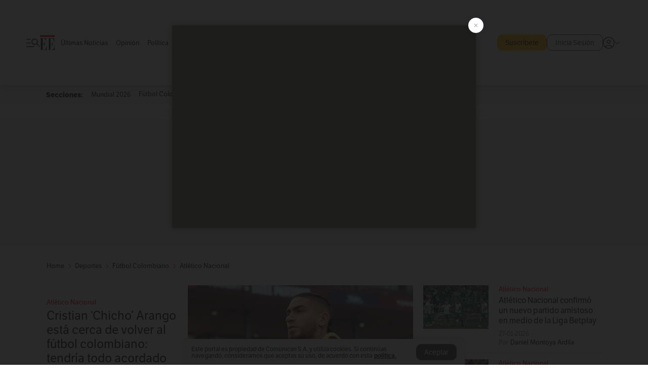

--- FILE ---
content_type: text/html; charset=utf-8
request_url: https://www.elespectador.com/deportes/futbol-colombiano/atletico-nacional/?utm_content=boton_menu_hamburguesa&utm_source=interno&utm_campaign=menu_hamburguesa&utm_medium=boton
body_size: 50065
content:
<!DOCTYPE html><html lang="es"><head><meta charSet="utf-8"/><link as="style" rel="preload" href="https://use.typekit.net/zke3dlb.css"/><link rel="stylesheet" href="https://use.typekit.net/zke3dlb.css"/><link rel="preload" href="/pf/resources/images/logoShort.svg?d=1149" as="image" type="image/svg+xml"/><link rel="preload" href="/pf/resources/images/logoFull.svg?d=1149" as="image" type="image/svg+xml"/><link rel="stylesheet" href="/pf/dist/css/el-espectador.css?d=1149"/><link rel="preload" href="//securepubads.g.doubleclick.net/tag/js/gpt.js" as="script"/><link rel="preconnect" href="https://securepubads.g.doubleclick.net"/><link rel="preconnect" href="https://adservice.google.com"/><link rel="preconnect" href="https://pagead2.googlesyndication.com"/><link rel="preconnect" href="https://tpc.googlesyndication.com"/><link rel="stylesheet" href="/pf/resources/dist/newsletterStructure/css/style.css?d=1149"/><script async="" src="https://cdn.tinypass.com/api/tinypass.min.js"></script><script src="https://accounts.google.com/gsi/client" async=""></script><script defer="" src="/pf/resources/scripts/minified/arcads.minified.js?d=1149"></script><script async="" src="/pf/resources/scripts/minified/pianoInit.minified.js?d=1149"></script><script defer="" src="/pf/resources/scripts/minified/pianoScript.minified.js?d=1149"></script><script defer="" src="/pf/resources/scripts/minified/googlePiano.minified.js?d=1149"></script><script defer="" src="/pf/resources/scripts/minified/gtm.minified.js?d=1149"></script><script defer="" src="/pf/resources/scripts/minified/pixel-fb.minified.js?d=1149"></script><title>Últimas noticias de Atlético Nacional: Actualidad, jugadores, novedades de Nacional | EL ESPECTADOR</title><meta name="description" content="Lea aquí las principales y últimas noticias sobre Atlético Nacional. Los hechos más destacados de Nacional de Colombia . Todo sobre actualidad en el Atlético Nacional: videos, fotos y más en El Espectador."/><meta name="keywords" content="atletico nacional noticias, noticias de atletico nacional, ultimas noticias de atletico nacional, ultimas noticias atletico nacional, ultimas noticias de atletico nacional hoy, ultimas noticias de atletico nacional actualizadas hoy, ultimas noticias del atletico nacional actualizada, noticias de atletico nacional hoy, noticias de atletico nacional twitter, atletico nacional noticias fichajes, noticias actualizadas de atletico nacional, atletico nacional noticias hoy, noticias de atletico nacional"/><meta name="news_keywords" content="atletico nacional noticias, noticias de atletico nacional, ultimas noticias de atletico nacional, ultimas noticias atletico nacional, ultimas noticias de atletico nacional hoy, ultimas noticias de atletico nacional actualizadas hoy, ultimas noticias del atletico nacional actualizada, noticias de atletico nacional hoy, noticias de atletico nacional twitter, atletico nacional noticias fichajes, noticias actualizadas de atletico nacional, atletico nacional noticias hoy, noticias de atletico nacional"/><meta name="robots" content="follow, index, max-snippet:150, max-image-preview:large  "/><link rel="canonical" href="https://www.elespectador.com/deportes/futbol-colombiano/atletico-nacional/"/><link rel="alternate" hrefLang="es" href="https://www.elespectador.com/deportes/futbol-colombiano/atletico-nacional/"/><link rel="alternate" type="application/rss+xml" title="El Espectador - Discover - General" href="https://www.elespectador.com/arc/outboundfeeds/discover/?outputType=xml"/><link rel="alternate" type="application/rss+xml" title="El Espectador - Discover - Deportes" href="https://www.elespectador.com/arc/outboundfeeds/discover/category/deportes/?outputType=xml"/><link rel="alternate" type="application/rss+xml" title="El Espectador - Discover - Deportes / Futbol-colombiano" href="https://www.elespectador.com/arc/outboundfeeds/discover/category/deportes/futbol-colombiano/?outputType=xml"/><meta name="twitter:card" content="summary_large_image"/><meta name="twitter:site" content="@elespectador"/><meta name="twitter:creator" content="@elespectador"/><meta name="twitter:url" content="https://www.elespectador.com/deportes/futbol-colombiano/atletico-nacional/"/><meta property="twitter:title" content="Últimas noticias de Atlético Nacional: Actualidad, jugadores, novedades de Nacional"/><meta property="twitter:description" content="Lea aquí las principales y últimas noticias sobre Atlético Nacional. Los hechos más destacados de Nacional de Colombia . Todo sobre actualidad en el Atlético Nacional: videos, fotos y más en El Espectador."/><meta name="twitter:image" content="https://www.elespectador.com/pf/resources/images/redes_espectador.webp?d=1149"/><meta name="twitter:image:alt" content=""/><meta property="fb:app_id" content="687966271952902"/><meta property="fb:pages" content="14302129065"/><meta name="language" content="spanish"/><meta name="genre" content="news"/><meta name="MobileOptimized" content="width"/><meta name="HandheldFriendly" content="true"/><meta name="viewport" content="width=device-width, initial-scale=1"/><meta name="author" content="El Espectador"/><meta property="ps:breadCrumb" content="Inicio"/><meta property="ps:contentTemplate" content="Home"/><meta property="ps:pageName" content="home"/><meta property="og:site_name" content="ELESPECTADOR.COM"/><meta property="og:url" content="https://www.elespectador.com/deportes/futbol-colombiano/atletico-nacional/"/><meta property="og:title" content="Últimas noticias de Atlético Nacional: Actualidad, jugadores, novedades de Nacional"/><meta property="og:description" content="Lea aquí las principales y últimas noticias sobre Atlético Nacional. Los hechos más destacados de Nacional de Colombia . Todo sobre actualidad en el Atlético Nacional: videos, fotos y más en El Espectador."/><meta property="og:image" content="https://www.elespectador.com/pf/resources/images/redes_espectador.webp?d=1149"/><meta property="og:country_name" content="Colombia"/><meta property="og:type" content="website"/><meta name="dcterms.title" content="ELESPECTADOR.COM"/><meta name="dcterms.type" content="Text"/><meta name="dcterms.identifier" content="https://www.elespectador.com/deportes/futbol-colombiano/atletico-nacional/"/><meta name="dcterms.format" content="text/html"/><meta name="geo.placename" content="Colombia"/><meta name="geo.position" content="4.6626515162041535;-74.05541002750398"/><meta name="ICBM" content="4.6626515162041535;-74.05541002750398"/><meta name="format-detection" content="telephone=no"/><meta name="distribution" content="global"/><meta name="geo.region" content="CO"/><meta name="rating" content="general"/><meta name="google-signin-client_id" content="430461265313-2jlpt8n23uj7avn6ijfbj0gmto7dgrko.apps.googleusercontent.com"/><script type="application/javascript" id="polyfill-script">if(!Array.prototype.includes||!(window.Object && window.Object.assign)||!window.Promise||!window.Symbol||!window.fetch){document.write('<script type="application/javascript" src="/pf/dist/engine/polyfill.js?d=1149&mxId=00000000" defer=""><\/script>')}</script><script id="fusion-engine-react-script" type="application/javascript" src="/pf/dist/engine/react.js?d=1149&amp;mxId=00000000" defer=""></script><script id="fusion-engine-combinations-script" type="application/javascript" src="/pf/dist/components/combinations/default.js?d=1149&amp;mxId=00000000" defer=""></script><link rel="icon" href="/pf/resources/images/favicons/logoFavicon.svg?d=1149" type="image/vnd.microsoft.icon"/><link rel="icon" href="/pf/resources/images/favicons/logoFavicon.svg?d=1149" type="image/svg+xml"/><link rel="icon" type="image/svg+xml" href="/pf/resources/images/favicons/logoFavicon-16.svg?d=1149" sizes="16x16"/><link rel="icon" type="image/svg+xml" href="/pf/resources/images/favicons/logoFavicon-32.svg?d=1149" sizes="32x32"/><link rel="icon" type="image/svg+xml" href="/pf/resources/images/favicons/logoFavicon-48.svg?d=1149" sizes="48x48"/><link rel="icon" type="image/svg+xml" href="/pf/resources/images/favicons/logoFavicon-76.svg?d=1149" sizes="76x76"/><link rel="icon" type="image/svg+xml" href="/pf/resources/images/favicons/logoFavicon-96.svg?d=1149" sizes="96x96"/><link rel="apple-touch-icon-precomposed" type="image/png" href="/pf/resources/images/favicons/favicon-EE-120.png?d=1149" sizes="120x120"/><link rel="apple-touch-icon-precomposed" type="image/png" href="/pf/resources/images/favicons/favicon-EE-152.png?d=1149" sizes="152x152"/><link rel="apple-touch-icon-precomposed" type="image/png" href="/pf/resources/images/favicons/favicon-EE-167.png?d=1149" sizes="167x167"/><link rel="apple-touch-icon-precomposed" type="image/png" href="/pf/resources/images/favicons/favicon-EE-180.png?d=1149" sizes="180x180"/><link rel="icon" type="image/svg+xml" href="/pf/resources/images/favicons/logoFavicon-192.svg?d=1149" sizes="192x192"/><link rel="manifest" href="/manifest.json"/><script defer="" src="https://cdnjs.cloudflare.com/ajax/libs/crypto-js/4.0.0/core.js" integrity="sha256-kZdkZhqgFNaGr6uXhjDI1wJie4rPdXuwZIwGvbkmxAI= sha384-16NHxQ56nk9L6mYJEMueErCQy3apXT3t+s3Zln/9Cb5r65PyVoyYWc1Xis2AyLeO sha512-juG4T5LbIw5oIaxRM4SsstO0WEuz3c6BwPhhzgIXvy98OM7UiZsvzCcTz7Is0zGHHIBPaDkCvJ3++uUqBFkRUg==" crossorigin="anonymous"></script><script defer="" src="https://cdnjs.cloudflare.com/ajax/libs/crypto-js/4.0.0/md5.min.js" integrity="sha256-HX0j5mAQX1PZWyNi/7GYv7G27BRBRlmNKXHbGv4fUYg= sha384-8grjJYqm7LKLYU+wyJNSF5VuUdBkO2nhlP5uc1Yucc9Q1UfngglfeZonVNCLIoCR sha512-VLDQac8zlryHkFvL1HIH9KKjkPNdsNLEXM/vImKGMaNkEXbNtb+dyhnyXFkxai1RVNtwrD5L7vffgtzYzeKI3A==" crossorigin="anonymous"></script><script type="application/ld+json">{
    "@context": "https://schema.org",
    "@type":"Organization",
    "name":"El Espectador",
    "url":"https://www.elespectador.com",
    "logo":{
      "@type":"ImageObject",
      "url":"/pf/resources/images/favicons/favicon-EE-152.png?d=1149",
      "width":"300"
    },
    "contactPoint": {
      "@type": "ContactPoint",
      "telephone": "018000510903",
      "contactType": "Servicio al cliente"
    },
    "sameAs":[
      "https://www.facebook.com/elespectadorcom",
      "https://twitter.com/elespectador",
      "https://www.instagram.com/elespectador/",
      "https://www.youtube.com/user/Elespectadorcom?sub_confirmation=1"
    ]}
    </script><script type="application/ld+json">{
  "@context": "http://schema.org",
  "@type": "WebSite",
  "name": "El Espectador",
  "url": "https://www.elespectador.com",
  "sameAs":[
    "https://www.facebook.com/elespectadorcom",
    "https://twitter.com/elespectador",
    "https://www.instagram.com/elespectador/",
    "https://www.youtube.com/user/Elespectadorcom?sub_confirmation=1"
  ]
  ,
      "potentialAction": {
        "@type": "SearchAction",
        "target": "https://www.elespectador.com/buscador/{q}",
        "query-input": "required name=q"
      }
}</script><script src="https://jsc.mgid.com/site/939125.js" async=""></script><script defer="" src="/pf/resources/scripts/minified/adsmovil.minified.js?d=1149"></script><script type="application/json">var params = {
    'email':'',
    'phone': '',
    'puid': ''
}
adsmovil.Init(params);</script><script defer="" src="/pf/resources/scripts/minified/ssm.minified.js?d=1149"></script>
<script>(window.BOOMR_mq=window.BOOMR_mq||[]).push(["addVar",{"rua.upush":"false","rua.cpush":"true","rua.upre":"false","rua.cpre":"true","rua.uprl":"false","rua.cprl":"false","rua.cprf":"false","rua.trans":"SJ-a3539fbe-fc12-4beb-8541-326bfd12a12c","rua.cook":"false","rua.ims":"false","rua.ufprl":"false","rua.cfprl":"false","rua.isuxp":"false","rua.texp":"norulematch","rua.ceh":"false","rua.ueh":"false","rua.ieh.st":"0"}]);</script>
                              <script>!function(e){var n="https://s.go-mpulse.net/boomerang/";if("False"=="True")e.BOOMR_config=e.BOOMR_config||{},e.BOOMR_config.PageParams=e.BOOMR_config.PageParams||{},e.BOOMR_config.PageParams.pci=!0,n="https://s2.go-mpulse.net/boomerang/";if(window.BOOMR_API_key="GRJMD-A2LGW-55R3Y-KNEZE-U6B3Q",function(){function e(){if(!o){var e=document.createElement("script");e.id="boomr-scr-as",e.src=window.BOOMR.url,e.async=!0,i.parentNode.appendChild(e),o=!0}}function t(e){o=!0;var n,t,a,r,d=document,O=window;if(window.BOOMR.snippetMethod=e?"if":"i",t=function(e,n){var t=d.createElement("script");t.id=n||"boomr-if-as",t.src=window.BOOMR.url,BOOMR_lstart=(new Date).getTime(),e=e||d.body,e.appendChild(t)},!window.addEventListener&&window.attachEvent&&navigator.userAgent.match(/MSIE [67]\./))return window.BOOMR.snippetMethod="s",void t(i.parentNode,"boomr-async");a=document.createElement("IFRAME"),a.src="about:blank",a.title="",a.role="presentation",a.loading="eager",r=(a.frameElement||a).style,r.width=0,r.height=0,r.border=0,r.display="none",i.parentNode.appendChild(a);try{O=a.contentWindow,d=O.document.open()}catch(_){n=document.domain,a.src="javascript:var d=document.open();d.domain='"+n+"';void(0);",O=a.contentWindow,d=O.document.open()}if(n)d._boomrl=function(){this.domain=n,t()},d.write("<bo"+"dy onload='document._boomrl();'>");else if(O._boomrl=function(){t()},O.addEventListener)O.addEventListener("load",O._boomrl,!1);else if(O.attachEvent)O.attachEvent("onload",O._boomrl);d.close()}function a(e){window.BOOMR_onload=e&&e.timeStamp||(new Date).getTime()}if(!window.BOOMR||!window.BOOMR.version&&!window.BOOMR.snippetExecuted){window.BOOMR=window.BOOMR||{},window.BOOMR.snippetStart=(new Date).getTime(),window.BOOMR.snippetExecuted=!0,window.BOOMR.snippetVersion=12,window.BOOMR.url=n+"GRJMD-A2LGW-55R3Y-KNEZE-U6B3Q";var i=document.currentScript||document.getElementsByTagName("script")[0],o=!1,r=document.createElement("link");if(r.relList&&"function"==typeof r.relList.supports&&r.relList.supports("preload")&&"as"in r)window.BOOMR.snippetMethod="p",r.href=window.BOOMR.url,r.rel="preload",r.as="script",r.addEventListener("load",e),r.addEventListener("error",function(){t(!0)}),setTimeout(function(){if(!o)t(!0)},3e3),BOOMR_lstart=(new Date).getTime(),i.parentNode.appendChild(r);else t(!1);if(window.addEventListener)window.addEventListener("load",a,!1);else if(window.attachEvent)window.attachEvent("onload",a)}}(),"".length>0)if(e&&"performance"in e&&e.performance&&"function"==typeof e.performance.setResourceTimingBufferSize)e.performance.setResourceTimingBufferSize();!function(){if(BOOMR=e.BOOMR||{},BOOMR.plugins=BOOMR.plugins||{},!BOOMR.plugins.AK){var n="true"=="true"?1:0,t="",a="gqhhdpax3thii2l4vpta-f-f9af63748-clientnsv4-s.akamaihd.net",i="false"=="true"?2:1,o={"ak.v":"39","ak.cp":"927404","ak.ai":parseInt("594085",10),"ak.ol":"0","ak.cr":9,"ak.ipv":4,"ak.proto":"h2","ak.rid":"15bb5174","ak.r":41406,"ak.a2":n,"ak.m":"dscr","ak.n":"ff","ak.bpcip":"52.14.113.0","ak.cport":53586,"ak.gh":"23.216.9.132","ak.quicv":"","ak.tlsv":"tls1.3","ak.0rtt":"","ak.0rtt.ed":"","ak.csrc":"-","ak.acc":"","ak.t":"1769778150","ak.ak":"hOBiQwZUYzCg5VSAfCLimQ==3urakcQdelnUnIl2MNEZWSeqNQsQLJPpAX2+jvWjHxna+gi/QuImvuqKs+tXxifb2u8IMAyYV5yWwQp50PxFG+wNWm3qcToibIGrJmaTa1YYWchlQdSjAk5YJJVitZk9p6CEwFhXHKW8i6GJwIVXeosXcJqoG5uvXrvwbymXm3dL7vzutNteKvKj4lOqL/pKQ5Q499tEu1mPeEscPDEzLMllQV5Z1kjtyf5XuTnKYZljEEG+TUzmKdVXznjtF7stI0rADoK7+QKxE4HSGmmoN5MfJnIRqK9wA4K9ONQiQeOIrdKJQsWAAzoCeFqGxxCjldXKqy6Cxm2a0Gnm+A6LjBhzKKuPNHoSHz0IG7Dl5n/C8IoVbcs17HS2lD5ADzO/fgTh9UjxQLG/edKuPfa3KenH1/2l8A9QBfesL0oDA+c=","ak.pv":"62","ak.dpoabenc":"","ak.tf":i};if(""!==t)o["ak.ruds"]=t;var r={i:!1,av:function(n){var t="http.initiator";if(n&&(!n[t]||"spa_hard"===n[t]))o["ak.feo"]=void 0!==e.aFeoApplied?1:0,BOOMR.addVar(o)},rv:function(){var e=["ak.bpcip","ak.cport","ak.cr","ak.csrc","ak.gh","ak.ipv","ak.m","ak.n","ak.ol","ak.proto","ak.quicv","ak.tlsv","ak.0rtt","ak.0rtt.ed","ak.r","ak.acc","ak.t","ak.tf"];BOOMR.removeVar(e)}};BOOMR.plugins.AK={akVars:o,akDNSPreFetchDomain:a,init:function(){if(!r.i){var e=BOOMR.subscribe;e("before_beacon",r.av,null,null),e("onbeacon",r.rv,null,null),r.i=!0}return this},is_complete:function(){return!0}}}}()}(window);</script></head><body class=""><script defer="" src="/pf/resources/scripts/minified/cxenseMetatags.body.minified.js?d=1149"></script><script defer="" src="/pf/resources/scripts/minified/pianoResetToken.body.minified.js?d=1149"></script><noscript><iframe src="https://www.googletagmanager.com/ns.html?id=GTM-5FQVPR" title="Tag manager no script" height="0" width="0" style="display:none;visibility:hidden"></iframe></noscript><div id="fusion-app"><div class="Layout-Home false" id="sectionLayout"><div class="Auth"></div><div class="OneSignal"></div><div><div><style>.onesignal-slidedown-container {
    display: none !important;
  }
  </style><div class="Modal-hide"><div class="Modal-Container"><div id=""><div><div id="notificationPopup"><div class="Modal-Container"><div><img class="Modal-Image" src="/pf/resources/images/logoShortLight.svg?d=1149" alt="Logo El Espectador"/></div><div><div class="Modal-Text">No te pierdas ningún acontecimiento, accede a nuestras notificaciones</div><div class="Modal-ContainerButton"><button class="Button Button_text Button_ Button_text_" type="button">No, gracias</button><div class="onesignal-customlink-container"></div></div></div></div></div></div></div></div></div></div></div><header id="header-layout"><div class="Header Header-TopBar Header_standar"><div class="Header-Content"><div class="BurgerMenu-OpenButton"><svg viewBox="0 0 1024 1024" style="display:inline-block;stroke:currentColor;fill:currentColor"><path d="M28.158 828.615c-37.317 1.365-37.772-58.706 0-57.341h537.91c37.317-1.365 37.772 58.706 0 57.341h-537.91zM28.158 552.834c-37.317 1.365-37.772-58.706 0-57.341h277.601c15.928 0 29.125 12.743 28.67 28.67 0 15.928-12.743 29.125-28.67 28.67h-277.601zM28.158 277.053c-37.317 1.365-37.772-58.706 0-57.341h277.601c15.928 0 29.125 12.743 28.67 28.67 0 15.928-12.743 29.125-28.67 28.67h-277.601zM627.959 658.869c-201.147 9.557-314.463-258.943-165.195-394.559 194.776-202.513 531.539 84.191 348.594 304.907l203.423 200.237c12.743 10.467 11.832 29.58 0 40.957-10.467 11.377-29.58 10.467-40.957 0l-203.423-200.237c-40.957 30.946-91.472 49.149-142.897 49.149zM627.959 601.528c48.694 0 90.562-16.838 124.693-50.514s51.425-74.634 51.425-122.872c0-48.239-17.293-89.197-51.425-122.872s-75.999-50.514-124.693-50.514-90.562 16.838-124.693 50.514c-34.131 33.676-51.425 74.634-51.425 122.872s17.293 89.197 51.425 122.872c34.131 33.676 75.999 50.514 124.693 50.514z"></path></svg></div><div class="Header-Logo Header-MainLogo"><a href="/" rel="noreferrer"><picture class="Header-LogoImage"><img src="/pf/resources/images/logoFull.svg?d=1149" alt="Elespectador.com: Últimas noticias de Colombia y el mundo" width="240" height="37"/></picture></a></div><div class="Header-ContainerUser"><div class="Header-User" id="UserAvatarContainer"><div class="Header-UserContainer"><div class="Header-Anon "><svg class="Header-AvatarCircle" viewBox="0 0 1024 1024" style="display:inline-block;stroke:currentColor;fill:currentColor"><path d="M177.79 824.384c190.977-148.689 469.712-148.689 660.689 0 276.462-268.732 58.657-784.824-330.117-767.545-388.774-17.279-607.034 499.268-330.572 767.545zM507.908 586.117c-224.171 2.274-224.171-343.758 0-341.485 224.171-2.274 224.171 343.758 0 341.485zM507.908 1024.455c-677.513-16.824-677.513-1007.631 0-1024 677.513 16.824 677.513 1007.631 0 1024zM507.908 967.616c100.49 0.455 211.893-37.741 286.465-102.764-155.964-127.318-417.876-130.046-572.931 0 74.572 65.023 185.975 103.673 286.465 102.764zM507.908 529.279c148.234 4.092 148.234-231.901 0-227.808-148.234-4.092-148.234 231.901 0 227.808z"></path></svg><svg class="Header-Arrow " viewBox="0 0 422 1024" style="display:inline-block;stroke:currentColor;fill:currentColor"><path d="M336.696 512.431l-321.106-321.106c-35.676-32.942 19.56-91.257 53.521-53.521l331.738 331.738c12.684 12.684 17.846 25.385 17.846 42.877 0 17.151-5.146 30.19-17.846 42.877l-331.738 331.738c-32.942 35.338-91.257-19.56-53.521-53.521l321.106-321.106z"></path></svg></div></div></div></div></div></div><div class="Header-BasicPlaceholder"></div><h1 style="display:none">Noticias de Atlético Nacional</h1><div class="Header-Section Header-Section_EE"><h2 class="Header-SectionTitle"><a href="/deportes">Deportes</a></h2></div><div class="Nav Nav_sections Nav_sectionsundefined "><nav class="Nav-ulSection  "><div class="Nav-ul  "><div class="Nav_title">Secciones:</div><div class="swiper Carousel Carousel_lastChildBorder Carousel_navs Carousel_Subheading Carousel_EEMenu Carousel_sections"><div class="swiper-wrapper"><div class="swiper-slide Carousel-Slide" data-swiper-slide-index="0"><div class="Nav-il undefined "><a href="/deportes/mundial-2026/?utm_source=interno&amp;utm_medium=boton&amp;utm_campaign=menu_hamburguesa&amp;utm_content=boton_menu_hamburguesa" class="Nav-a  false"><h3 class="Nav-TitleSection Nav-TitleSectionWithoutBorder" data-section="Mundial 2026">Mundial 2026</h3></a></div></div><div class="swiper-slide Carousel-Slide" data-swiper-slide-index="1"><div class="Nav-il undefined Nav-il_active"><a href="/deportes/futbol-colombiano/?utm_source=interno&amp;utm_medium=boton&amp;utm_campaign=menu_hamburguesa&amp;utm_content=boton_menu_hamburguesa" class="Nav-a  false"><h3 class="Nav-TitleSection Nav-TitleSectionWithoutBorder Nav-TitleSection_active" data-section="Fútbol Colombiano">Fútbol Colombiano</h3></a><svg class="Nav_deployArrowIconSection Nav_deployArrowIconSection_inactive Nav-IconDeploymentActive Nav-IconDeploymentInactive" data-section="Fútbol Colombiano" viewBox="0 0 422 1024" style="display:inline-block;stroke:currentColor;fill:currentColor"><path d="M336.696 512.431l-321.106-321.106c-35.676-32.942 19.56-91.257 53.521-53.521l331.738 331.738c12.684 12.684 17.846 25.385 17.846 42.877 0 17.151-5.146 30.19-17.846 42.877l-331.738 331.738c-32.942 35.338-91.257-19.56-53.521-53.521l321.106-321.106z"></path></svg></div></div><div class="swiper-slide Carousel-Slide" data-swiper-slide-index="2"><div class="Nav-il undefined "><a href="/deportes/seleccion-colombia/?utm_source=interno&amp;utm_medium=boton&amp;utm_campaign=menu_hamburguesa&amp;utm_content=boton_menu_hamburguesa" class="Nav-a  false"><h3 class="Nav-TitleSection Nav-TitleSectionWithoutBorder" data-section="Selección Colombia">Selección Colombia</h3></a></div></div><div class="swiper-slide Carousel-Slide" data-swiper-slide-index="3"><div class="Nav-il undefined "><a href="/deportes/futbol-mundial/?utm_source=interno&amp;utm_medium=boton&amp;utm_campaign=menu_hamburguesa&amp;utm_content=boton_menu_hamburguesa" class="Nav-a  false"><h3 class="Nav-TitleSection Nav-TitleSectionWithoutBorder" data-section="Fútbol mundial">Fútbol mundial</h3></a></div></div><div class="swiper-slide Carousel-Slide" data-swiper-slide-index="4"><div class="Nav-il undefined "><a href="/deportes/ciclismo/?utm_source=interno&amp;utm_medium=boton&amp;utm_campaign=menu_hamburguesa&amp;utm_content=boton_menu_hamburguesa" class="Nav-a  false"><h3 class="Nav-TitleSection Nav-TitleSectionWithoutBorder" data-section="Ciclismo">Ciclismo</h3></a></div></div><div class="swiper-slide Carousel-Slide" data-swiper-slide-index="5"><div class="Nav-il undefined "><a href="/deportes/mas-deportes/?utm_source=interno&amp;utm_medium=boton&amp;utm_campaign=menu_hamburguesa&amp;utm_content=boton_menu_hamburguesa" class="Nav-a  false"><h3 class="Nav-TitleSection Nav-TitleSectionWithoutBorder" data-section="Más deportes">Más deportes</h3></a></div></div><div class="swiper-slide Carousel-Slide" data-swiper-slide-index="6"><div class="Nav-il undefined "><a href="/deportes/analistas/?utm_source=interno&amp;utm_medium=boton&amp;utm_campaign=menu_hamburguesa&amp;utm_content=boton_menu_hamburguesa" class="Nav-a  false"><h3 class="Nav-TitleSection Nav-TitleSectionWithoutBorder" data-section="Analistas">Analistas</h3></a></div></div></div><div class="swiper-pagination"></div><div class="Carousel-Arrows Carousel-Arrows_DragBox"><div class="Carousel-Arrow"><svg class="Icon_carousel Carousel-LeftArrow" viewBox="0 0 422 1024" style="display:inline-block;stroke:currentColor;fill:currentColor"><path d="M336.696 512.431l-321.106-321.106c-35.676-32.942 19.56-91.257 53.521-53.521l331.738 331.738c12.684 12.684 17.846 25.385 17.846 42.877 0 17.151-5.146 30.19-17.846 42.877l-331.738 331.738c-32.942 35.338-91.257-19.56-53.521-53.521l321.106-321.106z"></path></svg></div><div class="Carousel-Arrow"><svg class="Icon_carousel Carousel-RightArrow" viewBox="0 0 422 1024" style="display:inline-block;stroke:currentColor;fill:currentColor"><path d="M336.696 512.431l-321.106-321.106c-35.676-32.942 19.56-91.257 53.521-53.521l331.738 331.738c12.684 12.684 17.846 25.385 17.846 42.877 0 17.151-5.146 30.19-17.846 42.877l-331.738 331.738c-32.942 35.338-91.257-19.56-53.521-53.521l321.106-321.106z"></path></svg></div></div></div></div></nav></div><div class="Ads_megaBannerTopContainer false"><div><div id="fallBackAdContainer" class="Ads_megaBannerTopFallBackContainer"><div id="fallBackAd" class="Ads_megaBannerTopFallBack">Publicidad</div></div></div></div><div class="StickyAd StickyAd_showAd  "><div id="closeSticky"><div class="StickyAd-closeAd StickyAd-closeAd_showAd"><span><svg class="StickyAd-Icon " viewBox="0 0 1024 1024" style="display:inline-block;stroke:currentColor;fill:currentColor"><path d="M507.453 552.469l184.611 184.611c10.913 10.913 29.101 11.822 40.469 0 12.277-11.822 12.277-28.647 0-40.469l-184.611-184.611 184.611-184.611c10.913-10.913 11.822-29.101 0-40.469-11.822-12.277-28.647-12.277-40.469 0l-184.611 184.611-184.611-184.611c-5.141-5.26-12.307-8.522-20.234-8.522s-15.094 3.262-20.229 8.517l-0.005 0.005c-12.277 11.822-12.277 28.647 0 40.469l184.611 184.611-184.611 184.611c-10.913 10.913-11.822 29.101 0 40.469 11.822 12.277 28.647 12.277 40.469 0l184.611-184.611zM507.453 1024.455c-677.059-20.007-677.059-1003.993 0-1024 677.059 20.007 677.059 1003.993 0 1024zM507.453 967.616c126.863 0 234.629-44.107 322.842-132.32s132.32-195.979 132.32-322.842-44.107-234.629-132.32-322.842-195.979-132.32-322.842-132.32-234.629 44.107-322.842 132.32-132.32 195.979-132.32 322.842 44.107 234.629 132.32 322.842 195.979 132.32 322.842 132.32z"></path></svg></span></div></div><div class="StickyAd-adWrapper" id="StickyContainer"></div></div><div class="PianoContainer-UserMenu"></div></header><div class=""><div id="main-layout-1" class="Layout-MainHome Layout-MainHome_oneColumn"><div><script type="application/ld+json">{
    "@context": "https://schema.org",
    "@type": "BreadcrumbList",
    "itemListElement": [
      {
        "@type": "ListItem",
        "position": 0,
        "item":
        {
          "@id": "/",
          "name": "Home"
        }
      },
      
          {
            "@type": "ListItem",
            "position": 1,
            "item":
            {
              "@id": "/deportes/",
              "name": "deportes"
            }
          },
          {
            "@type": "ListItem",
            "position": 2,
            "item":
            {
              "@id": "/deportes/futbol-colombiano/",
              "name": "Fútbol Colombiano"
            }
          },
          {
            "@type": "ListItem",
            "position": 3,
            "item":
            {
              "@id": "/deportes/futbol-colombiano/atletico-nacional/",
              "name": "Atlético Nacional"
            }
          }
    ]
  }</script><div class="Breadcrumb   "><div class="Breadcrumb-Container"><span class="Breadcrumb-Text"><a href="/"><h3>Home</h3></a></span><span class="Breadcrumb-Text Breadcrumb-SectionText"><svg class="Breadcrumb Breadcrumb-Icon" viewBox="0 0 422 1024" style="display:inline-block;stroke:currentColor;fill:currentColor"><path d="M336.696 512.431l-321.106-321.106c-35.676-32.942 19.56-91.257 53.521-53.521l331.738 331.738c12.684 12.684 17.846 25.385 17.846 42.877 0 17.151-5.146 30.19-17.846 42.877l-331.738 331.738c-32.942 35.338-91.257-19.56-53.521-53.521l321.106-321.106z"></path></svg><a href="/deportes/"><div class="">Deportes</div></a></span><span class="Breadcrumb-Text Breadcrumb-SectionText"><svg class="Breadcrumb Breadcrumb-Icon" viewBox="0 0 422 1024" style="display:inline-block;stroke:currentColor;fill:currentColor"><path d="M336.696 512.431l-321.106-321.106c-35.676-32.942 19.56-91.257 53.521-53.521l331.738 331.738c12.684 12.684 17.846 25.385 17.846 42.877 0 17.151-5.146 30.19-17.846 42.877l-331.738 331.738c-32.942 35.338-91.257-19.56-53.521-53.521l321.106-321.106z"></path></svg><a href="/deportes/futbol-colombiano/"><div class="">Fútbol Colombiano</div></a></span><span class="Breadcrumb-Text Breadcrumb-SectionText"><svg class="Breadcrumb Breadcrumb-Icon" viewBox="0 0 422 1024" style="display:inline-block;stroke:currentColor;fill:currentColor"><path d="M336.696 512.431l-321.106-321.106c-35.676-32.942 19.56-91.257 53.521-53.521l331.738 331.738c12.684 12.684 17.846 25.385 17.846 42.877 0 17.151-5.146 30.19-17.846 42.877l-331.738 331.738c-32.942 35.338-91.257-19.56-53.521-53.521l321.106-321.106z"></path></svg><a href="/deportes/futbol-colombiano/atletico-nacional/"><div class="">Atlético Nacional</div></a></span></div></div></div><div class="BlockContainer      BlockContainer_openSubsection BlockContainer_openSubsection_default"><div class="BlockContainer-Content"><div class="Card Card-HomeEE Card-HomeEE_open3"><div class="Card-ImagePosition Card-ImagePosition_down"><div class="Card-ImageFrame"><a href="/deportes/futbol-colombiano/atletico-nacional/cristian-chicho-arango-esta-cerca-de-volver-al-futbol-colombiano-tendria-todo-acordado-chicho-arango-a-atletico-nacional/" target="_self" rel="noopener "><picture><source class="Card-Image" srcSet="https://www.elespectador.com/resizer/v2/OBJJCJGFWVC33EB262JZSXR6NA.jpg?auth=04e164e2dc3af1c5ee320c91bbe1a642ffbdf6845ef4ddd7d30041be4e298c8c&amp;width=328&amp;height=219&amp;smart=true&amp;quality=60" media="(max-width: 360px)" width="328" height="219"/><source class="Card-Image" srcSet="https://www.elespectador.com/resizer/v2/OBJJCJGFWVC33EB262JZSXR6NA.jpg?auth=04e164e2dc3af1c5ee320c91bbe1a642ffbdf6845ef4ddd7d30041be4e298c8c&amp;width=392&amp;height=262&amp;smart=true&amp;quality=60" media="(max-width: 425px)" width="392" height="262"/><source class="Card-Image" srcSet="https://www.elespectador.com/resizer/v2/OBJJCJGFWVC33EB262JZSXR6NA.jpg?auth=04e164e2dc3af1c5ee320c91bbe1a642ffbdf6845ef4ddd7d30041be4e298c8c&amp;width=552&amp;height=369&amp;smart=true&amp;quality=60" media="(max-width: 600px)" width="552" height="369"/><source class="Card-Image" srcSet="https://www.elespectador.com/resizer/v2/OBJJCJGFWVC33EB262JZSXR6NA.jpg?auth=04e164e2dc3af1c5ee320c91bbe1a642ffbdf6845ef4ddd7d30041be4e298c8c&amp;width=1096&amp;height=732&amp;smart=true&amp;quality=60" media="(max-width: 1199px)" width="1096" height="732"/><source class="Card-Image" srcSet="https://www.elespectador.com/resizer/v2/OBJJCJGFWVC33EB262JZSXR6NA.jpg?auth=04e164e2dc3af1c5ee320c91bbe1a642ffbdf6845ef4ddd7d30041be4e298c8c&amp;width=445&amp;height=298&amp;smart=true&amp;quality=80" media="(max-width: 1200px)" width="445" height="298"/><img class="Card-Image" src="https://www.elespectador.com/resizer/v2/OBJJCJGFWVC33EB262JZSXR6NA.jpg?auth=04e164e2dc3af1c5ee320c91bbe1a642ffbdf6845ef4ddd7d30041be4e298c8c&amp;width=445&amp;height=298&amp;smart=true&amp;quality=80" alt="Cristian ‘Chicho’ Arango está cerca de volver al fútbol colombiano: tendría todo acordado" width="445" height="298"/></picture></a></div><div class="Card-Container"><div class="Card-SectionContainer"><h4 class="Card-Section Card-Section"><a href="/deportes/futbol-colombiano/atletico-nacional/" target="_self" rel="noopener ">Atlético Nacional</a></h4></div><h2 class="Card-Title Card-Title"><a href="/deportes/futbol-colombiano/atletico-nacional/cristian-chicho-arango-esta-cerca-de-volver-al-futbol-colombiano-tendria-todo-acordado-chicho-arango-a-atletico-nacional/" target="_self" rel="noopener ">Cristian ‘Chicho’ Arango está cerca de volver al fútbol colombiano: tendría todo acordado</a></h2><div class="Card-Hook Card-Hook"><a href="/deportes/futbol-colombiano/atletico-nacional/cristian-chicho-arango-esta-cerca-de-volver-al-futbol-colombiano-tendria-todo-acordado-chicho-arango-a-atletico-nacional/" target="_self" rel="noopener ">El delantero colombiano tendría el deseo de volver al país y eso aceleraría la operación entre equipos. </a></div><div class="Card-DateContainer"><p class="Card-Datetime">28-01-2026</p><h3 class="Card-Author"><a>Juan Carlos Becerra</a></h3></div></div></div></div><div class="BlockContainer-SecondContent"></div></div></div></div><div class="Ads_desktop false"><div class="lazyload-wrapper "><div class="lazyload-placeholder"></div></div></div><div class="Ads Ads_mobile"><div class="lazyload-wrapper "><div class="lazyload-placeholder"></div></div></div><div id="main-layout-2" class="Layout-MainHome Layout-MainHome_oneColumn"></div><div class="Layout-MainHome Layout-MainHome_fitMargin Layout-MainHome_twoColumns"><div id="main-layout-3-4" class="Layout-mainHomeA"><div class="lazyload-wrapper "><div style="height:400px" class="lazyload-placeholder"></div></div><div class="Ads Ads_mobile"><div class="lazyload-wrapper "><div class="lazyload-placeholder"></div></div></div><div class="lazyload-wrapper "><div style="height:400px" class="lazyload-placeholder"></div></div></div><div class="Ads Ads_mobile"><div class="lazyload-wrapper "><div class="lazyload-placeholder"></div></div></div><div id="main-layout-5" class="Layout-mainHomeB"><div class="Ads-sticky Ads_desktop"><div class="lazyload-wrapper "><div class="lazyload-placeholder"></div></div></div></div></div><div class="Ads_desktop"><div class="lazyload-wrapper "><div class="lazyload-placeholder"></div></div></div><div class="Layout-MainHome Layout-MainHome_fitMargin Layout-MainHome_twoColumns"><div id="main-layout-6-7" class="Layout-mainHomeA"></div><div id="main-layout-8" class="Layout-mainHomeB"></div></div><div id="main-layout-9" class="Layout-MainHome Layout-MainHome_oneColumn"></div><div id="main-layout-10" class="Layout-MainHome Layout-MainHome_oneColumn"></div><div id="main-layout-11" class="Layout-MainHome Layout-MainHome_oneColumn"></div><div class="Layout-MainHome Layout-MainHome_fitMargin Layout-MainHome_twoColumns"><div id="main-layout-12-13" class="Layout-mainHomeA"><div class="lazyload-wrapper "><div style="height:400px" class="lazyload-placeholder"></div></div></div><div id="main-layout-14" class="Layout-mainHomeB"><div class="Ads-sticky Ads_desktop"><div class="lazyload-wrapper "><div class="lazyload-placeholder"></div></div></div></div></div><div class="Ads_desktop"><div class="lazyload-wrapper "><div class="lazyload-placeholder"></div></div></div><div class="Layout-MainHome Layout-MainHome_fitMargin Layout-MainHome_twoColumns"><div id="main-layout-15-16" class="Layout-mainHomeA"></div><div id="main-layout-17" class="Layout-mainHomeB"></div></div><div id="main-layout-18" class="Layout-MainHome Layout-MainHome_oneColumn"></div><div id="main-layout-19" class="Layout-MainHome Layout-MainHome_oneColumn"></div><div class="Layout-MainHome Layout-MainHome_fitMargin Layout-MainHome_twoColumns"><div id="main-layout-20-21" class="Layout-mainHomeA"></div><div id="main-layout-22" class="Layout-mainHomeB"></div></div><div id="main-layout-23" class="Layout-MainHome Layout-MainHome_oneColumn"><div id="fusion-static-enter:ArchiveButton-template" style="display:none" data-fusion-component="ArchiveButton-template" data-persistent-entry="true"></div><a class="ArchiveButton ArchiveButton-Container" href="/archivo/deportes/futbol-colombiano/atletico-nacional"><div class="ArchiveButton-IconContainer"><svg class="ArchiveButton-Icon" viewBox="0 0 1023 1024" style="display:inline-block;stroke:currentColor;fill:currentColor"><path d="M1009.087 944.579l-290.796-290.796c54.788-68.375 87.926-156.157 87.926-251.679 0-223.215-180.951-404.166-404.166-404.166s-404.166 180.951-404.166 404.166c0 223.215 180.951 404.166 404.166 404.166 94.912 0 182.183-32.716 251.151-87.486l-0.832 0.637 290.909 290.966c8.339 7.973 19.668 12.88 32.142 12.88 25.706 0 46.545-20.839 46.545-46.545 0-12.474-4.907-23.803-12.897-32.16l0.017 0.017zM93.034 403.149c0-171.272 138.843-310.115 310.115-310.115s310.115 138.843 310.115 310.115c0 171.272-138.843 310.115-310.115 310.115-0.020 0-0.040-0-0.059-0l0.003 0c-171.118-0.353-309.737-138.992-310.058-310.084l-0-0.031z"></path></svg><div class="ArchiveButton-IconText">Archivo EE</div></div><div class="ArchiveButton-Line"></div><div class="ArchiveButton-TextContainer"><div class="ArchiveButton-Text">Explora todos los artículos<svg class="ArchiveButton-Arrow" viewBox="0 0 1320 1024" style="display:inline-block;stroke:currentColor;fill:currentColor"><path d="M1159.949 560.617h-1105.864c-26.674 0-48.13-20.878-47.552-47.552 0-26.674 20.878-48.13 47.552-47.552h1105.864l-356.636-357.217c-45.811-41.174 25.514-116.56 68.427-68.427l418.686 418.686c30.735 28.994 30.735 78.865 0 107.862l-418.686 418.686c-41.752 45.232-116.56-25.514-68.427-68.427l356.636-356.636z"></path></svg></div></div></a><div id="fusion-static-exit:ArchiveButton-template" style="display:none" data-fusion-component="ArchiveButton-template" data-persistent-exit="true"></div></div><div class="Ads Ads_mobile"><div class="lazyload-wrapper "><div class="lazyload-placeholder"></div></div></div><div id="main-layout-24" class="Layout-MainHome Layout-MainHome_oneColumn"><div data-google-interstitial="false"><div class="Block-piano Block pianoBannerHomeDesktop" id="pianoContainer"><p> </p></div></div></div><div id="main-layout-25" class="Layout-MainHome Layout-MainHome_oneColumn"></div></div><div class="Toastify"></div><footer><div class="lazyload-wrapper "><div style="height:400px" class="lazyload-placeholder"></div></div></footer><div class="Cookies-GeneralContainer" data-google-interstitial="false"><div class="Cookies-Container Cookies-hide"><div class="Cookies-Text">Este portal es propiedad de Comunican S.A. y utiliza cookies. Si continúas navegando, consideramos que aceptas su uso, de acuerdo con esta  <a class="Cookies-Linked" href="/terminos/politica-de-uso-de-cookies/">política.</a></div><div class="Cookies-ContainerButtons"><div class="Cookies-AceptButton"><button class="Button Button_secondary Cookies-TextButton" type="button">Aceptar</button></div></div></div></div></div></div><script id="fusion-metadata" type="application/javascript">window.Fusion=window.Fusion||{};Fusion.arcSite="el-espectador";Fusion.contextPath="/pf";Fusion.mxId="00000000";Fusion.deployment="1149";Fusion.globalContent={"type":"results","version":"0.6.0","content_elements":[{"content_elements":[{"type":"text"},{"type":"image"},{"type":"text"},{"type":"text"},{"type":"image"},{"type":"text"},{"type":"text"},{"type":"raw_html"},{"type":"header"},{"type":"text"},{"type":"text"},{"type":"raw_html"},{"type":"text"},{"type":"text"},{"type":"header"},{"type":"text"},{"type":"text"},{"type":"text"},{"type":"text"}],"subheadlines":{"basic":""},"description":{"basic":"El delantero colombiano tendría el deseo de volver al país y eso aceleraría la operación entre equipos. "},"taxonomy":{"sections":[{"name":"Atlético Nacional"},{"name":"Fútbol Colombiano"},{"name":"Deportes"}],"primary_section":{"path":"/deportes/futbol-colombiano/atletico-nacional","name":"Atlético Nacional","_id":"/deportes/futbol-colombiano/atletico-nacional"},"tags":[{"text":"la SEDE","slug":"la-sede"},{"text":"Cristian Arango","slug":"cristian-arango"},{"text":"Chicho Arango","slug":"chicho-arango"},{"text":"Atlético Nacional","slug":"atletico-nacional"},{"text":"Refuerzos de Nacional","slug":"refuerzos-de-nacional"},{"text":"Fichajes de Nacional","slug":"fichajes-de-nacional"},{"text":"Altas y bajas de Liga BetPlay","slug":"altas-y-bajas-de-liga-bet-play"},{"text":"FPC","slug":"fpc"},{"text":"Fútbol Colombiano","slug":"futbol-colombiano"},{"text":"San José","slug":"san-jose"},{"text":"MLS","slug":"mls"},{"text":"Atlético Nacional vs. INter de Miami","slug":"atletico-nacional-vs-i-nter-de-miami"}]},"label":{},"type":"story","promo_items":{"basic":{"owner":{"sponsored":false,"id":"elespectador"},"copyright":"El Espectador","address":{"region":""},"syndication":{},"auth":{"1":"04e164e2dc3af1c5ee320c91bbe1a642ffbdf6845ef4ddd7d30041be4e298c8c"},"caption":"El delantero colombiano tendría el deseo de volver al país y eso aceleraría la operación entre equipos.","source":{"system":"photo center","edit_url":"","additional_properties":{"editor":"photo center"}},"taxonomy":{"associated_tasks":[]},"type":"image","version":"0.10.9","url":"https://cloudfront-us-east-1.images.arcpublishing.com/elespectador/OBJJCJGFWVC33EB262JZSXR6NA.jpg","licensable":false,"alt_text":"El delantero colombiano Cristian 'Chicho' Arango, figura del Real Salt Lake de la MLS.","credits":{"affiliation":[],"by":[{"name":"Real Salt Lake","type":"author","byline":"Real Salt Lake"}]},"subtitle":"Cristián ‘Chicho’ Arango está cerca de volver al fútbol colombiano: tendría todo acordado","width":984,"country_name":"Colombia","_id":"OBJJCJGFWVC33EB262JZSXR6NA","additional_properties":{"fullSizeResizeUrl":"/resizer/v2/OBJJCJGFWVC33EB262JZSXR6NA.jpg?auth=04e164e2dc3af1c5ee320c91bbe1a642ffbdf6845ef4ddd7d30041be4e298c8c","keywords":["chicho arango"],"proxyUrl":"/resizer/v2/OBJJCJGFWVC33EB262JZSXR6NA.jpg?auth=04e164e2dc3af1c5ee320c91bbe1a642ffbdf6845ef4ddd7d30041be4e298c8c","link":"","originalUrl":"https://cloudfront-us-east-1.images.arcpublishing.com/elespectador/OBJJCJGFWVC33EB262JZSXR6NA.jpg","published":true,"resizeUrl":"/resizer/v2/OBJJCJGFWVC33EB262JZSXR6NA.jpg?auth=04e164e2dc3af1c5ee320c91bbe1a642ffbdf6845ef4ddd7d30041be4e298c8c","ingestionMethod":"manual","thumbnailResizeUrl":"/resizer/v2/OBJJCJGFWVC33EB262JZSXR6NA.jpg?auth=04e164e2dc3af1c5ee320c91bbe1a642ffbdf6845ef4ddd7d30041be4e298c8c&width=300","version":0,"countryId":48,"originalName":"‘Chicho’ Arango fue suspendido por violar política anti-acoso de la MLS.jpg","mime_type":"image/jpeg","alt_text":"El delantero colombiano Cristian 'Chicho' Arango, figura del Real Salt Lake de la MLS.","restricted":false,"template_id":595,"galleries":[]},"created_date":"2024-07-16T11:44:36Z","last_updated_date":"2024-07-16T11:44:36Z","height":655,"image_type":"photograph"}},"canonical_url":"/deportes/futbol-colombiano/atletico-nacional/cristian-chicho-arango-esta-cerca-de-volver-al-futbol-colombiano-tendria-todo-acordado-chicho-arango-a-atletico-nacional/","display_date":"2026-01-28T01:34:56.971Z","credits":{"by":[{"image":{"url":"https://author-service-images-prod-us-east-1.publishing.aws.arc.pub/elespectador/6992760b-10f7-42cc-bd79-8339a88ee983.png"},"name":"Juan Carlos Becerra","_id":"juan-carlos-becerra","additional_properties":{"original":{"lastName":"Becerra","image":"https://author-service-images-prod-us-east-1.publishing.aws.arc.pub/elespectador/6992760b-10f7-42cc-bd79-8339a88ee983.png","role":"Periodista","education":[],"longBio":"Periodista de la Universidad de Palermo de Argentina. Escribo sobre Tecnología y deportes, especialmente Futbol, Baloncesto y Fútbol Americano. Apasionado por la Música.","native_app_rendering":false,"fuzzy_match":false,"affiliations":"","bio":"Periodista de la Universidad de Palermo de Argentina. Escribo sobre Tecnología y deportes, especialmente Futbol, Baloncesto y Fútbol Americano. Apasionado por la Música.","expertise":"Periodista de la sección Tecnología","firstName":"Juan Carlos","twitter":"@JuanBecerra24","books":[],"podcasts":[],"contributor":false,"awards":[],"_id":"juan-carlos-becerra","bio_page":"","last_updated_date":"2025-09-17T22:10:20.256Z","byline":"Juan Carlos Becerra","email":"jbecerra@elespectador.com","slug":"","status":true}}}]},"subtype":"article","headlines":{"basic":"Cristian ‘Chicho’ Arango está cerca de volver al fútbol colombiano: tendría todo acordado"},"first_publish_date":"2026-01-28T01:34:56.971Z","additional_properties":{"is_published":true,"imagesV2":{"1096x730":["https://www.elespectador.com/resizer/v2/OBJJCJGFWVC33EB262JZSXR6NA.jpg?auth=04e164e2dc3af1c5ee320c91bbe1a642ffbdf6845ef4ddd7d30041be4e298c8c&width=1096&height=730&smart=true&quality=60","https://www.elespectador.com/resizer/v2/OBJJCJGFWVC33EB262JZSXR6NA.jpg?auth=04e164e2dc3af1c5ee320c91bbe1a642ffbdf6845ef4ddd7d30041be4e298c8c&width=1096&height=730&smart=true&quality=80"],"680x453":["https://www.elespectador.com/resizer/v2/OBJJCJGFWVC33EB262JZSXR6NA.jpg?auth=04e164e2dc3af1c5ee320c91bbe1a642ffbdf6845ef4ddd7d30041be4e298c8c&width=680&height=453&smart=true&quality=60","https://www.elespectador.com/resizer/v2/OBJJCJGFWVC33EB262JZSXR6NA.jpg?auth=04e164e2dc3af1c5ee320c91bbe1a642ffbdf6845ef4ddd7d30041be4e298c8c&width=680&height=453&smart=true&quality=80"],"952x637":["https://www.elespectador.com/resizer/v2/OBJJCJGFWVC33EB262JZSXR6NA.jpg?auth=04e164e2dc3af1c5ee320c91bbe1a642ffbdf6845ef4ddd7d30041be4e298c8c&width=952&height=637&smart=true&quality=60","https://www.elespectador.com/resizer/v2/OBJJCJGFWVC33EB262JZSXR6NA.jpg?auth=04e164e2dc3af1c5ee320c91bbe1a642ffbdf6845ef4ddd7d30041be4e298c8c&width=952&height=637&smart=true&quality=80"],"352x528":["https://www.elespectador.com/resizer/v2/OBJJCJGFWVC33EB262JZSXR6NA.jpg?auth=04e164e2dc3af1c5ee320c91bbe1a642ffbdf6845ef4ddd7d30041be4e298c8c&width=352&height=528&smart=true&quality=60","https://www.elespectador.com/resizer/v2/OBJJCJGFWVC33EB262JZSXR6NA.jpg?auth=04e164e2dc3af1c5ee320c91bbe1a642ffbdf6845ef4ddd7d30041be4e298c8c&width=352&height=528&smart=true&quality=80"],"400x266":["https://www.elespectador.com/resizer/v2/OBJJCJGFWVC33EB262JZSXR6NA.jpg?auth=04e164e2dc3af1c5ee320c91bbe1a642ffbdf6845ef4ddd7d30041be4e298c8c&width=400&height=266&smart=true&quality=60","https://www.elespectador.com/resizer/v2/OBJJCJGFWVC33EB262JZSXR6NA.jpg?auth=04e164e2dc3af1c5ee320c91bbe1a642ffbdf6845ef4ddd7d30041be4e298c8c&width=400&height=266&smart=true&quality=80"],"287x191":["https://www.elespectador.com/resizer/v2/OBJJCJGFWVC33EB262JZSXR6NA.jpg?auth=04e164e2dc3af1c5ee320c91bbe1a642ffbdf6845ef4ddd7d30041be4e298c8c&width=287&height=191&smart=true&quality=60","https://www.elespectador.com/resizer/v2/OBJJCJGFWVC33EB262JZSXR6NA.jpg?auth=04e164e2dc3af1c5ee320c91bbe1a642ffbdf6845ef4ddd7d30041be4e298c8c&width=287&height=191&smart=true&quality=80"]},"publish_date":"2026-01-28T01:34:56.971Z","has_published_copy":true},"last_updated_date":"2026-01-28T14:55:59.986Z","_id":"I63YFZT7RBAXBM4IMPGWSWJS6M"},{"content_elements":[{"type":"text"},{"type":"image"},{"type":"text"},{"type":"text"},{"type":"raw_html"},{"type":"image"},{"type":"header"},{"type":"list"},{"type":"header"},{"type":"text"},{"type":"text"},{"type":"text"},{"type":"text"},{"type":"text"}],"subheadlines":{"basic":""},"description":{"basic":"Inter de Miami no será el único equipo que se verá la cara con Atlético Nacional en un partido amistoso en este inicio de 2026."},"taxonomy":{"sections":[{"name":"Atlético Nacional"},{"name":"Deportes"},{"name":"Fútbol Colombiano"}],"primary_section":{"path":"/deportes/futbol-colombiano/atletico-nacional","name":"Atlético Nacional","_id":"/deportes/futbol-colombiano/atletico-nacional"},"tags":[{"text":"la SEDE","slug":"la-sede"},{"text":"Atlético Nacional","slug":"atletico-nacional"},{"text":"Inter de Miami","slug":"inter-de-miami"},{"text":"Liga Betplay","slug":"liga-betplay"},{"text":"Liga Betplay 2026-I","slug":"liga-betplay-2026-i"},{"text":"Nacional vs. Inter Miami","slug":"nacional-vs-inter-miami"},{"text":"Nacional vs. Messi","slug":"nacional-vs-messi"},{"text":"Lionel Messi","slug":"lionel-messi"},{"text":"Messi en Colombia","slug":"messi-en-colombia"},{"text":"Cruz Azul","slug":"cruz-azul"},{"text":"Atlético Nacional vs. Cruz Azul","slug":"atletico-nacional-vs-cruz-azul"},{"text":"historial de Nacional frente a equipos mexicanos","slug":"historial-de-nacional-frente-a-equipos-mexicanos"},{"text":"Nacional vs. América de México 2016","slug":"nacional-vs-america-de-mexico-2016"},{"text":"Mundial de Clubes de la FIFA 2016","slug":"mundial-de-clubes-de-la-fifa-2016"}]},"label":{},"type":"story","promo_items":{"basic":{"owner":{"sponsored":false,"id":"elespectador"},"copyright":"El Espectador","address":{"region":""},"syndication":{},"auth":{"1":"92747489e31c538fe7da72f0ba193c048b5fd71b2c77ff3f0fdbc1dc03266be8"},"caption":"Atlético Nacional durante la Liga Betplay 2025-II.","source":{"system":"photo center","edit_url":"","additional_properties":{"editor":"photo center"}},"taxonomy":{"associated_tasks":[]},"type":"image","version":"0.10.9","url":"https://cloudfront-us-east-1.images.arcpublishing.com/elespectador/QFFECHFIGFC7RBZIKHGV6Q6XIQ.jpg","licensable":false,"alt_text":"Así quedó la tabla de posiciones tras la goleada de Nacional a Medellín en liga","credits":{"affiliation":[],"by":[{"name":"Atlético Nacional","type":"author","byline":"Atlético Nacional"}]},"subtitle":"Atlético Nacional confirmó un nuevo partido amistoso en medio de la Liga Betplay","width":948,"country_name":"Colombia","_id":"QFFECHFIGFC7RBZIKHGV6Q6XIQ","additional_properties":{"fullSizeResizeUrl":"/resizer/v2/QFFECHFIGFC7RBZIKHGV6Q6XIQ.jpg?auth=92747489e31c538fe7da72f0ba193c048b5fd71b2c77ff3f0fdbc1dc03266be8","keywords":["nacional","liga betplay"],"proxyUrl":"/resizer/v2/QFFECHFIGFC7RBZIKHGV6Q6XIQ.jpg?auth=92747489e31c538fe7da72f0ba193c048b5fd71b2c77ff3f0fdbc1dc03266be8","link":"","originalUrl":"https://cloudfront-us-east-1.images.arcpublishing.com/elespectador/QFFECHFIGFC7RBZIKHGV6Q6XIQ.jpg","published":true,"resizeUrl":"/resizer/v2/QFFECHFIGFC7RBZIKHGV6Q6XIQ.jpg?auth=92747489e31c538fe7da72f0ba193c048b5fd71b2c77ff3f0fdbc1dc03266be8","ingestionMethod":"manual","thumbnailResizeUrl":"/resizer/v2/QFFECHFIGFC7RBZIKHGV6Q6XIQ.jpg?auth=92747489e31c538fe7da72f0ba193c048b5fd71b2c77ff3f0fdbc1dc03266be8&width=300","version":0,"countryId":48,"originalName":"Copia de Diseño sin título - 2025-10-26T205513.138.jpg","mime_type":"image/jpeg","alt_text":"Atlético Nacional durante la Liga Betplay 2025-II.","restricted":false,"template_id":595,"galleries":[]},"created_date":"2025-10-27T01:56:29Z","last_updated_date":"2025-10-27T01:56:29Z","height":655,"image_type":"photograph"}},"canonical_url":"/deportes/futbol-colombiano/atletico-nacional/atletico-nacional-confirmo-un-nuevo-partido-amistoso-en-medio-de-la-liga-betplay/","display_date":"2026-01-27T12:57:02.396Z","credits":{"by":[{"image":{"url":"https://s3.amazonaws.com/arc-authors/elespectador/df5f7ff1-b1b4-4f48-835d-628fddc99005.png"},"name":"Daniel Montoya Ardila","_id":"daniel-orlando-montoya","additional_properties":{"original":{"lastName":"Montoya Ardila","image":"https://s3.amazonaws.com/arc-authors/elespectador/df5f7ff1-b1b4-4f48-835d-628fddc99005.png","role":"Periodista","education":[],"longBio":"Periodista de la Universidad Externado de Colombia apasionado por los deportes, especialmente el fútbol. Tiene diplomado en táctica y estrategia en fútbol.","native_app_rendering":false,"fuzzy_match":false,"affiliations":"","bio":"Periodista de la Universidad Externado de Colombia apasionado por los deportes, especialmente el fútbol. Tiene diplomado en táctica y estrategia en fútbol.","expertise":"Periodista sección Colombia","firstName":"Daniel","twitter":"@27DanielMontoya","books":[],"podcasts":[],"contributor":false,"awards":[],"_id":"daniel-orlando-montoya","bio_page":"","last_updated_date":"2024-07-09T16:22:52.695Z","byline":"Daniel Montoya Ardila","email":"dmontoya@elespectador.com","slug":"","status":true}}}]},"subtype":"article","headlines":{"basic":"Atlético Nacional confirmó un nuevo partido amistoso en medio de la Liga Betplay"},"first_publish_date":"2026-01-27T12:57:02.396Z","additional_properties":{"imagesV2":{"1096x730":["https://www.elespectador.com/resizer/v2/QFFECHFIGFC7RBZIKHGV6Q6XIQ.jpg?auth=92747489e31c538fe7da72f0ba193c048b5fd71b2c77ff3f0fdbc1dc03266be8&width=1096&height=730&smart=true&quality=60","https://www.elespectador.com/resizer/v2/QFFECHFIGFC7RBZIKHGV6Q6XIQ.jpg?auth=92747489e31c538fe7da72f0ba193c048b5fd71b2c77ff3f0fdbc1dc03266be8&width=1096&height=730&smart=true&quality=80"],"680x453":["https://www.elespectador.com/resizer/v2/QFFECHFIGFC7RBZIKHGV6Q6XIQ.jpg?auth=92747489e31c538fe7da72f0ba193c048b5fd71b2c77ff3f0fdbc1dc03266be8&width=680&height=453&smart=true&quality=60","https://www.elespectador.com/resizer/v2/QFFECHFIGFC7RBZIKHGV6Q6XIQ.jpg?auth=92747489e31c538fe7da72f0ba193c048b5fd71b2c77ff3f0fdbc1dc03266be8&width=680&height=453&smart=true&quality=80"],"952x637":["https://www.elespectador.com/resizer/v2/QFFECHFIGFC7RBZIKHGV6Q6XIQ.jpg?auth=92747489e31c538fe7da72f0ba193c048b5fd71b2c77ff3f0fdbc1dc03266be8&width=952&height=637&smart=true&quality=60","https://www.elespectador.com/resizer/v2/QFFECHFIGFC7RBZIKHGV6Q6XIQ.jpg?auth=92747489e31c538fe7da72f0ba193c048b5fd71b2c77ff3f0fdbc1dc03266be8&width=952&height=637&smart=true&quality=80"],"352x528":["https://www.elespectador.com/resizer/v2/QFFECHFIGFC7RBZIKHGV6Q6XIQ.jpg?auth=92747489e31c538fe7da72f0ba193c048b5fd71b2c77ff3f0fdbc1dc03266be8&width=352&height=528&smart=true&quality=60","https://www.elespectador.com/resizer/v2/QFFECHFIGFC7RBZIKHGV6Q6XIQ.jpg?auth=92747489e31c538fe7da72f0ba193c048b5fd71b2c77ff3f0fdbc1dc03266be8&width=352&height=528&smart=true&quality=80"],"400x266":["https://www.elespectador.com/resizer/v2/QFFECHFIGFC7RBZIKHGV6Q6XIQ.jpg?auth=92747489e31c538fe7da72f0ba193c048b5fd71b2c77ff3f0fdbc1dc03266be8&width=400&height=266&smart=true&quality=60","https://www.elespectador.com/resizer/v2/QFFECHFIGFC7RBZIKHGV6Q6XIQ.jpg?auth=92747489e31c538fe7da72f0ba193c048b5fd71b2c77ff3f0fdbc1dc03266be8&width=400&height=266&smart=true&quality=80"],"287x191":["https://www.elespectador.com/resizer/v2/QFFECHFIGFC7RBZIKHGV6Q6XIQ.jpg?auth=92747489e31c538fe7da72f0ba193c048b5fd71b2c77ff3f0fdbc1dc03266be8&width=287&height=191&smart=true&quality=60","https://www.elespectador.com/resizer/v2/QFFECHFIGFC7RBZIKHGV6Q6XIQ.jpg?auth=92747489e31c538fe7da72f0ba193c048b5fd71b2c77ff3f0fdbc1dc03266be8&width=287&height=191&smart=true&quality=80"]},"has_published_copy":true},"last_updated_date":"2026-01-27T12:57:08.417Z","_id":"6N7VAJ4HQBBQLOGS5QAE45VYJA"},{"content_elements":[{"type":"text"},{"type":"image"},{"type":"text"},{"type":"text"},{"type":"header"},{"type":"text"},{"type":"text"},{"type":"text"},{"type":"header"},{"type":"text"},{"type":"text"},{"type":"header"},{"type":"text"},{"type":"text"},{"type":"text"},{"type":"text"},{"type":"text"},{"type":"text"},{"type":"header"},{"type":"text"},{"type":"text"},{"type":"text"},{"type":"text"}],"subheadlines":{"basic":""},"description":{"basic":"La Dimayor aseguró que los reajustes se deben a incumplimientos por parte de la organización de los conciertos de Bad Bunny en Medellín. "},"taxonomy":{"sections":[{"name":"Atlético Nacional"},{"name":"Fútbol Colombiano"},{"name":"Deportes"}],"primary_section":{"path":"/deportes/futbol-colombiano/atletico-nacional","name":"Atlético Nacional","_id":"/deportes/futbol-colombiano/atletico-nacional"},"tags":[{"text":"Atlético Nacional","slug":"atletico-nacional"},{"text":"Jaguares","slug":"jaguares"},{"text":"Atlético Nacional vs. Jaguares","slug":"atletico-nacional-vs-jaguares"},{"text":"Nacional - Jaguares","slug":"nacional-jaguares"},{"text":"Liga BetPlay","slug":"liga-bet-play"},{"text":"Dimayor","slug":"dimayor"},{"text":"Inter vs. Nacional","slug":"inter-vs-nacional"},{"text":"Nacional","slug":"nacional"},{"text":"Cuando juega Nacional","slug":"cuando-juega-nacional"},{"text":"Lionel Messi","slug":"lionel-messi"},{"text":"Inter de Miami","slug":"inter-de-miami"}]},"label":{},"type":"story","promo_items":{"basic":{"owner":{"sponsored":false,"id":"elespectador"},"copyright":"El Espectador","address":{"region":""},"syndication":{},"auth":{"1":"92a185682a27e65040b6b4208eb1c71f66a5416278fdf5e551ab507d0e3c3255"},"caption":"La Dimayor aseguró que los reajustes se deben a incumplimientos por parte de la organización de los conciertos de Bad Bunny en Medellín. ","source":{"system":"photo center","edit_url":"","additional_properties":{"editor":"photo center"}},"taxonomy":{"associated_tasks":[]},"type":"image","version":"0.10.9","url":"https://cloudfront-us-east-1.images.arcpublishing.com/elespectador/WI57I676C5BV5BYZIEOHWAKUN4.jpg","licensable":false,"alt_text":"Nacional es quinto en la Liga BetPlay, a tres puntos del líder Atlético Bucaramanga.","credits":{"affiliation":[],"by":[{"name":"Atlético Nacional","type":"author","byline":"Atlético Nacional"}]},"subtitle":"Ajustes en el calendario de la Liga BetPlay: Dimayor aplazó el juego de Atlético Nacional ","width":984,"country_name":"Colombia","_id":"WI57I676C5BV5BYZIEOHWAKUN4","additional_properties":{"fullSizeResizeUrl":"/resizer/v2/WI57I676C5BV5BYZIEOHWAKUN4.jpg?auth=92a185682a27e65040b6b4208eb1c71f66a5416278fdf5e551ab507d0e3c3255","keywords":["nacional"],"proxyUrl":"/resizer/v2/WI57I676C5BV5BYZIEOHWAKUN4.jpg?auth=92a185682a27e65040b6b4208eb1c71f66a5416278fdf5e551ab507d0e3c3255","link":"","originalUrl":"https://cloudfront-us-east-1.images.arcpublishing.com/elespectador/WI57I676C5BV5BYZIEOHWAKUN4.jpg","published":true,"resizeUrl":"/resizer/v2/WI57I676C5BV5BYZIEOHWAKUN4.jpg?auth=92a185682a27e65040b6b4208eb1c71f66a5416278fdf5e551ab507d0e3c3255","ingestionMethod":"manual","thumbnailResizeUrl":"/resizer/v2/WI57I676C5BV5BYZIEOHWAKUN4.jpg?auth=92a185682a27e65040b6b4208eb1c71f66a5416278fdf5e551ab507d0e3c3255&width=300","version":0,"countryId":48,"originalName":"Nacional vs. Cali.jpg","mime_type":"image/jpeg","alt_text":"Nacional es quinto en la Liga BetPlay, a tres puntos del líder Atlético Bucaramanga.","restricted":false,"template_id":595,"galleries":[]},"created_date":"2025-10-15T02:36:35Z","last_updated_date":"2025-10-15T02:36:35Z","height":655,"image_type":"photograph"}},"canonical_url":"/deportes/futbol-colombiano/atletico-nacional/ajustes-en-el-calendario-de-la-liga-betplay-dimayor-aplazo-el-juego-de-atletico-nacional/","display_date":"2026-01-23T18:33:32.358Z","credits":{"by":[{"image":{"url":"https://author-service-images-prod-us-east-1.publishing.aws.arc.pub/elespectador/6992760b-10f7-42cc-bd79-8339a88ee983.png"},"name":"Juan Carlos Becerra","_id":"juan-carlos-becerra","additional_properties":{"original":{"lastName":"Becerra","image":"https://author-service-images-prod-us-east-1.publishing.aws.arc.pub/elespectador/6992760b-10f7-42cc-bd79-8339a88ee983.png","role":"Periodista","education":[],"longBio":"Periodista de la Universidad de Palermo de Argentina. Escribo sobre Tecnología y deportes, especialmente Futbol, Baloncesto y Fútbol Americano. Apasionado por la Música.","native_app_rendering":false,"fuzzy_match":false,"affiliations":"","bio":"Periodista de la Universidad de Palermo de Argentina. Escribo sobre Tecnología y deportes, especialmente Futbol, Baloncesto y Fútbol Americano. Apasionado por la Música.","expertise":"Periodista de la sección Tecnología","firstName":"Juan Carlos","twitter":"@JuanBecerra24","books":[],"podcasts":[],"contributor":false,"awards":[],"_id":"juan-carlos-becerra","bio_page":"","last_updated_date":"2025-09-17T22:10:20.256Z","byline":"Juan Carlos Becerra","email":"jbecerra@elespectador.com","slug":"","status":true}}}]},"subtype":"article","headlines":{"basic":"Ajustes en el calendario de la Liga BetPlay: Dimayor aplazó el juego de Atlético Nacional "},"first_publish_date":"2026-01-23T18:33:32.358Z","additional_properties":{"imagesV2":{"1096x730":["https://www.elespectador.com/resizer/v2/WI57I676C5BV5BYZIEOHWAKUN4.jpg?auth=92a185682a27e65040b6b4208eb1c71f66a5416278fdf5e551ab507d0e3c3255&width=1096&height=730&smart=true&quality=60","https://www.elespectador.com/resizer/v2/WI57I676C5BV5BYZIEOHWAKUN4.jpg?auth=92a185682a27e65040b6b4208eb1c71f66a5416278fdf5e551ab507d0e3c3255&width=1096&height=730&smart=true&quality=80"],"680x453":["https://www.elespectador.com/resizer/v2/WI57I676C5BV5BYZIEOHWAKUN4.jpg?auth=92a185682a27e65040b6b4208eb1c71f66a5416278fdf5e551ab507d0e3c3255&width=680&height=453&smart=true&quality=60","https://www.elespectador.com/resizer/v2/WI57I676C5BV5BYZIEOHWAKUN4.jpg?auth=92a185682a27e65040b6b4208eb1c71f66a5416278fdf5e551ab507d0e3c3255&width=680&height=453&smart=true&quality=80"],"952x637":["https://www.elespectador.com/resizer/v2/WI57I676C5BV5BYZIEOHWAKUN4.jpg?auth=92a185682a27e65040b6b4208eb1c71f66a5416278fdf5e551ab507d0e3c3255&width=952&height=637&smart=true&quality=60","https://www.elespectador.com/resizer/v2/WI57I676C5BV5BYZIEOHWAKUN4.jpg?auth=92a185682a27e65040b6b4208eb1c71f66a5416278fdf5e551ab507d0e3c3255&width=952&height=637&smart=true&quality=80"],"352x528":["https://www.elespectador.com/resizer/v2/WI57I676C5BV5BYZIEOHWAKUN4.jpg?auth=92a185682a27e65040b6b4208eb1c71f66a5416278fdf5e551ab507d0e3c3255&width=352&height=528&smart=true&quality=60","https://www.elespectador.com/resizer/v2/WI57I676C5BV5BYZIEOHWAKUN4.jpg?auth=92a185682a27e65040b6b4208eb1c71f66a5416278fdf5e551ab507d0e3c3255&width=352&height=528&smart=true&quality=80"],"400x266":["https://www.elespectador.com/resizer/v2/WI57I676C5BV5BYZIEOHWAKUN4.jpg?auth=92a185682a27e65040b6b4208eb1c71f66a5416278fdf5e551ab507d0e3c3255&width=400&height=266&smart=true&quality=60","https://www.elespectador.com/resizer/v2/WI57I676C5BV5BYZIEOHWAKUN4.jpg?auth=92a185682a27e65040b6b4208eb1c71f66a5416278fdf5e551ab507d0e3c3255&width=400&height=266&smart=true&quality=80"],"287x191":["https://www.elespectador.com/resizer/v2/WI57I676C5BV5BYZIEOHWAKUN4.jpg?auth=92a185682a27e65040b6b4208eb1c71f66a5416278fdf5e551ab507d0e3c3255&width=287&height=191&smart=true&quality=60","https://www.elespectador.com/resizer/v2/WI57I676C5BV5BYZIEOHWAKUN4.jpg?auth=92a185682a27e65040b6b4208eb1c71f66a5416278fdf5e551ab507d0e3c3255&width=287&height=191&smart=true&quality=80"]},"has_published_copy":true},"last_updated_date":"2026-01-23T18:33:38.797Z","_id":"53BL6MMT6VAL7HYFT5IKJXKW5U"},{"content_elements":[{"type":"text"},{"type":"image"},{"type":"text"},{"type":"text"},{"type":"text"},{"type":"raw_html"},{"type":"header"},{"type":"text"},{"type":"text"},{"type":"text"},{"type":"header"},{"type":"text"},{"type":"text"},{"type":"text"},{"type":"text"}],"subheadlines":{"basic":""},"description":{"basic":"A falta del comunicado oficial, Marino Hinestroza tiene todo acordado para convertirse en nuevo jugador de Vasco da Gama."},"taxonomy":{"sections":[{"name":"Atlético Nacional"},{"name":"Deportes"},{"name":"Fútbol Colombiano"}],"primary_section":{"path":"/deportes/futbol-colombiano/atletico-nacional","name":"Atlético Nacional","_id":"/deportes/futbol-colombiano/atletico-nacional"},"tags":[{"text":"Marino Hinestroza","slug":"marino-hinestroza"},{"text":"Atlético Nacional","slug":"atletico-nacional"},{"text":"Boca Juniors","slug":"boca-juniors"},{"text":"Vasco da Gama","slug":"vasco-da-gama"},{"text":"Marino Hinestroza en Nacional","slug":"marino-hinestroza-en-nacional"},{"text":"Marino Hinestroza y Boca","slug":"marino-hinestroza-y-boca"},{"text":"Marino Hinestroza se va a Vasco da Gama","slug":"marino-hinestroza-se-va-a-vasco-da-gama"},{"text":"Yoana Don","slug":"yoana-don"},{"text":"A24 Noticias & América","slug":"a24-noticias-america"},{"text":"oferta de Vasco por Marino Hinestroza","slug":"oferta-de-vasco-por-marino-hinestroza"},{"text":"oferta de Boca por Marino Hinestroza","slug":"oferta-de-boca-por-marino-hinestroza"},{"text":"que ganó Hinestroza en Colombia","slug":"que-gano-hinestroza-en-colombia"},{"text":"qué ganó Hinestroza en Nacional","slug":"que-gano-hinestroza-en-nacional"},{"text":"Superliga 2025","slug":"superliga-2025"},{"text":"títulos de Marino Hinestroza en Nacional","slug":"titulos-de-marino-hinestroza-en-nacional"},{"text":"Marino Hinestroza se despide de Nacional","slug":"marino-hinestroza-se-despide-de-nacional"}]},"label":{},"type":"story","promo_items":{"basic":{"owner":{"sponsored":false,"id":"elespectador"},"copyright":"El Espectador","address":{"region":""},"syndication":{},"auth":{"1":"0902e0be7fb200f27fbd2048ba269ae4009485ad57054fcae3afb1676f1ed2a2"},"caption":"Marino Hinestroza jugando para Atlético Nacional.","source":{"system":"photo center","edit_url":"","additional_properties":{"editor":"photo center"}},"taxonomy":{"associated_tasks":[]},"type":"image","version":"0.10.9","url":"https://cloudfront-us-east-1.images.arcpublishing.com/elespectador/P4PZOSYRUBD3XNWTO67KBQ32PM.jpg","licensable":false,"alt_text":"Marino Hinestroza abrió la goleada de Nacional sobre Chicó.","credits":{"affiliation":[],"by":[{"name":"Atlético Nacional","type":"author","byline":"Atlético Nacional"}]},"subtitle":"“Hubiera sido lindo”, Marino Hinestroza sobre su fallido fichaje por Boca Juniors","width":984,"country_name":"Colombia","_id":"P4PZOSYRUBD3XNWTO67KBQ32PM","additional_properties":{"fullSizeResizeUrl":"/resizer/v2/P4PZOSYRUBD3XNWTO67KBQ32PM.jpg?auth=0902e0be7fb200f27fbd2048ba269ae4009485ad57054fcae3afb1676f1ed2a2","keywords":["marino hinestroza"],"proxyUrl":"/resizer/v2/P4PZOSYRUBD3XNWTO67KBQ32PM.jpg?auth=0902e0be7fb200f27fbd2048ba269ae4009485ad57054fcae3afb1676f1ed2a2","link":"","originalUrl":"https://cloudfront-us-east-1.images.arcpublishing.com/elespectador/P4PZOSYRUBD3XNWTO67KBQ32PM.jpg","published":true,"resizeUrl":"/resizer/v2/P4PZOSYRUBD3XNWTO67KBQ32PM.jpg?auth=0902e0be7fb200f27fbd2048ba269ae4009485ad57054fcae3afb1676f1ed2a2","ingestionMethod":"manual","thumbnailResizeUrl":"/resizer/v2/P4PZOSYRUBD3XNWTO67KBQ32PM.jpg?auth=0902e0be7fb200f27fbd2048ba269ae4009485ad57054fcae3afb1676f1ed2a2&width=300","version":0,"countryId":48,"originalName":"Hinestroza Nacional.jpg","mime_type":"image/jpeg","alt_text":"Marino Hinestroza jugando para Atlético Nacional.","restricted":false,"template_id":595,"galleries":[]},"created_date":"2025-04-17T01:13:13Z","last_updated_date":"2025-04-17T01:13:13Z","height":655,"image_type":"photograph"}},"canonical_url":"/deportes/futbol-colombiano/atletico-nacional/hubiera-sido-lindo-marino-hinestroza-sobre-su-fallido-fichaje-por-boca-juniors/","display_date":"2026-01-21T16:28:00.892Z","credits":{"by":[{"image":{"url":"https://s3.amazonaws.com/arc-authors/elespectador/df5f7ff1-b1b4-4f48-835d-628fddc99005.png"},"name":"Daniel Montoya Ardila","_id":"daniel-orlando-montoya","additional_properties":{"original":{"lastName":"Montoya Ardila","image":"https://s3.amazonaws.com/arc-authors/elespectador/df5f7ff1-b1b4-4f48-835d-628fddc99005.png","role":"Periodista","education":[],"longBio":"Periodista de la Universidad Externado de Colombia apasionado por los deportes, especialmente el fútbol. Tiene diplomado en táctica y estrategia en fútbol.","native_app_rendering":false,"fuzzy_match":false,"affiliations":"","bio":"Periodista de la Universidad Externado de Colombia apasionado por los deportes, especialmente el fútbol. Tiene diplomado en táctica y estrategia en fútbol.","expertise":"Periodista sección Colombia","firstName":"Daniel","twitter":"@27DanielMontoya","books":[],"podcasts":[],"contributor":false,"awards":[],"_id":"daniel-orlando-montoya","bio_page":"","last_updated_date":"2024-07-09T16:22:52.695Z","byline":"Daniel Montoya Ardila","email":"dmontoya@elespectador.com","slug":"","status":true}}}]},"subtype":"article","headlines":{"basic":"“Hubiera sido lindo”, Marino Hinestroza sobre su fallido fichaje por Boca Juniors"},"first_publish_date":"2026-01-21T16:28:00.892Z","additional_properties":{"imagesV2":{"1096x730":["https://www.elespectador.com/resizer/v2/P4PZOSYRUBD3XNWTO67KBQ32PM.jpg?auth=0902e0be7fb200f27fbd2048ba269ae4009485ad57054fcae3afb1676f1ed2a2&width=1096&height=730&smart=true&quality=60","https://www.elespectador.com/resizer/v2/P4PZOSYRUBD3XNWTO67KBQ32PM.jpg?auth=0902e0be7fb200f27fbd2048ba269ae4009485ad57054fcae3afb1676f1ed2a2&width=1096&height=730&smart=true&quality=80"],"680x453":["https://www.elespectador.com/resizer/v2/P4PZOSYRUBD3XNWTO67KBQ32PM.jpg?auth=0902e0be7fb200f27fbd2048ba269ae4009485ad57054fcae3afb1676f1ed2a2&width=680&height=453&smart=true&quality=60","https://www.elespectador.com/resizer/v2/P4PZOSYRUBD3XNWTO67KBQ32PM.jpg?auth=0902e0be7fb200f27fbd2048ba269ae4009485ad57054fcae3afb1676f1ed2a2&width=680&height=453&smart=true&quality=80"],"952x637":["https://www.elespectador.com/resizer/v2/P4PZOSYRUBD3XNWTO67KBQ32PM.jpg?auth=0902e0be7fb200f27fbd2048ba269ae4009485ad57054fcae3afb1676f1ed2a2&width=952&height=637&smart=true&quality=60","https://www.elespectador.com/resizer/v2/P4PZOSYRUBD3XNWTO67KBQ32PM.jpg?auth=0902e0be7fb200f27fbd2048ba269ae4009485ad57054fcae3afb1676f1ed2a2&width=952&height=637&smart=true&quality=80"],"352x528":["https://www.elespectador.com/resizer/v2/P4PZOSYRUBD3XNWTO67KBQ32PM.jpg?auth=0902e0be7fb200f27fbd2048ba269ae4009485ad57054fcae3afb1676f1ed2a2&width=352&height=528&smart=true&quality=60","https://www.elespectador.com/resizer/v2/P4PZOSYRUBD3XNWTO67KBQ32PM.jpg?auth=0902e0be7fb200f27fbd2048ba269ae4009485ad57054fcae3afb1676f1ed2a2&width=352&height=528&smart=true&quality=80"],"400x266":["https://www.elespectador.com/resizer/v2/P4PZOSYRUBD3XNWTO67KBQ32PM.jpg?auth=0902e0be7fb200f27fbd2048ba269ae4009485ad57054fcae3afb1676f1ed2a2&width=400&height=266&smart=true&quality=60","https://www.elespectador.com/resizer/v2/P4PZOSYRUBD3XNWTO67KBQ32PM.jpg?auth=0902e0be7fb200f27fbd2048ba269ae4009485ad57054fcae3afb1676f1ed2a2&width=400&height=266&smart=true&quality=80"],"287x191":["https://www.elespectador.com/resizer/v2/P4PZOSYRUBD3XNWTO67KBQ32PM.jpg?auth=0902e0be7fb200f27fbd2048ba269ae4009485ad57054fcae3afb1676f1ed2a2&width=287&height=191&smart=true&quality=60","https://www.elespectador.com/resizer/v2/P4PZOSYRUBD3XNWTO67KBQ32PM.jpg?auth=0902e0be7fb200f27fbd2048ba269ae4009485ad57054fcae3afb1676f1ed2a2&width=287&height=191&smart=true&quality=80"]},"has_published_copy":true},"last_updated_date":"2026-01-21T16:28:06.869Z","_id":"COTRVOSMURGNJO3XSGQ543QPWY"},{"content_elements":[{"type":"text"},{"type":"image"},{"type":"text"},{"type":"text"},{"type":"text"},{"type":"text"},{"type":"header"},{"type":"text"},{"type":"text"},{"type":"text"},{"type":"raw_html"},{"type":"header"},{"type":"text"},{"type":"text"},{"type":"text"},{"type":"text"}],"subheadlines":{"basic":""},"description":{"basic":"Marino Hinestroza está cada vez más lejos de Boca Juniors. Este es el otro equipo sudamericano que lo quiere contratar."},"taxonomy":{"sections":[{"name":"Atlético Nacional"},{"name":"Deportes"},{"name":"Fútbol Colombiano"}],"primary_section":{"path":"/deportes/futbol-colombiano/atletico-nacional","name":"Atlético Nacional","_id":"/deportes/futbol-colombiano/atletico-nacional"},"tags":[{"text":"Atlético Nacional","slug":"atletico-nacional"},{"text":"Marino Hinestroza","slug":"marino-hinestroza"},{"text":"Boca Juniors","slug":"boca-juniors"},{"text":"Vasco da Gama","slug":"vasco-da-gama"},{"text":"Copa Libertadores","slug":"copa-libertadores"},{"text":"Copa Sudamericana 2026","slug":"copa-sudamericana-2026"},{"text":"Copa de Brasil 2025","slug":"copa-de-brasil-2025"},{"text":"Liga Betplay 2026-I","slug":"liga-betplay-2026-i"},{"text":"Liga Betplay","slug":"liga-betplay"},{"text":"Fútbol Colombiano","slug":"futbol-colombiano"},{"text":"Fútbol Profesional Colombiano","slug":"futbol-profesional-colombiano"},{"text":"colombianos en Vasco da Gama","slug":"colombianos-en-vasco-da-gama"},{"text":"Carlos Cuesta","slug":"carlos-cuesta"},{"text":"Carlos Andrés Gómez","slug":"carlos-andres-gomez"}]},"label":{},"type":"story","promo_items":{"basic":{"owner":{"sponsored":false,"id":"elespectador"},"copyright":"El Espectador","address":{"region":""},"syndication":{},"auth":{"1":"b3126aad85ef4ea9b3dfa429a88677fe2c531f5d1549de72ba517b2da8661ce8"},"caption":"Marino Hinestroza durante un partido con Atlético Nacional contra Millonarios en el estadio El Campin.","source":{"system":"photo center","edit_url":"","additional_properties":{"editor":"photo center"}},"taxonomy":{"associated_tasks":[]},"type":"image","version":"0.10.9","url":"https://cloudfront-us-east-1.images.arcpublishing.com/elespectador/AU5644AUYFFZVAGZRWECO5ZR5E.jpeg","licensable":false,"alt_text":"Marino Hinestroza ha sido una pieza clave de Atlético Nacional a lo largo del segundo semestre de la Liga BetPlay.","credits":{"affiliation":[],"by":[{"image":{"version":"0.5.8","url":""},"socialLinks":[{"site":"email","deprecated":true,"deprecation_msg":"Please use social_links.","url":"jvargas@elespectador.com"}],"social_links":[{"site":"email","url":"jvargas@elespectador.com"}],"name":"Jose Vargas Esguerra","_id":"José Vargas","additional_properties":{"original":{"lastName":"Vargas Esguerra","image":"","role":"Periodista","education":[],"longBio":"Reportero gráfico con 6 años de experiencia, ha publicado en medios nacionales e internacionales como Kienyke, WinSports, Msn.com, Agencia Anadolu de Turquía y actualmente hace parte del staff de fotógrafos del diario El Espectador.","expertise":"Reportero Gráfico","firstName":"Jose","books":[],"podcasts":[],"awards":[],"_id":"José Vargas","last_updated_date":"2021-09-25T01:00:56.289Z","byline":"Jose Vargas Esguerra","email":"jvargas@elespectador.com","status":true}},"type":"author","version":"0.5.8"}]},"subtitle":"¿Marino Hinestroza ya no jugará en Boca Juniors? Este es el otro equipo que lo quiere fichar","width":1280,"country_name":"Colombia","_id":"AU5644AUYFFZVAGZRWECO5ZR5E","additional_properties":{"fullSizeResizeUrl":"/resizer/v2/AU5644AUYFFZVAGZRWECO5ZR5E.jpeg?auth=b3126aad85ef4ea9b3dfa429a88677fe2c531f5d1549de72ba517b2da8661ce8","keywords":["marino hinestroza"],"proxyUrl":"/resizer/v2/AU5644AUYFFZVAGZRWECO5ZR5E.jpeg?auth=b3126aad85ef4ea9b3dfa429a88677fe2c531f5d1549de72ba517b2da8661ce8","link":"","originalUrl":"https://cloudfront-us-east-1.images.arcpublishing.com/elespectador/AU5644AUYFFZVAGZRWECO5ZR5E.jpeg","published":true,"resizeUrl":"/resizer/v2/AU5644AUYFFZVAGZRWECO5ZR5E.jpeg?auth=b3126aad85ef4ea9b3dfa429a88677fe2c531f5d1549de72ba517b2da8661ce8","ingestionMethod":"manual","thumbnailResizeUrl":"/resizer/v2/AU5644AUYFFZVAGZRWECO5ZR5E.jpeg?auth=b3126aad85ef4ea9b3dfa429a88677fe2c531f5d1549de72ba517b2da8661ce8&width=300","version":0,"countryId":48,"originalName":"WhatsApp Image 2024-11-29 at 9.16.22 PM.jpeg","mime_type":"image/jpeg","alt_text":"Marino Hinestroza durante un partido con Atlético Nacional contra Millonarios en el estadio El Campín.","restricted":false,"template_id":595,"galleries":[{"headlines":{"basic":"En imágenes: así se vivió la victoria de Millonarios sobre Nacional en El Campín"},"_id":"KC4HJ35WA5GJRCOGQ2JMNL2774"}]},"created_date":"2024-11-30T02:21:33Z","last_updated_date":"2024-11-30T02:21:33Z","height":854,"image_type":"photograph"}},"canonical_url":"/deportes/futbol-colombiano/atletico-nacional/marino-hinestroza-ya-no-jugara-en-boca-juniors-este-es-el-otro-equipo-que-lo-quiere-fichar/","display_date":"2026-01-19T19:42:53.23Z","credits":{"by":[{"image":{"url":"https://s3.amazonaws.com/arc-authors/elespectador/df5f7ff1-b1b4-4f48-835d-628fddc99005.png"},"name":"Daniel Montoya Ardila","_id":"daniel-orlando-montoya","additional_properties":{"original":{"lastName":"Montoya Ardila","image":"https://s3.amazonaws.com/arc-authors/elespectador/df5f7ff1-b1b4-4f48-835d-628fddc99005.png","role":"Periodista","education":[],"longBio":"Periodista de la Universidad Externado de Colombia apasionado por los deportes, especialmente el fútbol. Tiene diplomado en táctica y estrategia en fútbol.","native_app_rendering":false,"fuzzy_match":false,"affiliations":"","bio":"Periodista de la Universidad Externado de Colombia apasionado por los deportes, especialmente el fútbol. Tiene diplomado en táctica y estrategia en fútbol.","expertise":"Periodista sección Colombia","firstName":"Daniel","twitter":"@27DanielMontoya","books":[],"podcasts":[],"contributor":false,"awards":[],"_id":"daniel-orlando-montoya","bio_page":"","last_updated_date":"2024-07-09T16:22:52.695Z","byline":"Daniel Montoya Ardila","email":"dmontoya@elespectador.com","slug":"","status":true}}}]},"subtype":"article","headlines":{"basic":"¿Marino Hinestroza ya no jugará en Boca Juniors? Este es el otro equipo que lo quiere fichar"},"first_publish_date":"2026-01-19T19:42:53.23Z","additional_properties":{"imagesV2":{"1096x730":["https://www.elespectador.com/resizer/v2/AU5644AUYFFZVAGZRWECO5ZR5E.jpeg?auth=b3126aad85ef4ea9b3dfa429a88677fe2c531f5d1549de72ba517b2da8661ce8&width=1096&height=730&smart=true&quality=60","https://www.elespectador.com/resizer/v2/AU5644AUYFFZVAGZRWECO5ZR5E.jpeg?auth=b3126aad85ef4ea9b3dfa429a88677fe2c531f5d1549de72ba517b2da8661ce8&width=1096&height=730&smart=true&quality=80"],"680x453":["https://www.elespectador.com/resizer/v2/AU5644AUYFFZVAGZRWECO5ZR5E.jpeg?auth=b3126aad85ef4ea9b3dfa429a88677fe2c531f5d1549de72ba517b2da8661ce8&width=680&height=453&smart=true&quality=60","https://www.elespectador.com/resizer/v2/AU5644AUYFFZVAGZRWECO5ZR5E.jpeg?auth=b3126aad85ef4ea9b3dfa429a88677fe2c531f5d1549de72ba517b2da8661ce8&width=680&height=453&smart=true&quality=80"],"952x637":["https://www.elespectador.com/resizer/v2/AU5644AUYFFZVAGZRWECO5ZR5E.jpeg?auth=b3126aad85ef4ea9b3dfa429a88677fe2c531f5d1549de72ba517b2da8661ce8&width=952&height=637&smart=true&quality=60","https://www.elespectador.com/resizer/v2/AU5644AUYFFZVAGZRWECO5ZR5E.jpeg?auth=b3126aad85ef4ea9b3dfa429a88677fe2c531f5d1549de72ba517b2da8661ce8&width=952&height=637&smart=true&quality=80"],"352x528":["https://www.elespectador.com/resizer/v2/AU5644AUYFFZVAGZRWECO5ZR5E.jpeg?auth=b3126aad85ef4ea9b3dfa429a88677fe2c531f5d1549de72ba517b2da8661ce8&width=352&height=528&smart=true&quality=60","https://www.elespectador.com/resizer/v2/AU5644AUYFFZVAGZRWECO5ZR5E.jpeg?auth=b3126aad85ef4ea9b3dfa429a88677fe2c531f5d1549de72ba517b2da8661ce8&width=352&height=528&smart=true&quality=80"],"400x266":["https://www.elespectador.com/resizer/v2/AU5644AUYFFZVAGZRWECO5ZR5E.jpeg?auth=b3126aad85ef4ea9b3dfa429a88677fe2c531f5d1549de72ba517b2da8661ce8&width=400&height=266&smart=true&quality=60","https://www.elespectador.com/resizer/v2/AU5644AUYFFZVAGZRWECO5ZR5E.jpeg?auth=b3126aad85ef4ea9b3dfa429a88677fe2c531f5d1549de72ba517b2da8661ce8&width=400&height=266&smart=true&quality=80"],"287x191":["https://www.elespectador.com/resizer/v2/AU5644AUYFFZVAGZRWECO5ZR5E.jpeg?auth=b3126aad85ef4ea9b3dfa429a88677fe2c531f5d1549de72ba517b2da8661ce8&width=287&height=191&smart=true&quality=60","https://www.elespectador.com/resizer/v2/AU5644AUYFFZVAGZRWECO5ZR5E.jpeg?auth=b3126aad85ef4ea9b3dfa429a88677fe2c531f5d1549de72ba517b2da8661ce8&width=287&height=191&smart=true&quality=80"]},"has_published_copy":true},"last_updated_date":"2026-01-19T19:42:59.536Z","_id":"M6WIFY6JCZAVDD7WBXQGFPU3ZY"},{"content_elements":[{"type":"text"},{"type":"image"},{"type":"text"},{"type":"text"},{"type":"text"},{"type":"text"},{"type":"text"},{"type":"text"},{"type":"header"},{"embed":{"id":"x","config":{"datetime":"2026/01/17 20:15","featured":"on","title":"Nacional 4-0 Boyacá Chicó 0"},"url":"https://"},"type":"custom_embed"},{"type":"text"},{"embed":{"id":"x","config":{"datetime":"2026/01/17 20:04","featured":"on","title":"Nacional marca el cuarto"},"url":"https://"},"type":"custom_embed"},{"type":"text"},{"embed":{"id":"x","config":{"datetime":"2026/01/17 19:57","featured":"on","title":"Tesillo puso el tercero"},"url":"https://"},"type":"custom_embed"},{"type":"text"},{"embed":{"id":"x","config":{"datetime":"2026/01/17 19:48","title":"Cambios en Nacional"},"url":"https://"},"type":"custom_embed"},{"type":"text"},{"embed":{"id":"x","config":{"datetime":"2026/01/17 19:45","title":"Sarmiento volvió a fallar una clara"},"url":"https://"},"type":"custom_embed"},{"type":"text"},{"embed":{"id":"x","config":{"datetime":"2026/01/17 19:39","title":"Sarmiento puso a temblar el arco rival"},"url":"https://"},"type":"custom_embed"},{"type":"text"},{"embed":{"id":"x","config":{"datetime":"2026/01/17 19:35","featured":"on","title":"Edwin Cardona marcó un golazo de antología desde mitad de cancha"},"url":"https://"},"type":"custom_embed"},{"type":"text"},{"embed":{"id":"x","config":{"datetime":"2026/01/17 19:30","title":"Nacional se acerca con tranquilidad"},"url":"https://"},"type":"custom_embed"},{"type":"text"},{"embed":{"id":"x","config":{"datetime":"2026/01/17 19:26","title":"Arrancó la segunda mitad"},"url":"https://"},"type":"custom_embed"},{"type":"text"},{"embed":{"id":"x","config":{"datetime":"2026/01/17 19:07","featured":"on","title":"Termina la primera mitad"},"url":"https://"},"type":"custom_embed"},{"type":"text"},{"embed":{"id":"x","config":{"datetime":"2026/01/17 19:05","title":"Se juegan dos minutos más"},"url":"https://"},"type":"custom_embed"},{"type":"text"},{"embed":{"id":"x","config":{"datetime":"2026/01/17 19:01","featured":"on","title":"Andrés Sarmiento rompió el cero"},"url":"https://"},"type":"custom_embed"},{"type":"text"},{"embed":{"id":"x","config":{"datetime":"2026/01/17 18:59","title":"Primera opción de Chicó"},"url":"https://"},"type":"custom_embed"},{"type":"text"},{"embed":{"id":"x","config":{"datetime":"2026/01/17 18:57","title":"El juez de línea salvó a Chicó"},"url":"https://"},"type":"custom_embed"},{"type":"text"},{"embed":{"id":"x","config":{"datetime":"2026/01/17 18:54","title":"Remate apenas ancho de Zapata"},"url":"https://"},"type":"custom_embed"},{"type":"text"},{"embed":{"id":"x","config":{"datetime":"2026/01/17 18:48","title":"Nuevo aviso de Nacional, esta vez de contragolpe"},"url":"https://"},"type":"custom_embed"},{"type":"text"},{"embed":{"id":"x","config":{"datetime":"2026/01/17 18:45","title":"Nacional intenta de media distancia"},"url":"https://"},"type":"custom_embed"},{"type":"text"},{"embed":{"id":"x","config":{"datetime":"2026/01/17 18:42","title":"Nuevo tiro al arco de Nacional"},"url":"https://"},"type":"custom_embed"},{"type":"text"},{"embed":{"id":"x","config":{"datetime":"2026/01/17 18:37","title":"Primera amarilla de la visita"},"url":"https://"},"type":"custom_embed"},{"type":"text"},{"embed":{"id":"x","config":{"datetime":"2026/01/17 18:35","title":"Nacional controla el partido"},"url":"https://"},"type":"custom_embed"},{"type":"text"},{"embed":{"id":"x","config":{"datetime":"2026/01/17 18:31","title":"Choque de cabezas"},"url":"https://"},"type":"custom_embed"},{"type":"text"},{"embed":{"id":"x","config":{"datetime":"2026/01/17 18:27","title":"Primera atajada de Dennis"},"url":"https://"},"type":"custom_embed"},{"type":"text"},{"embed":{"id":"x","config":{"datetime":"2026/01/17 18:24","title":"Cardona y el primer acercamiento de Nacional"},"url":"https://"},"type":"custom_embed"},{"type":"text"},{"embed":{"id":"x","config":{"datetime":"2026/01/17 18:20","featured":"on","title":"Arrancó el partido entre Nacional y Chicó"},"url":"https://"},"type":"custom_embed"},{"type":"text"},{"embed":{"id":"x","config":{"datetime":"2026/01/17 17:50","title":"El encargado de impartir justicia"},"url":"https://"},"type":"custom_embed"},{"type":"text"},{"embed":{"id":"x","config":{"datetime":"2026/01/17 17:40","title":"El XI de Boyacá Chicó"},"url":"https://"},"type":"custom_embed"},{"type":"text"},{"type":"raw_html"},{"embed":{"id":"x","config":{"datetime":"2026/01/17 17:20","title":"El XI de Nacional"},"url":"https://"},"type":"custom_embed"},{"type":"text"},{"type":"raw_html"},{"type":"text"},{"type":"text"}],"subheadlines":{"basic":""},"description":{"basic":"Andrés Sarmiento, Edwin Cardona, William Tesillo y Juan Bauzá marcaron en la victoria verdolaga. Nacional 4-0 Chicó."},"taxonomy":{"sections":[{"name":"Otros equipos"},{"name":"Fútbol Colombiano"},{"name":"Atlético Nacional"},{"name":"Deportes"}],"primary_section":{"path":"/deportes/futbol-colombiano/otros-equipos","name":"Otros equipos","_id":"/deportes/futbol-colombiano/otros-equipos"},"tags":[{"text":"A qué hora juega Atlético Nacional hoy","slug":"a-que-hora-juega-atletico-nacional-hoy"},{"text":"DIM","slug":"dim"},{"text":"Alineaciones de Atlético Nacional contra Boyacá Chicó","slug":"alineaciones-de-atletico-nacional-contra-boyaca-chico"},{"text":"Comprar boletas Atlético Nacional online","slug":"comprar-boletas-atletico-nacional-online"},{"text":"Cúando juega Atlético Nacional","slug":"cuando-juega-atletico-nacional"},{"text":"Juega Atlético Nacional","slug":"juega-atletico-nacional"},{"text":"Atlético Nacional vs","slug":"atletico-nacional-vs"},{"text":"Atlético Nacional hoy","slug":"atletico-nacional-hoy"},{"text":"Partido Atlético Nacional","slug":"partido-atletico-nacional"},{"text":"Atlético Nacional Inter Miami","slug":"atletico-nacional-inter-miami"},{"text":"Cuándo Juega Nacional","slug":"cuando-juega-nacional"},{"text":"Inter Miami","slug":"inter-miami"},{"text":"Cuándo Juega Atlético Nacional","slug":"cuando-juega-atletico-nacional"},{"text":"Inter de Miami","slug":"inter-de-miami"},{"text":"Boyacá Chicó","slug":"boyaca-chico"},{"text":"Atlético Nacional Boyacá Chicó","slug":"atletico-nacional-boyaca-chico"},{"text":"Atlético Nacional Medellín","slug":"atletico-nacional-medellin"},{"text":"Atlético Nacional vs Inter de Miami","slug":"atletico-nacional-vs-inter-de-miami"},{"text":"Atlético Nacional partidos","slug":"atletico-nacional-partidos"},{"text":"Cuándo juega el Atlético Naiconal","slug":"cuando-juega-el-atletico-naiconal"}]},"label":{},"type":"story","promo_items":{"basic":{"owner":{"sponsored":false,"id":"elespectador"},"copyright":"El Espectador","address":{"region":""},"syndication":{},"auth":{"1":"a8619ffa3a1137a5fdfbb1dbd37360cdaac0307b2d9a98c3e16fdbdb0b7657cf"},"caption":"Andrés Sarmiento abrió el marcador en el cierre de la primera mitad.","source":{"system":"photo center","edit_url":"","additional_properties":{"editor":"photo center"}},"taxonomy":{"associated_tasks":[]},"type":"image","version":"0.10.9","focal_point":{"x":291,"y":210},"url":"https://cloudfront-us-east-1.images.arcpublishing.com/elespectador/THD4I3PBOFDM5PDY2IK5RLYCBM.jpg","licensable":false,"alt_text":"Andrés Sarmiento abrió el marcador en el cierre de la primera mitad.","credits":{"affiliation":[],"by":[{"name":"Atlético Nacional","type":"author","byline":"Atlético Nacional"}]},"subtitle":"EN VIVO: Atlético Nacional vence a Boyacá Chicó en el inicio de la Liga BetPlay 2026","width":984,"country_name":"Colombia","_id":"THD4I3PBOFDM5PDY2IK5RLYCBM","additional_properties":{"fullSizeResizeUrl":"/resizer/v2/THD4I3PBOFDM5PDY2IK5RLYCBM.jpg?auth=a8619ffa3a1137a5fdfbb1dbd37360cdaac0307b2d9a98c3e16fdbdb0b7657cf","keywords":["andrés sarmiento"],"proxyUrl":"/resizer/v2/THD4I3PBOFDM5PDY2IK5RLYCBM.jpg?auth=a8619ffa3a1137a5fdfbb1dbd37360cdaac0307b2d9a98c3e16fdbdb0b7657cf","originalUrl":"https://cloudfront-us-east-1.images.arcpublishing.com/elespectador/THD4I3PBOFDM5PDY2IK5RLYCBM.jpg","published":true,"resizeUrl":"/resizer/v2/THD4I3PBOFDM5PDY2IK5RLYCBM.jpg?auth=a8619ffa3a1137a5fdfbb1dbd37360cdaac0307b2d9a98c3e16fdbdb0b7657cf","ingestionMethod":"manual","thumbnailResizeUrl":"/resizer/v2/THD4I3PBOFDM5PDY2IK5RLYCBM.jpg?auth=a8619ffa3a1137a5fdfbb1dbd37360cdaac0307b2d9a98c3e16fdbdb0b7657cf&width=300","version":0,"focal_point":{"min":[291,210],"max":[291,210]},"countryId":48,"originalName":"Nacional vs Chicó .jpg","mime_type":"image/jpeg","restricted":false,"template_id":595,"galleries":[]},"created_date":"2026-01-18T00:59:29Z","last_updated_date":"2026-01-18T00:59:29Z","height":655,"image_type":"photograph"}},"canonical_url":"/deportes/futbol-colombiano/otros-equipos/en-vivo-minuto-a-minuto-de-atletico-nacional-vs-boyaca-chico-en-la-liga-betplay-2026-partidos-hoy/","display_date":"2026-01-18T01:16:40.432Z","credits":{"by":[{"image":{"url":"https://s3.amazonaws.com/arc-authors/elespectador/2b15a279-a3d7-40af-b8e5-3c52aa7b30fa.png"},"name":"Daniel Bello","_id":"daniel-bello","additional_properties":{"original":{"lastName":"Bello","image":"https://s3.amazonaws.com/arc-authors/elespectador/2b15a279-a3d7-40af-b8e5-3c52aa7b30fa.png","role":"Periodista","education":[],"longBio":"Periodista de la Pontificia Universidad Javeriana. Fue practicante de Pacifista entre 2020 y 2021. Desde el 2019 escribe sobre fútbol, política e historia en El Espectador. Tiene experiencia cubriendo paz, mundo y medio ambiente.","native_app_rendering":false,"fuzzy_match":false,"affiliations":"","bio":"Periodista de la Pontificia Universidad Javeriana. Fue practicante de Pacifista entre 2020 y 2021. Desde el 2019 escribe sobre fútbol, política e historia en El Espectador. Tiene experiencia cubriendo paz, mundo y medio ambiente.","expertise":"Periodista de Deportes","firstName":"Daniel","twitter":"@daniel_eudosio","books":[],"podcasts":[],"contributor":false,"awards":[],"location":"Bogotá","_id":"daniel-bello","bio_page":"","last_updated_date":"2022-06-28T16:28:16.682Z","byline":"Daniel Bello","email":"dbello@elespectador.com","slug":"","status":true}}}]},"subtype":"live-update","headlines":{"basic":"Atlético Nacional ganó, gustó y goleó a Boyacá Chicó en el inicio de la Liga BetPlay 2026"},"first_publish_date":"2026-01-17T22:23:16.775Z","additional_properties":{"is_published":true,"imagesV2":{"1096x730":["https://www.elespectador.com/resizer/v2/QFFECHFIGFC7RBZIKHGV6Q6XIQ.jpg?auth=92747489e31c538fe7da72f0ba193c048b5fd71b2c77ff3f0fdbc1dc03266be8&width=1096&height=730&focal=488,279&quality=60","https://www.elespectador.com/resizer/v2/QFFECHFIGFC7RBZIKHGV6Q6XIQ.jpg?auth=92747489e31c538fe7da72f0ba193c048b5fd71b2c77ff3f0fdbc1dc03266be8&width=1096&height=730&focal=488,279&quality=80"],"680x453":["https://www.elespectador.com/resizer/v2/QFFECHFIGFC7RBZIKHGV6Q6XIQ.jpg?auth=92747489e31c538fe7da72f0ba193c048b5fd71b2c77ff3f0fdbc1dc03266be8&width=680&height=453&focal=488,279&quality=60","https://www.elespectador.com/resizer/v2/QFFECHFIGFC7RBZIKHGV6Q6XIQ.jpg?auth=92747489e31c538fe7da72f0ba193c048b5fd71b2c77ff3f0fdbc1dc03266be8&width=680&height=453&focal=488,279&quality=80"],"952x637":["https://www.elespectador.com/resizer/v2/QFFECHFIGFC7RBZIKHGV6Q6XIQ.jpg?auth=92747489e31c538fe7da72f0ba193c048b5fd71b2c77ff3f0fdbc1dc03266be8&width=952&height=637&focal=488,279&quality=60","https://www.elespectador.com/resizer/v2/QFFECHFIGFC7RBZIKHGV6Q6XIQ.jpg?auth=92747489e31c538fe7da72f0ba193c048b5fd71b2c77ff3f0fdbc1dc03266be8&width=952&height=637&focal=488,279&quality=80"],"352x528":["https://www.elespectador.com/resizer/v2/QFFECHFIGFC7RBZIKHGV6Q6XIQ.jpg?auth=92747489e31c538fe7da72f0ba193c048b5fd71b2c77ff3f0fdbc1dc03266be8&width=352&height=528&focal=488,279&quality=60","https://www.elespectador.com/resizer/v2/QFFECHFIGFC7RBZIKHGV6Q6XIQ.jpg?auth=92747489e31c538fe7da72f0ba193c048b5fd71b2c77ff3f0fdbc1dc03266be8&width=352&height=528&focal=488,279&quality=80"],"400x266":["https://www.elespectador.com/resizer/v2/QFFECHFIGFC7RBZIKHGV6Q6XIQ.jpg?auth=92747489e31c538fe7da72f0ba193c048b5fd71b2c77ff3f0fdbc1dc03266be8&width=400&height=266&focal=488,279&quality=60","https://www.elespectador.com/resizer/v2/QFFECHFIGFC7RBZIKHGV6Q6XIQ.jpg?auth=92747489e31c538fe7da72f0ba193c048b5fd71b2c77ff3f0fdbc1dc03266be8&width=400&height=266&focal=488,279&quality=80"],"287x191":["https://www.elespectador.com/resizer/v2/QFFECHFIGFC7RBZIKHGV6Q6XIQ.jpg?auth=92747489e31c538fe7da72f0ba193c048b5fd71b2c77ff3f0fdbc1dc03266be8&width=287&height=191&focal=488,279&quality=60","https://www.elespectador.com/resizer/v2/QFFECHFIGFC7RBZIKHGV6Q6XIQ.jpg?auth=92747489e31c538fe7da72f0ba193c048b5fd71b2c77ff3f0fdbc1dc03266be8&width=287&height=191&focal=488,279&quality=80"]},"publish_date":"2026-01-18T01:16:50.426Z","has_published_copy":true},"last_updated_date":"2026-01-18T01:25:18.804Z","_id":"XZGAFCRXN5BNBBBZAEWNABJOEI"},{"content_elements":[{"type":"text"},{"type":"image"},{"type":"text"},{"type":"text"},{"type":"text"},{"type":"raw_html"},{"type":"text"},{"type":"header"},{"type":"text"},{"type":"raw_html"},{"type":"text"},{"type":"text"},{"type":"text"},{"type":"text"}],"subheadlines":{"basic":""},"description":{"basic":"En el duelo entre Nacional y Chicó, Edwin Cardona marcó el gol de la fecha desde su propio campo."},"taxonomy":{"sections":[{"name":"Otros equipos"},{"name":"Fútbol Colombiano"},{"name":"Atlético Nacional"},{"name":"Deportes"}],"primary_section":{"path":"/deportes/futbol-colombiano/otros-equipos","name":"Otros equipos","_id":"/deportes/futbol-colombiano/otros-equipos"},"tags":[{"text":"A qué hora juega Atlético Nacional hoy","slug":"a-que-hora-juega-atletico-nacional-hoy"},{"text":"DIM","slug":"dim"},{"text":"Alineaciones de Atlético Nacional contra Boyacá Chicó","slug":"alineaciones-de-atletico-nacional-contra-boyaca-chico"},{"text":"Comprar boletas Atlético Nacional online","slug":"comprar-boletas-atletico-nacional-online"},{"text":"Cúando juega Atlético Nacional","slug":"cuando-juega-atletico-nacional"},{"text":"Juega Atlético Nacional","slug":"juega-atletico-nacional"},{"text":"Atlético Nacional vs","slug":"atletico-nacional-vs"},{"text":"Atlético Nacional hoy","slug":"atletico-nacional-hoy"},{"text":"Partido Atlético Nacional","slug":"partido-atletico-nacional"},{"text":"Atlético Nacional Inter Miami","slug":"atletico-nacional-inter-miami"},{"text":"Cuándo Juega Nacional","slug":"cuando-juega-nacional"},{"text":"Inter Miami","slug":"inter-miami"},{"text":"Cuándo Juega Atlético Nacional","slug":"cuando-juega-atletico-nacional"},{"text":"Inter de Miami","slug":"inter-de-miami"},{"text":"Boyacá Chicó","slug":"boyaca-chico"},{"text":"Atlético Nacional Boyacá Chicó","slug":"atletico-nacional-boyaca-chico"},{"text":"Atlético Nacional Medellín","slug":"atletico-nacional-medellin"},{"text":"Atlético Nacional vs Inter de Miami","slug":"atletico-nacional-vs-inter-de-miami"},{"text":"Atlético Nacional partidos","slug":"atletico-nacional-partidos"},{"text":"Cuándo juega el Atlético Naiconal","slug":"cuando-juega-el-atletico-naiconal"},{"text":"Edad de Edwin Cardona","slug":"edad-de-edwin-cardona"},{"text":"Cuántos años tiene Edwin Cardona","slug":"cuantos-anos-tiene-edwin-cardona"}]},"label":{},"type":"story","promo_items":{"basic":{"owner":{"sponsored":false,"id":"elespectador"},"copyright":"El Espectador","address":{"region":""},"syndication":{},"auth":{"1":"ee1156b7120c9d7dc1bbc0bb33e40a6a0e9a46e00e766d298d64824c6e1c830e"},"caption":"Edwin Cardona marcó el gol de la fecha en la victoria de Atlético Nacional sobre Boyacá Chicó (4-0).","source":{"system":"photo center","edit_url":"","additional_properties":{"editor":"photo center"}},"taxonomy":{"associated_tasks":[]},"type":"image","version":"0.10.9","url":"https://cloudfront-us-east-1.images.arcpublishing.com/elespectador/2FYHW5VIMJAZVD73Y7SS7QVY7I.jpg","licensable":false,"alt_text":"Edwin Cardona marcó el gol de la fecha en la victoria de Atlético Nacional sobre Boyacá Chicó (4-0).","credits":{"affiliation":[],"by":[{"name":"Atlético Nacional","type":"author","byline":"Atlético Nacional"}]},"subtitle":"Edwin Cardona marcó un golazo desde mitad de cancha digno del premio Puskas: video","width":984,"country_name":"Colombia","_id":"2FYHW5VIMJAZVD73Y7SS7QVY7I","additional_properties":{"fullSizeResizeUrl":"/resizer/v2/2FYHW5VIMJAZVD73Y7SS7QVY7I.jpg?auth=ee1156b7120c9d7dc1bbc0bb33e40a6a0e9a46e00e766d298d64824c6e1c830e","keywords":["edwin cardona"],"proxyUrl":"/resizer/v2/2FYHW5VIMJAZVD73Y7SS7QVY7I.jpg?auth=ee1156b7120c9d7dc1bbc0bb33e40a6a0e9a46e00e766d298d64824c6e1c830e","originalUrl":"https://cloudfront-us-east-1.images.arcpublishing.com/elespectador/2FYHW5VIMJAZVD73Y7SS7QVY7I.jpg","published":true,"resizeUrl":"/resizer/v2/2FYHW5VIMJAZVD73Y7SS7QVY7I.jpg?auth=ee1156b7120c9d7dc1bbc0bb33e40a6a0e9a46e00e766d298d64824c6e1c830e","ingestionMethod":"manual","thumbnailResizeUrl":"/resizer/v2/2FYHW5VIMJAZVD73Y7SS7QVY7I.jpg?auth=ee1156b7120c9d7dc1bbc0bb33e40a6a0e9a46e00e766d298d64824c6e1c830e&width=300","version":0,"countryId":48,"originalName":"Edwin Cardona Nacional.jpg","mime_type":"image/jpeg","restricted":false,"template_id":595,"galleries":[]},"created_date":"2026-01-18T01:21:10Z","last_updated_date":"2026-01-18T01:21:10Z","height":655,"image_type":"photograph"}},"canonical_url":"/deportes/futbol-colombiano/otros-equipos/edwin-cardona-marco-un-golazo-desde-mitad-de-cancha-digno-del-premio-puskas-video-boyaca-chico-gol/","display_date":"2026-01-18T01:16:00Z","credits":{"by":[{"image":{"url":"https://s3.amazonaws.com/arc-authors/elespectador/2b15a279-a3d7-40af-b8e5-3c52aa7b30fa.png"},"name":"Daniel Bello","_id":"daniel-bello","additional_properties":{"original":{"lastName":"Bello","image":"https://s3.amazonaws.com/arc-authors/elespectador/2b15a279-a3d7-40af-b8e5-3c52aa7b30fa.png","role":"Periodista","education":[],"longBio":"Periodista de la Pontificia Universidad Javeriana. Fue practicante de Pacifista entre 2020 y 2021. Desde el 2019 escribe sobre fútbol, política e historia en El Espectador. Tiene experiencia cubriendo paz, mundo y medio ambiente.","native_app_rendering":false,"fuzzy_match":false,"affiliations":"","bio":"Periodista de la Pontificia Universidad Javeriana. Fue practicante de Pacifista entre 2020 y 2021. Desde el 2019 escribe sobre fútbol, política e historia en El Espectador. Tiene experiencia cubriendo paz, mundo y medio ambiente.","expertise":"Periodista de Deportes","firstName":"Daniel","twitter":"@daniel_eudosio","books":[],"podcasts":[],"contributor":false,"awards":[],"location":"Bogotá","_id":"daniel-bello","bio_page":"","last_updated_date":"2022-06-28T16:28:16.682Z","byline":"Daniel Bello","email":"dbello@elespectador.com","slug":"","status":true}}}]},"subtype":"live-update","headlines":{"basic":"Edwin Cardona marcó un golazo desde mitad de cancha digno del premio Puskas: video"},"first_publish_date":"2026-01-18T00:48:51.374Z","additional_properties":{"is_published":true,"imagesV2":{"1096x730":["https://www.elespectador.com/resizer/v2/DAFBCVKEWFAWPAPBUC6KS34I7A.jpg?auth=92cccf6c32779bcfc9b41a8fe9f9c319d59714cea14cb081fc0609fecaa4f875&width=1096&height=730&focal=559,126&quality=60","https://www.elespectador.com/resizer/v2/DAFBCVKEWFAWPAPBUC6KS34I7A.jpg?auth=92cccf6c32779bcfc9b41a8fe9f9c319d59714cea14cb081fc0609fecaa4f875&width=1096&height=730&focal=559,126&quality=80"],"680x453":["https://www.elespectador.com/resizer/v2/DAFBCVKEWFAWPAPBUC6KS34I7A.jpg?auth=92cccf6c32779bcfc9b41a8fe9f9c319d59714cea14cb081fc0609fecaa4f875&width=680&height=453&focal=559,126&quality=60","https://www.elespectador.com/resizer/v2/DAFBCVKEWFAWPAPBUC6KS34I7A.jpg?auth=92cccf6c32779bcfc9b41a8fe9f9c319d59714cea14cb081fc0609fecaa4f875&width=680&height=453&focal=559,126&quality=80"],"952x637":["https://www.elespectador.com/resizer/v2/DAFBCVKEWFAWPAPBUC6KS34I7A.jpg?auth=92cccf6c32779bcfc9b41a8fe9f9c319d59714cea14cb081fc0609fecaa4f875&width=952&height=637&focal=559,126&quality=60","https://www.elespectador.com/resizer/v2/DAFBCVKEWFAWPAPBUC6KS34I7A.jpg?auth=92cccf6c32779bcfc9b41a8fe9f9c319d59714cea14cb081fc0609fecaa4f875&width=952&height=637&focal=559,126&quality=80"],"352x528":["https://www.elespectador.com/resizer/v2/DAFBCVKEWFAWPAPBUC6KS34I7A.jpg?auth=92cccf6c32779bcfc9b41a8fe9f9c319d59714cea14cb081fc0609fecaa4f875&width=352&height=528&focal=559,126&quality=60","https://www.elespectador.com/resizer/v2/DAFBCVKEWFAWPAPBUC6KS34I7A.jpg?auth=92cccf6c32779bcfc9b41a8fe9f9c319d59714cea14cb081fc0609fecaa4f875&width=352&height=528&focal=559,126&quality=80"],"400x266":["https://www.elespectador.com/resizer/v2/DAFBCVKEWFAWPAPBUC6KS34I7A.jpg?auth=92cccf6c32779bcfc9b41a8fe9f9c319d59714cea14cb081fc0609fecaa4f875&width=400&height=266&focal=559,126&quality=60","https://www.elespectador.com/resizer/v2/DAFBCVKEWFAWPAPBUC6KS34I7A.jpg?auth=92cccf6c32779bcfc9b41a8fe9f9c319d59714cea14cb081fc0609fecaa4f875&width=400&height=266&focal=559,126&quality=80"],"287x191":["https://www.elespectador.com/resizer/v2/DAFBCVKEWFAWPAPBUC6KS34I7A.jpg?auth=92cccf6c32779bcfc9b41a8fe9f9c319d59714cea14cb081fc0609fecaa4f875&width=287&height=191&focal=559,126&quality=60","https://www.elespectador.com/resizer/v2/DAFBCVKEWFAWPAPBUC6KS34I7A.jpg?auth=92cccf6c32779bcfc9b41a8fe9f9c319d59714cea14cb081fc0609fecaa4f875&width=287&height=191&focal=559,126&quality=80"]},"publish_date":"2026-01-18T03:43:32.86Z","has_published_copy":true},"last_updated_date":"2026-01-18T03:47:23.082Z","_id":"J2DHSIML2VCOHKIH7GAXEAWAYE"},{"content_elements":[{"type":"text"},{"type":"image"},{"type":"text"},{"type":"text"},{"type":"raw_html"},{"type":"header"},{"type":"text"},{"type":"text"},{"type":"raw_html"},{"type":"header"},{"type":"text"},{"type":"text"},{"type":"header"},{"type":"text"},{"type":"text"},{"type":"header"},{"type":"text"},{"type":"text"},{"type":"text"}],"subheadlines":{"basic":""},"description":{"basic":"Atlético Nacional oficializó a Eduard Bello como nuevo refuerzo para la temporada 2026."},"taxonomy":{"sections":[{"name":"Atlético Nacional"},{"name":"Fútbol Colombiano"},{"name":"Deportes"}],"primary_section":{"path":"/deportes/futbol-colombiano/atletico-nacional","name":"Atlético Nacional","_id":"/deportes/futbol-colombiano/atletico-nacional"},"tags":[{"text":"Atlético Nacional","slug":"atletico-nacional"},{"text":"Nacional","slug":"nacional"},{"text":"Verde","slug":"verde"},{"text":"Nacional Refuerzos","slug":"nacional-refuerzos"},{"text":"Atlético Nacional fichajes","slug":"atletico-nacional-fichajes"},{"text":"Eduard Bello","slug":"eduard-bello"},{"text":"Atlético Nacional vs. Chico","slug":"atletico-nacional-vs-chico"},{"text":"Atlético Nacional vs. Boyaca Chico","slug":"atletico-nacional-vs-boyaca-chico"},{"text":"Selección Venezuela","slug":"seleccion-venezuela"},{"text":"Liga BetPlay","slug":"liga-bet-play"},{"text":"Altas y bajas Liga BetPlay","slug":"altas-y-bajas-liga-bet-play"}]},"label":{},"type":"story","promo_items":{"basic":{"owner":{"sponsored":false,"id":"elespectador"},"copyright":"El Espectador","address":{"region":""},"syndication":{},"auth":{"1":"3c88289472cc72651e0bd96fa0fdf4e78558e0eac36285899969ee6ba94da5cb"},"caption":"Atlético Nacional oficializó a Eduard Bello como nuevo refuerzo para la temporada 2026. Llega como agente libre y firmó hasta diciembre de 2027.","source":{"system":"photo center","edit_url":"","additional_properties":{"editor":"photo center"}},"taxonomy":{"associated_tasks":[]},"type":"image","version":"0.10.9","url":"https://cloudfront-us-east-1.images.arcpublishing.com/elespectador/K6OPPMVBANAIPGP7NOIEXHRYQI.png","licensable":false,"alt_text":"Atlético Nacional confirmó la llegada de un extremo de la selección de Venezuela: así juega","credits":{"affiliation":[],"by":[{"name":"Selección de Venezuela","type":"author","byline":"Selección de Venezuela"}]},"subtitle":"Atlético Nacional confirmó la llegada de un extremo de la selección de Venezuela: así juega","width":948,"country_name":"Colombia","_id":"K6OPPMVBANAIPGP7NOIEXHRYQI","additional_properties":{"fullSizeResizeUrl":"/resizer/v2/K6OPPMVBANAIPGP7NOIEXHRYQI.png?auth=3c88289472cc72651e0bd96fa0fdf4e78558e0eac36285899969ee6ba94da5cb","keywords":["eduard bello"],"proxyUrl":"/resizer/v2/K6OPPMVBANAIPGP7NOIEXHRYQI.png?auth=3c88289472cc72651e0bd96fa0fdf4e78558e0eac36285899969ee6ba94da5cb","link":"","originalUrl":"https://cloudfront-us-east-1.images.arcpublishing.com/elespectador/K6OPPMVBANAIPGP7NOIEXHRYQI.png","published":true,"resizeUrl":"/resizer/v2/K6OPPMVBANAIPGP7NOIEXHRYQI.png?auth=3c88289472cc72651e0bd96fa0fdf4e78558e0eac36285899969ee6ba94da5cb","ingestionMethod":"manual","thumbnailResizeUrl":"/resizer/v2/K6OPPMVBANAIPGP7NOIEXHRYQI.png?auth=3c88289472cc72651e0bd96fa0fdf4e78558e0eac36285899969ee6ba94da5cb&width=300","version":0,"countryId":48,"originalName":"Fotos EE web (57).png","mime_type":"image/png","alt_text":"Atlético Nacional confirmó la llegada de un extremo de la selección de Venezuela: así juega","restricted":false,"template_id":595,"galleries":[]},"created_date":"2026-01-17T17:29:35Z","last_updated_date":"2026-01-17T17:29:35Z","height":655,"image_type":"photograph"}},"canonical_url":"/deportes/futbol-colombiano/atletico-nacional/atletico-nacional-confirmo-la-llegada-de-un-extremo-de-la-seleccion-de-venezuela-asi-juega-eduard-bello/","display_date":"2026-01-17T17:31:23.693Z","credits":{"by":[{"image":{"url":"https://author-service-images-prod-us-east-1.publishing.aws.arc.pub/elespectador/6992760b-10f7-42cc-bd79-8339a88ee983.png"},"name":"Juan Carlos Becerra","_id":"juan-carlos-becerra","additional_properties":{"original":{"lastName":"Becerra","image":"https://author-service-images-prod-us-east-1.publishing.aws.arc.pub/elespectador/6992760b-10f7-42cc-bd79-8339a88ee983.png","role":"Periodista","education":[],"longBio":"Periodista de la Universidad de Palermo de Argentina. Escribo sobre Tecnología y deportes, especialmente Futbol, Baloncesto y Fútbol Americano. Apasionado por la Música.","native_app_rendering":false,"fuzzy_match":false,"affiliations":"","bio":"Periodista de la Universidad de Palermo de Argentina. Escribo sobre Tecnología y deportes, especialmente Futbol, Baloncesto y Fútbol Americano. Apasionado por la Música.","expertise":"Periodista de la sección Tecnología","firstName":"Juan Carlos","twitter":"@JuanBecerra24","books":[],"podcasts":[],"contributor":false,"awards":[],"_id":"juan-carlos-becerra","bio_page":"","last_updated_date":"2025-09-17T22:10:20.256Z","byline":"Juan Carlos Becerra","email":"jbecerra@elespectador.com","slug":"","status":true}}}]},"subtype":"article","headlines":{"basic":"Atlético Nacional confirmó la llegada de un extremo de la selección de Venezuela: así juega"},"first_publish_date":"2026-01-17T17:31:23.693Z","additional_properties":{"imagesV2":{"1096x730":["https://www.elespectador.com/resizer/v2/K6OPPMVBANAIPGP7NOIEXHRYQI.png?auth=3c88289472cc72651e0bd96fa0fdf4e78558e0eac36285899969ee6ba94da5cb&width=1096&height=730&smart=true&quality=60","https://www.elespectador.com/resizer/v2/K6OPPMVBANAIPGP7NOIEXHRYQI.png?auth=3c88289472cc72651e0bd96fa0fdf4e78558e0eac36285899969ee6ba94da5cb&width=1096&height=730&smart=true&quality=80"],"680x453":["https://www.elespectador.com/resizer/v2/K6OPPMVBANAIPGP7NOIEXHRYQI.png?auth=3c88289472cc72651e0bd96fa0fdf4e78558e0eac36285899969ee6ba94da5cb&width=680&height=453&smart=true&quality=60","https://www.elespectador.com/resizer/v2/K6OPPMVBANAIPGP7NOIEXHRYQI.png?auth=3c88289472cc72651e0bd96fa0fdf4e78558e0eac36285899969ee6ba94da5cb&width=680&height=453&smart=true&quality=80"],"952x637":["https://www.elespectador.com/resizer/v2/K6OPPMVBANAIPGP7NOIEXHRYQI.png?auth=3c88289472cc72651e0bd96fa0fdf4e78558e0eac36285899969ee6ba94da5cb&width=952&height=637&smart=true&quality=60","https://www.elespectador.com/resizer/v2/K6OPPMVBANAIPGP7NOIEXHRYQI.png?auth=3c88289472cc72651e0bd96fa0fdf4e78558e0eac36285899969ee6ba94da5cb&width=952&height=637&smart=true&quality=80"],"352x528":["https://www.elespectador.com/resizer/v2/K6OPPMVBANAIPGP7NOIEXHRYQI.png?auth=3c88289472cc72651e0bd96fa0fdf4e78558e0eac36285899969ee6ba94da5cb&width=352&height=528&smart=true&quality=60","https://www.elespectador.com/resizer/v2/K6OPPMVBANAIPGP7NOIEXHRYQI.png?auth=3c88289472cc72651e0bd96fa0fdf4e78558e0eac36285899969ee6ba94da5cb&width=352&height=528&smart=true&quality=80"],"400x266":["https://www.elespectador.com/resizer/v2/K6OPPMVBANAIPGP7NOIEXHRYQI.png?auth=3c88289472cc72651e0bd96fa0fdf4e78558e0eac36285899969ee6ba94da5cb&width=400&height=266&smart=true&quality=60","https://www.elespectador.com/resizer/v2/K6OPPMVBANAIPGP7NOIEXHRYQI.png?auth=3c88289472cc72651e0bd96fa0fdf4e78558e0eac36285899969ee6ba94da5cb&width=400&height=266&smart=true&quality=80"],"287x191":["https://www.elespectador.com/resizer/v2/K6OPPMVBANAIPGP7NOIEXHRYQI.png?auth=3c88289472cc72651e0bd96fa0fdf4e78558e0eac36285899969ee6ba94da5cb&width=287&height=191&smart=true&quality=60","https://www.elespectador.com/resizer/v2/K6OPPMVBANAIPGP7NOIEXHRYQI.png?auth=3c88289472cc72651e0bd96fa0fdf4e78558e0eac36285899969ee6ba94da5cb&width=287&height=191&smart=true&quality=80"]},"has_published_copy":true},"last_updated_date":"2026-01-17T17:31:29.849Z","_id":"C47FOPMKNJENHNK5BU6HYQYDRA"},{"content_elements":[{"type":"text"},{"type":"image","distributor":{"mode":"reference","reference_id":"b852975d-d88d-4a85-a4a4-9d6f0ba507c9"}},{"type":"text"},{"type":"text"},{"type":"text"},{"type":"raw_html"},{"type":"header"},{"type":"text"},{"type":"text"},{"type":"text"},{"type":"raw_html"},{"type":"header"},{"type":"text"},{"type":"text"},{"type":"text"},{"type":"raw_html"},{"type":"text"}],"subheadlines":{"basic":""},"description":{"basic":"Todo se complicó en la novela de Marino Hinestroza. Mientras Boca cambia las condiciones del negocio, Nacional toma decisiones."},"taxonomy":{"sections":[{"name":"Atlético Nacional"},{"name":"Deportes"},{"name":"Fútbol Colombiano"}],"primary_section":{"path":"/deportes/futbol-colombiano/atletico-nacional","name":"Atlético Nacional","_id":"/deportes/futbol-colombiano/atletico-nacional"},"tags":[{"text":"Atlético Nacional","slug":"atletico-nacional"},{"text":"Boca Juniors","slug":"boca-juniors"},{"text":"Marino Hinestroza","slug":"marino-hinestroza"},{"text":"Marino Hinestroza en Nacional","slug":"marino-hinestroza-en-nacional"},{"text":"Marino Hinestroza en Boca","slug":"marino-hinestroza-en-boca"},{"text":"Copa Libertadores 2026","slug":"copa-libertadores-2026"},{"text":"Copa Libertadores","slug":"copa-libertadores"},{"text":"Boca Juniors en la Copa Libertadores 2026","slug":"boca-juniors-en-la-copa-libertadores-2026"},{"text":"Boca Juniors en la Copa Libertadores","slug":"boca-juniors-en-la-copa-libertadores"},{"text":"Liga BetPlay 2026-I","slug":"liga-bet-play-2026-i"},{"text":"Liga BetPlay","slug":"liga-bet-play"},{"text":"estadio Atanasio Girardot","slug":"estadio-atanasio-girardot"},{"text":"Medellín","slug":"medellin"}]},"label":{},"type":"story","promo_items":{"basic":{"owner":{"id":"elespectador"},"copyright":"EFE","address":{"locality":"Porto Alegre","country_name":"BR"},"syndication":{"search":true},"auth":{"1":"0ee23bcdd42fa1a8d7e42993081996d8bc2579e5f90d7683621c11679fc492fa"},"caption":"Marino Hinestroza en un partido por la fase de grupos de la Copa Libertadores 2026 entre Internacional de Porto Alegre y Atlético Nacional en el estadio Beira Rio en Brasil.","source":{"system":"arc i/o","name":"EFE","source_type":"wires","additional_properties":{"editor":"photo center"}},"type":"image","distributor":{"mode":"reference","reference_id":"b852975d-d88d-4a85-a4a4-9d6f0ba507c9"},"version":"0.10.9","url":"https://cloudfront-us-east-1.images.arcpublishing.com/elespectador/QMHCREBTV5AVBGTPKFIPNPDAEE.jpg","licensable":false,"alt_text":"AMDEP5283. PORTO ALEGRE (BRASIL), 10/04/2025.- Marino Hinestroza de Atlético Nacional se lamenta este jueves, en un partido de la fase de grupos de la Copa Libertadores entre Internacional y Atlético Nacional en el estadio Beira Rio, en Porto Alegre (Brasil). EFE/ Ricardo Rimoli\n","credits":{"affiliation":[{"name":"EFE","type":"author"}],"by":[{"name":"Ricardo Rimoli","type":"author","byline":"Ricardo Rimoli"}]},"subtitle":"Novela Marino Hinestroza: las nuevas condiciones del negocio entre Nacional y Boca Juniors","width":1920,"_id":"QMHCREBTV5AVBGTPKFIPNPDAEE","additional_properties":{"fullSizeResizeUrl":"/resizer/v2/QMHCREBTV5AVBGTPKFIPNPDAEE.jpg?auth=0ee23bcdd42fa1a8d7e42993081996d8bc2579e5f90d7683621c11679fc492fa","iptc_source":"EFE","keywords":[],"proxyUrl":"/resizer/v2/QMHCREBTV5AVBGTPKFIPNPDAEE.jpg?auth=0ee23bcdd42fa1a8d7e42993081996d8bc2579e5f90d7683621c11679fc492fa","link":"","takenOn":"2025-04-10T23:33:00Z","originalUrl":"https://cloudfront-us-east-1.images.arcpublishing.com/elespectador/QMHCREBTV5AVBGTPKFIPNPDAEE.jpg","published":true,"resizeUrl":"/resizer/v2/QMHCREBTV5AVBGTPKFIPNPDAEE.jpg?auth=0ee23bcdd42fa1a8d7e42993081996d8bc2579e5f90d7683621c11679fc492fa","thumbnailResizeUrl":"/resizer/v2/QMHCREBTV5AVBGTPKFIPNPDAEE.jpg?auth=0ee23bcdd42fa1a8d7e42993081996d8bc2579e5f90d7683621c11679fc492fa&width=300","version":1,"countryId":31,"originalName":"CopaLibertadoresInternacionalAtlticoNacional0.jpg","mime_type":"image/jpeg","alt_text":"AMDEP5283. PORTO ALEGRE (BRASIL), 10/04/2025.- Marino Hinestroza de Atlético Nacional se lamenta este jueves, en un partido de la fase de grupos de la Copa Libertadores entre Internacional y Atlético Nacional en el estadio Beira Rio, en Porto Alegre (Brasil). EFE/ Ricardo Rimoli\n","restricted":false,"galleries":[]},"created_date":"2025-04-10T23:35:07Z","last_updated_date":"2025-04-10T23:35:08Z","height":1280}},"canonical_url":"/deportes/futbol-colombiano/atletico-nacional/novela-marino-hinestroza-las-nuevas-condiciones-del-negocio-entre-nacional-y-boca-juniors/","display_date":"2026-01-14T19:09:55.836Z","credits":{"by":[{"image":{"url":"https://s3.amazonaws.com/arc-authors/elespectador/df5f7ff1-b1b4-4f48-835d-628fddc99005.png"},"name":"Daniel Montoya Ardila","_id":"daniel-orlando-montoya","additional_properties":{"original":{"lastName":"Montoya Ardila","image":"https://s3.amazonaws.com/arc-authors/elespectador/df5f7ff1-b1b4-4f48-835d-628fddc99005.png","role":"Periodista","education":[],"longBio":"Periodista de la Universidad Externado de Colombia apasionado por los deportes, especialmente el fútbol. Tiene diplomado en táctica y estrategia en fútbol.","native_app_rendering":false,"fuzzy_match":false,"affiliations":"","bio":"Periodista de la Universidad Externado de Colombia apasionado por los deportes, especialmente el fútbol. Tiene diplomado en táctica y estrategia en fútbol.","expertise":"Periodista sección Colombia","firstName":"Daniel","twitter":"@27DanielMontoya","books":[],"podcasts":[],"contributor":false,"awards":[],"_id":"daniel-orlando-montoya","bio_page":"","last_updated_date":"2024-07-09T16:22:52.695Z","byline":"Daniel Montoya Ardila","email":"dmontoya@elespectador.com","slug":"","status":true}}}]},"subtype":"article","headlines":{"basic":"Novela Marino Hinestroza: las nuevas condiciones del negocio entre Nacional y Boca Juniors"},"first_publish_date":"2026-01-14T19:09:55.836Z","additional_properties":{"imagesV2":{"1096x730":["https://www.elespectador.com/resizer/v2/QMHCREBTV5AVBGTPKFIPNPDAEE.jpg?auth=0ee23bcdd42fa1a8d7e42993081996d8bc2579e5f90d7683621c11679fc492fa&width=1096&height=730&smart=true&quality=60","https://www.elespectador.com/resizer/v2/QMHCREBTV5AVBGTPKFIPNPDAEE.jpg?auth=0ee23bcdd42fa1a8d7e42993081996d8bc2579e5f90d7683621c11679fc492fa&width=1096&height=730&smart=true&quality=80"],"680x453":["https://www.elespectador.com/resizer/v2/QMHCREBTV5AVBGTPKFIPNPDAEE.jpg?auth=0ee23bcdd42fa1a8d7e42993081996d8bc2579e5f90d7683621c11679fc492fa&width=680&height=453&smart=true&quality=60","https://www.elespectador.com/resizer/v2/QMHCREBTV5AVBGTPKFIPNPDAEE.jpg?auth=0ee23bcdd42fa1a8d7e42993081996d8bc2579e5f90d7683621c11679fc492fa&width=680&height=453&smart=true&quality=80"],"952x637":["https://www.elespectador.com/resizer/v2/QMHCREBTV5AVBGTPKFIPNPDAEE.jpg?auth=0ee23bcdd42fa1a8d7e42993081996d8bc2579e5f90d7683621c11679fc492fa&width=952&height=637&smart=true&quality=60","https://www.elespectador.com/resizer/v2/QMHCREBTV5AVBGTPKFIPNPDAEE.jpg?auth=0ee23bcdd42fa1a8d7e42993081996d8bc2579e5f90d7683621c11679fc492fa&width=952&height=637&smart=true&quality=80"],"352x528":["https://www.elespectador.com/resizer/v2/QMHCREBTV5AVBGTPKFIPNPDAEE.jpg?auth=0ee23bcdd42fa1a8d7e42993081996d8bc2579e5f90d7683621c11679fc492fa&width=352&height=528&smart=true&quality=60","https://www.elespectador.com/resizer/v2/QMHCREBTV5AVBGTPKFIPNPDAEE.jpg?auth=0ee23bcdd42fa1a8d7e42993081996d8bc2579e5f90d7683621c11679fc492fa&width=352&height=528&smart=true&quality=80"],"400x266":["https://www.elespectador.com/resizer/v2/QMHCREBTV5AVBGTPKFIPNPDAEE.jpg?auth=0ee23bcdd42fa1a8d7e42993081996d8bc2579e5f90d7683621c11679fc492fa&width=400&height=266&smart=true&quality=60","https://www.elespectador.com/resizer/v2/QMHCREBTV5AVBGTPKFIPNPDAEE.jpg?auth=0ee23bcdd42fa1a8d7e42993081996d8bc2579e5f90d7683621c11679fc492fa&width=400&height=266&smart=true&quality=80"],"287x191":["https://www.elespectador.com/resizer/v2/QMHCREBTV5AVBGTPKFIPNPDAEE.jpg?auth=0ee23bcdd42fa1a8d7e42993081996d8bc2579e5f90d7683621c11679fc492fa&width=287&height=191&smart=true&quality=60","https://www.elespectador.com/resizer/v2/QMHCREBTV5AVBGTPKFIPNPDAEE.jpg?auth=0ee23bcdd42fa1a8d7e42993081996d8bc2579e5f90d7683621c11679fc492fa&width=287&height=191&smart=true&quality=80"]},"has_published_copy":true},"last_updated_date":"2026-01-14T19:10:02.454Z","_id":"3HLX2XNOKJBVHAVDUMJQJYOVEU"},{"content_elements":[{"type":"text"},{"type":"image","distributor":{"mode":"custom","name":"Archivo Fotográfico","category":"staff","subcategory":"Archivo Fotográfico"}},{"type":"text"},{"type":"text"},{"type":"text"},{"type":"raw_html"},{"type":"text"},{"type":"text"},{"type":"text"},{"type":"raw_html"},{"type":"header"},{"type":"text"},{"type":"raw_html"},{"type":"header"},{"type":"text"},{"type":"raw_html"},{"type":"text"},{"type":"text"}],"subheadlines":{"basic":""},"description":{"basic":"Aunque las negociaciones entre Atlético Nacional y Boca parecían complicarse, finalmente llegarón a un acuerdo por Marino Hinestroza. "},"taxonomy":{"sections":[{"name":"Atlético Nacional"},{"name":"Fútbol Colombiano"},{"name":"Deportes"}],"primary_section":{"path":"/deportes/futbol-colombiano/atletico-nacional","name":"Atlético Nacional","_id":"/deportes/futbol-colombiano/atletico-nacional"},"tags":[{"text":"Marino Hinestroza","slug":"marino-hinestroza"},{"text":"Fichaje Marino Hinestroza","slug":"fichaje-marino-hinestroza"},{"text":"Marino Hinestroza boca","slug":"marino-hinestroza-boca"},{"text":"Marino Hinestroza boca juniors","slug":"marino-hinestroza-boca-juniors"},{"text":"Marino Hinestroza Boca Juniors","slug":"marino-hinestroza-boca-juniors"},{"text":"Traspaso de Marino Hinestroza","slug":"traspaso-de-marino-hinestroza"},{"text":"Traspaso Marino Hinestroza","slug":"traspaso-marino-hinestroza"},{"text":"Marino Hinestroza a boca","slug":"marino-hinestroza-a-boca"},{"text":"fichaje de Marino Hinestroza","slug":"fichaje-de-marino-hinestroza"},{"text":"fichaje de Marino Hinestroza boca","slug":"fichaje-de-marino-hinestroza-boca"},{"text":"Atlético Nacional","slug":"atletico-nacional"},{"text":"Altético Nacional Marino Hinestroza","slug":"altetico-nacional-marino-hinestroza"},{"text":"Marino Hinestroza fichaje","slug":"marino-hinestroza-fichaje"},{"text":"boca marino hinestroza","slug":"boca-marino-hinestroza"},{"text":"boca juniors marino hinestroza","slug":"boca-juniors-marino-hinestroza"},{"text":"boca marino hinestroza nacional","slug":"boca-marino-hinestroza-nacional"}]},"label":{},"type":"story","promo_items":{"basic":{"copyright":"El Espectador","syndication":{},"auth":{"1":"76815e0ef64aca783de1256621412e33ea70339c50c60fe7641fd2f5eb5b1ea8"},"caption":"Marino Hinestroza durante un partido con Atlético Nacional. ","source":{"system":"photo center","name":"Archivo Fotográfico","edit_url":"","source_type":"staff","additional_properties":{"editor":"photo center"}},"taxonomy":{"associated_tasks":[]},"type":"image","licensable":false,"alt_text":"Jugador de Atlético Nacional durante el compromiso ante Millonarios por los cuadrangulares – jornada #3 en el Estadio El Campin de Bogotá","credits":{"affiliation":[{"name":"El Espectador","type":"author"}],"by":[{"name":"José Vargas","type":"author","byline":"José Vargas"}]},"country_name":"Colombia","creditIPTC":"El Espectador","additional_properties":{"fullSizeResizeUrl":"/resizer/v2/QM4BQI3I4BFG5AAS7BJOCHE6SM.JPG?auth=76815e0ef64aca783de1256621412e33ea70339c50c60fe7641fd2f5eb5b1ea8","iptc_source":"El Espectador","keywords":["jugador de atlético nacional durante el compromiso ante millonarios por los cuadrangulares – jornada #3 en el estadio el campin de bogotá","marino hinestroza"],"proxyUrl":"/resizer/v2/QM4BQI3I4BFG5AAS7BJOCHE6SM.JPG?auth=76815e0ef64aca783de1256621412e33ea70339c50c60fe7641fd2f5eb5b1ea8","link":"","takenOn":"2024-11-30T01:59:31Z","originalUrl":"https://cloudfront-us-east-1.images.arcpublishing.com/elespectador/QM4BQI3I4BFG5AAS7BJOCHE6SM.JPG","published":true,"resizeUrl":"/resizer/v2/QM4BQI3I4BFG5AAS7BJOCHE6SM.JPG?auth=76815e0ef64aca783de1256621412e33ea70339c50c60fe7641fd2f5eb5b1ea8","ingestionMethod":"manual","thumbnailResizeUrl":"/resizer/v2/QM4BQI3I4BFG5AAS7BJOCHE6SM.JPG?auth=76815e0ef64aca783de1256621412e33ea70339c50c60fe7641fd2f5eb5b1ea8&width=300","version":0,"focal_point":{"min":[2129,866],"max":[2129,866]},"countryId":48,"originalName":"_JOS7926.JPG","mime_type":"image/jpeg","alt_text":"Marino Hinestroza durante un partido con Atlético Nacional. ","restricted":false,"template_id":702,"galleries":[]},"last_updated_date":"2024-12-05T16:26:03Z","height":2799,"image_type":"photograph","owner":{"sponsored":false,"id":"elespectador"},"address":{"locality":"Bogota","country_name":"Colombia","region":"Bogotá D.C."},"distributor":{"mode":"custom","name":"Archivo Fotográfico","category":"staff","subcategory":"Archivo Fotográfico"},"version":"0.10.9","focal_point":{"x":2129,"y":866},"url":"https://cloudfront-us-east-1.images.arcpublishing.com/elespectador/QM4BQI3I4BFG5AAS7BJOCHE6SM.JPG","planning":{},"subtitle":"¡Marino se va! Principio de acuerdo entre Atlético Nacional y Boca Juniors por el colombiano","width":4200,"_id":"QM4BQI3I4BFG5AAS7BJOCHE6SM","created_date":"2024-12-05T16:26:03Z","postal_code":"051"}},"canonical_url":"/deportes/futbol-colombiano/atletico-nacional/marino-se-va-principio-de-acuerdo-entre-atletico-nacional-y-boca-juniors-por-el-colombiano/","display_date":"2026-01-09T14:58:16.652Z","credits":{"by":[{"image":{"url":"https://author-service-images-prod-us-east-1.publishing.aws.arc.pub/elespectador/5f64ddc6-ee03-4213-bd52-e4da8f1a6c77.png"},"name":"Diego Alejandro Daza Gómez","_id":"diego-alejandro-daza-gomez","additional_properties":{"original":{"lastName":"Daza Gómez","image":"https://author-service-images-prod-us-east-1.publishing.aws.arc.pub/elespectador/5f64ddc6-ee03-4213-bd52-e4da8f1a6c77.png","role":"Periodista","education":[],"longBio":"Comunicador social y periodista de la Pontificia Universidad Javeriana. Escribe para El Espectador y ha colaborado con Directo Bogotá. Tiene experiencia en radio como locutor de la sección deportiva de Mix 92.9. Le interesan los temas deportivos y culturales.","native_app_rendering":false,"fuzzy_match":false,"affiliations":"","bio":"Comunicador social y periodista de la Pontificia Universidad Javeriana. Escribe para El Espectador y ha colaborado con Directo Bogotá. Tiene experiencia en radio como locutor de la sección deportiva de Mix 92.9. Le interesan los temas deportivos y culturales.","expertise":"Periodista deportivo","firstName":"Diego Alejandro","twitter":"DiegoDazaGomez","books":[],"podcasts":[],"contributor":false,"awards":[],"_id":"diego-alejandro-daza-gomez","bio_page":"","last_updated_date":"2025-11-20T22:29:40.162Z","byline":"Diego Alejandro Daza Gómez","email":"dadaza@elespectador.com","slug":"","status":true}}}]},"subtype":"article","headlines":{"basic":"¡Marino se va! Principio de acuerdo entre Atlético Nacional y Boca Juniors por el colombiano"},"first_publish_date":"2026-01-09T14:58:16.652Z","additional_properties":{"is_published":true,"imagesV2":{"1096x730":["https://www.elespectador.com/resizer/v2/QM4BQI3I4BFG5AAS7BJOCHE6SM.JPG?auth=76815e0ef64aca783de1256621412e33ea70339c50c60fe7641fd2f5eb5b1ea8&width=1096&height=730&focal=2129,866&quality=60","https://www.elespectador.com/resizer/v2/QM4BQI3I4BFG5AAS7BJOCHE6SM.JPG?auth=76815e0ef64aca783de1256621412e33ea70339c50c60fe7641fd2f5eb5b1ea8&width=1096&height=730&focal=2129,866&quality=80"],"680x453":["https://www.elespectador.com/resizer/v2/QM4BQI3I4BFG5AAS7BJOCHE6SM.JPG?auth=76815e0ef64aca783de1256621412e33ea70339c50c60fe7641fd2f5eb5b1ea8&width=680&height=453&focal=2129,866&quality=60","https://www.elespectador.com/resizer/v2/QM4BQI3I4BFG5AAS7BJOCHE6SM.JPG?auth=76815e0ef64aca783de1256621412e33ea70339c50c60fe7641fd2f5eb5b1ea8&width=680&height=453&focal=2129,866&quality=80"],"952x637":["https://www.elespectador.com/resizer/v2/QM4BQI3I4BFG5AAS7BJOCHE6SM.JPG?auth=76815e0ef64aca783de1256621412e33ea70339c50c60fe7641fd2f5eb5b1ea8&width=952&height=637&focal=2129,866&quality=60","https://www.elespectador.com/resizer/v2/QM4BQI3I4BFG5AAS7BJOCHE6SM.JPG?auth=76815e0ef64aca783de1256621412e33ea70339c50c60fe7641fd2f5eb5b1ea8&width=952&height=637&focal=2129,866&quality=80"],"352x528":["https://www.elespectador.com/resizer/v2/QM4BQI3I4BFG5AAS7BJOCHE6SM.JPG?auth=76815e0ef64aca783de1256621412e33ea70339c50c60fe7641fd2f5eb5b1ea8&width=352&height=528&focal=2129,866&quality=60","https://www.elespectador.com/resizer/v2/QM4BQI3I4BFG5AAS7BJOCHE6SM.JPG?auth=76815e0ef64aca783de1256621412e33ea70339c50c60fe7641fd2f5eb5b1ea8&width=352&height=528&focal=2129,866&quality=80"],"400x266":["https://www.elespectador.com/resizer/v2/QM4BQI3I4BFG5AAS7BJOCHE6SM.JPG?auth=76815e0ef64aca783de1256621412e33ea70339c50c60fe7641fd2f5eb5b1ea8&width=400&height=266&focal=2129,866&quality=60","https://www.elespectador.com/resizer/v2/QM4BQI3I4BFG5AAS7BJOCHE6SM.JPG?auth=76815e0ef64aca783de1256621412e33ea70339c50c60fe7641fd2f5eb5b1ea8&width=400&height=266&focal=2129,866&quality=80"],"287x191":["https://www.elespectador.com/resizer/v2/QM4BQI3I4BFG5AAS7BJOCHE6SM.JPG?auth=76815e0ef64aca783de1256621412e33ea70339c50c60fe7641fd2f5eb5b1ea8&width=287&height=191&focal=2129,866&quality=60","https://www.elespectador.com/resizer/v2/QM4BQI3I4BFG5AAS7BJOCHE6SM.JPG?auth=76815e0ef64aca783de1256621412e33ea70339c50c60fe7641fd2f5eb5b1ea8&width=287&height=191&focal=2129,866&quality=80"]},"publish_date":"2026-01-09T14:58:16.652Z","has_published_copy":true},"last_updated_date":"2026-01-09T15:12:12.523Z","_id":"EK37FLQPK5HERCTCYH5VZDQJPM"},{"content_elements":[{"type":"text"},{"type":"image"},{"type":"text"},{"type":"text"},{"type":"raw_html"},{"type":"text"},{"type":"text"},{"type":"raw_html"},{"type":"text"},{"type":"text"},{"type":"raw_html"},{"type":"header"},{"type":"text"},{"type":"text"},{"type":"raw_html"},{"type":"text"},{"type":"text"}],"subheadlines":{"basic":""},"description":{"basic":"Atlético Nacional hizo oficial la llegada de un joven arquero proveniente de la segunda división del fútbol colombiano. "},"taxonomy":{"sections":[{"name":"Atlético Nacional"},{"name":"Fútbol Colombiano"},{"name":"Deportes"}],"primary_section":{"path":"/deportes/futbol-colombiano/atletico-nacional","name":"Atlético Nacional","_id":"/deportes/futbol-colombiano/atletico-nacional"},"tags":[{"text":"Liga Betplay","slug":"liga-betplay"},{"text":"mercado de fichajes Liga BetPlay","slug":"mercado-de-fichajes-liga-bet-play"},{"text":"Mercado de fichajes fútbol colombiano","slug":"mercado-de-fichajes-futbol-colombiano"},{"text":"futbol colombiano","slug":"futbol-colombiano"},{"text":"futbol colombiano fichajes","slug":"futbol-colombiano-fichajes"},{"text":"fichajes del futbol colombiano","slug":"fichajes-del-futbol-colombiano"},{"text":"atletico nacional","slug":"atletico-nacional"},{"text":"Atlético Nacional","slug":"atletico-nacional"},{"text":"Atlético Nacional fichajes","slug":"atletico-nacional-fichajes"},{"text":"fichajes de Atlético Nacional","slug":"fichajes-de-atletico-nacional"},{"text":"Kevin Cataño","slug":"kevin-catano"},{"text":"Kevin Cataño arquero","slug":"kevin-catano-arquero"},{"text":"Kevin Cataño atlético Nacional","slug":"kevin-catano-atletico-nacional"},{"text":"Kevin Cataño Atlético Nacional","slug":"kevin-catano-atletico-nacional"},{"text":"Atlético Nacional Kevin Cataño","slug":"atletico-nacional-kevin-catano"},{"text":"fichaje de kevin cataño","slug":"fichaje-de-kevin-catano"},{"text":"fichaje de kevin cataño atlético nacional","slug":"fichaje-de-kevin-catano-atletico-nacional"}]},"label":{},"type":"story","promo_items":{"basic":{"owner":{"sponsored":false,"id":"elespectador"},"copyright":"El Espectador","address":{"region":""},"syndication":{},"auth":{"1":"48c334a2dfb9ba23a3db5a4253a403f3644fa4aa6dc5a5e077a27e48d4039f4e"},"caption":"Kevin Cataño, nuevo arquero de Atlético Nacional.","source":{"system":"photo center","edit_url":"","additional_properties":{"editor":"photo center"}},"taxonomy":{"associated_tasks":[]},"type":"image","version":"0.10.9","focal_point":{"x":413,"y":123},"url":"https://cloudfront-us-east-1.images.arcpublishing.com/elespectador/2WF62YOE6FBQVHPOQMKYIV5SDY.jpg","licensable":false,"alt_text":"Kevin Cataño, nuevo arquero de Atlético Nacional.","credits":{"affiliation":[],"by":[{"name":"Instagram Kevin Ca","type":"author","byline":"Instagram Kevin Ca"}]},"subtitle":"Atlético Nacional oficializó su tercer refuerzo: joven promesa del FPC","width":948,"country_name":"Colombia","_id":"2WF62YOE6FBQVHPOQMKYIV5SDY","additional_properties":{"fullSizeResizeUrl":"/resizer/v2/2WF62YOE6FBQVHPOQMKYIV5SDY.jpg?auth=48c334a2dfb9ba23a3db5a4253a403f3644fa4aa6dc5a5e077a27e48d4039f4e","keywords":["kevin cataño","atlético nacional"],"proxyUrl":"/resizer/v2/2WF62YOE6FBQVHPOQMKYIV5SDY.jpg?auth=48c334a2dfb9ba23a3db5a4253a403f3644fa4aa6dc5a5e077a27e48d4039f4e","originalUrl":"https://cloudfront-us-east-1.images.arcpublishing.com/elespectador/2WF62YOE6FBQVHPOQMKYIV5SDY.jpg","published":true,"resizeUrl":"/resizer/v2/2WF62YOE6FBQVHPOQMKYIV5SDY.jpg?auth=48c334a2dfb9ba23a3db5a4253a403f3644fa4aa6dc5a5e077a27e48d4039f4e","ingestionMethod":"manual","thumbnailResizeUrl":"/resizer/v2/2WF62YOE6FBQVHPOQMKYIV5SDY.jpg?auth=48c334a2dfb9ba23a3db5a4253a403f3644fa4aa6dc5a5e077a27e48d4039f4e&width=300","version":0,"focal_point":{"min":[413,123],"max":[413,123]},"countryId":48,"originalName":"IMG_7157.jpg","mime_type":"image/jpeg","restricted":false,"template_id":595,"galleries":[]},"created_date":"2026-01-09T13:31:20Z","last_updated_date":"2026-01-09T13:31:20Z","height":655,"image_type":"photograph"}},"canonical_url":"/deportes/futbol-colombiano/atletico-nacional/atletico-nacional-oficializo-su-tercer-refuerzo-joven-promesa-del-fpc-kevin-catano/","display_date":"2026-01-09T13:34:37.334Z","credits":{"by":[{"image":{"url":"https://author-service-images-prod-us-east-1.publishing.aws.arc.pub/elespectador/5f64ddc6-ee03-4213-bd52-e4da8f1a6c77.png"},"name":"Diego Alejandro Daza Gómez","_id":"diego-alejandro-daza-gomez","additional_properties":{"original":{"lastName":"Daza Gómez","image":"https://author-service-images-prod-us-east-1.publishing.aws.arc.pub/elespectador/5f64ddc6-ee03-4213-bd52-e4da8f1a6c77.png","role":"Periodista","education":[],"longBio":"Comunicador social y periodista de la Pontificia Universidad Javeriana. Escribe para El Espectador y ha colaborado con Directo Bogotá. Tiene experiencia en radio como locutor de la sección deportiva de Mix 92.9. Le interesan los temas deportivos y culturales.","native_app_rendering":false,"fuzzy_match":false,"affiliations":"","bio":"Comunicador social y periodista de la Pontificia Universidad Javeriana. Escribe para El Espectador y ha colaborado con Directo Bogotá. Tiene experiencia en radio como locutor de la sección deportiva de Mix 92.9. Le interesan los temas deportivos y culturales.","expertise":"Periodista deportivo","firstName":"Diego Alejandro","twitter":"DiegoDazaGomez","books":[],"podcasts":[],"contributor":false,"awards":[],"_id":"diego-alejandro-daza-gomez","bio_page":"","last_updated_date":"2025-11-20T22:29:40.162Z","byline":"Diego Alejandro Daza Gómez","email":"dadaza@elespectador.com","slug":"","status":true}}}]},"subtype":"article","headlines":{"basic":"Atlético Nacional oficializó su tercer refuerzo: joven promesa del FPC"},"first_publish_date":"2026-01-09T13:34:37.334Z","additional_properties":{"imagesV2":{"1096x730":["https://www.elespectador.com/resizer/v2/2WF62YOE6FBQVHPOQMKYIV5SDY.jpg?auth=48c334a2dfb9ba23a3db5a4253a403f3644fa4aa6dc5a5e077a27e48d4039f4e&width=1096&height=730&focal=413,123&quality=60","https://www.elespectador.com/resizer/v2/2WF62YOE6FBQVHPOQMKYIV5SDY.jpg?auth=48c334a2dfb9ba23a3db5a4253a403f3644fa4aa6dc5a5e077a27e48d4039f4e&width=1096&height=730&focal=413,123&quality=80"],"680x453":["https://www.elespectador.com/resizer/v2/2WF62YOE6FBQVHPOQMKYIV5SDY.jpg?auth=48c334a2dfb9ba23a3db5a4253a403f3644fa4aa6dc5a5e077a27e48d4039f4e&width=680&height=453&focal=413,123&quality=60","https://www.elespectador.com/resizer/v2/2WF62YOE6FBQVHPOQMKYIV5SDY.jpg?auth=48c334a2dfb9ba23a3db5a4253a403f3644fa4aa6dc5a5e077a27e48d4039f4e&width=680&height=453&focal=413,123&quality=80"],"952x637":["https://www.elespectador.com/resizer/v2/2WF62YOE6FBQVHPOQMKYIV5SDY.jpg?auth=48c334a2dfb9ba23a3db5a4253a403f3644fa4aa6dc5a5e077a27e48d4039f4e&width=952&height=637&focal=413,123&quality=60","https://www.elespectador.com/resizer/v2/2WF62YOE6FBQVHPOQMKYIV5SDY.jpg?auth=48c334a2dfb9ba23a3db5a4253a403f3644fa4aa6dc5a5e077a27e48d4039f4e&width=952&height=637&focal=413,123&quality=80"],"352x528":["https://www.elespectador.com/resizer/v2/2WF62YOE6FBQVHPOQMKYIV5SDY.jpg?auth=48c334a2dfb9ba23a3db5a4253a403f3644fa4aa6dc5a5e077a27e48d4039f4e&width=352&height=528&focal=413,123&quality=60","https://www.elespectador.com/resizer/v2/2WF62YOE6FBQVHPOQMKYIV5SDY.jpg?auth=48c334a2dfb9ba23a3db5a4253a403f3644fa4aa6dc5a5e077a27e48d4039f4e&width=352&height=528&focal=413,123&quality=80"],"400x266":["https://www.elespectador.com/resizer/v2/2WF62YOE6FBQVHPOQMKYIV5SDY.jpg?auth=48c334a2dfb9ba23a3db5a4253a403f3644fa4aa6dc5a5e077a27e48d4039f4e&width=400&height=266&focal=413,123&quality=60","https://www.elespectador.com/resizer/v2/2WF62YOE6FBQVHPOQMKYIV5SDY.jpg?auth=48c334a2dfb9ba23a3db5a4253a403f3644fa4aa6dc5a5e077a27e48d4039f4e&width=400&height=266&focal=413,123&quality=80"],"287x191":["https://www.elespectador.com/resizer/v2/2WF62YOE6FBQVHPOQMKYIV5SDY.jpg?auth=48c334a2dfb9ba23a3db5a4253a403f3644fa4aa6dc5a5e077a27e48d4039f4e&width=287&height=191&focal=413,123&quality=60","https://www.elespectador.com/resizer/v2/2WF62YOE6FBQVHPOQMKYIV5SDY.jpg?auth=48c334a2dfb9ba23a3db5a4253a403f3644fa4aa6dc5a5e077a27e48d4039f4e&width=287&height=191&focal=413,123&quality=80"]},"has_published_copy":true},"last_updated_date":"2026-01-09T13:34:43.363Z","_id":"TXI6MSRDEJDXJDKQT6YQBGLCXM"},{"content_elements":[{"type":"text"},{"type":"image"},{"type":"text"},{"type":"text"},{"type":"raw_html"},{"type":"text"},{"type":"text"},{"type":"text"},{"type":"raw_html"},{"type":"text"},{"type":"text"},{"type":"raw_html"},{"type":"header"},{"type":"text"},{"type":"raw_html"},{"type":"text"},{"type":"list"},{"type":"text"},{"type":"list"},{"type":"text"}],"subheadlines":{"basic":""},"description":{"basic":"Atlético Nacional oficializó la llegada de su segundo refuerzo: Nicolás Rodríguez, extremo derecho proveniente del Orlando City de la MLS."},"taxonomy":{"sections":[{"name":"Atlético Nacional"},{"name":"Fútbol Colombiano"},{"name":"Deportes"}],"primary_section":{"path":"/deportes/futbol-colombiano/atletico-nacional","name":"Atlético Nacional","_id":"/deportes/futbol-colombiano/atletico-nacional"},"tags":[{"text":"Atlético Nacional","slug":"atletico-nacional"},{"text":"Atlético Nacional fichajes","slug":"atletico-nacional-fichajes"},{"text":"fichajes de Atlético Nacional","slug":"fichajes-de-atletico-nacional"},{"text":"Liga BetPlay","slug":"liga-bet-play"},{"text":"liga BetPlay 2026","slug":"liga-bet-play-2026"},{"text":"Nicolás Rodríguez Atlético Nacional","slug":"nicolas-rodriguez-atletico-nacional"},{"text":"Atlético Nacional noticias","slug":"atletico-nacional-noticias"},{"text":"fichaje de Atlético Nacional","slug":"fichaje-de-atletico-nacional"},{"text":"Nicolás  Rodríguez fichaje","slug":"nicolas-rodriguez-fichaje"},{"text":"nicolas rodriguez fichaje nacional","slug":"nicolas-rodriguez-fichaje-nacional"},{"text":"nacional fichaje nicolas rodriguez","slug":"nacional-fichaje-nicolas-rodriguez"},{"text":"nicolas rodriguez fichaje","slug":"nicolas-rodriguez-fichaje"},{"text":"Nicolás Rodríguez","slug":"nicolas-rodriguez"}]},"label":{},"type":"story","promo_items":{"basic":{"owner":{"sponsored":false,"id":"elespectador"},"copyright":"El Espectador","address":{"region":""},"syndication":{},"auth":{"1":"be2519baf56210e4e6bf6ecdfff0a0d862c662dcb25fa7be55f46d6032f8ede4"},"caption":"Nicolás Rodríguez junto a Luis Fernando Muriel en Orlando City, equipo de la MLS.","source":{"system":"photo center","edit_url":"","additional_properties":{"editor":"photo center"}},"taxonomy":{"associated_tasks":[]},"type":"image","version":"0.10.9","focal_point":{"x":482,"y":283},"url":"https://cloudfront-us-east-1.images.arcpublishing.com/elespectador/I6GF7WF6ONAJTAEEUG36YZGUAU.jpg","licensable":false,"alt_text":"Nicolás Rodríguez junto a Luis Fernando Muriel en Orlando City, equipo de la MLS.","credits":{"affiliation":[],"by":[{"name":"Instagram Nicolás Rodríguez","type":"author","byline":"Instagram Nicolás Rodríguez"}]},"subtitle":"¡Atlético Nacional sacude el mercado! Oficializó a su segundo refuerzo proveniente de la MLS","width":948,"country_name":"Colombia","_id":"I6GF7WF6ONAJTAEEUG36YZGUAU","additional_properties":{"fullSizeResizeUrl":"/resizer/v2/I6GF7WF6ONAJTAEEUG36YZGUAU.jpg?auth=be2519baf56210e4e6bf6ecdfff0a0d862c662dcb25fa7be55f46d6032f8ede4","keywords":["nicolás rodríguez","atlético nacional"],"proxyUrl":"/resizer/v2/I6GF7WF6ONAJTAEEUG36YZGUAU.jpg?auth=be2519baf56210e4e6bf6ecdfff0a0d862c662dcb25fa7be55f46d6032f8ede4","link":"","originalUrl":"https://cloudfront-us-east-1.images.arcpublishing.com/elespectador/I6GF7WF6ONAJTAEEUG36YZGUAU.jpg","published":true,"resizeUrl":"/resizer/v2/I6GF7WF6ONAJTAEEUG36YZGUAU.jpg?auth=be2519baf56210e4e6bf6ecdfff0a0d862c662dcb25fa7be55f46d6032f8ede4","ingestionMethod":"manual","thumbnailResizeUrl":"/resizer/v2/I6GF7WF6ONAJTAEEUG36YZGUAU.jpg?auth=be2519baf56210e4e6bf6ecdfff0a0d862c662dcb25fa7be55f46d6032f8ede4&width=300","version":0,"focal_point":{"min":[482,283],"max":[482,283]},"countryId":48,"originalName":"Adobe Express - file (11).jpg","mime_type":"image/jpeg","alt_text":"Nicolás Rodríguez junto a Luis Fernando Muriel en Orlando City, equipo de la MLS.","restricted":false,"template_id":595,"galleries":[]},"created_date":"2026-01-08T18:33:36Z","last_updated_date":"2026-01-08T18:33:36Z","height":655,"image_type":"photograph"}},"canonical_url":"/deportes/futbol-colombiano/atletico-nacional/atletico-nacional-sacude-el-mercado-oficializo-a-su-segundo-refuerzo-llega-desde-la-mls-nicolas-rodriguez/","display_date":"2026-01-08T18:59:12.108Z","credits":{"by":[{"image":{"url":"https://author-service-images-prod-us-east-1.publishing.aws.arc.pub/elespectador/5f64ddc6-ee03-4213-bd52-e4da8f1a6c77.png"},"name":"Diego Alejandro Daza Gómez","_id":"diego-alejandro-daza-gomez","additional_properties":{"original":{"lastName":"Daza Gómez","image":"https://author-service-images-prod-us-east-1.publishing.aws.arc.pub/elespectador/5f64ddc6-ee03-4213-bd52-e4da8f1a6c77.png","role":"Periodista","education":[],"longBio":"Comunicador social y periodista de la Pontificia Universidad Javeriana. Escribe para El Espectador y ha colaborado con Directo Bogotá. Tiene experiencia en radio como locutor de la sección deportiva de Mix 92.9. Le interesan los temas deportivos y culturales.","native_app_rendering":false,"fuzzy_match":false,"affiliations":"","bio":"Comunicador social y periodista de la Pontificia Universidad Javeriana. Escribe para El Espectador y ha colaborado con Directo Bogotá. Tiene experiencia en radio como locutor de la sección deportiva de Mix 92.9. Le interesan los temas deportivos y culturales.","expertise":"Periodista deportivo","firstName":"Diego Alejandro","twitter":"DiegoDazaGomez","books":[],"podcasts":[],"contributor":false,"awards":[],"_id":"diego-alejandro-daza-gomez","bio_page":"","last_updated_date":"2025-11-20T22:29:40.162Z","byline":"Diego Alejandro Daza Gómez","email":"dadaza@elespectador.com","slug":"","status":true}}}]},"subtype":"article","headlines":{"basic":"¡Atlético Nacional sacude el mercado! Oficializó a su segundo refuerzo, llega desde la MLS"},"first_publish_date":"2026-01-08T18:59:12.108Z","additional_properties":{"imagesV2":{"1096x730":["https://www.elespectador.com/resizer/v2/I6GF7WF6ONAJTAEEUG36YZGUAU.jpg?auth=be2519baf56210e4e6bf6ecdfff0a0d862c662dcb25fa7be55f46d6032f8ede4&width=1096&height=730&focal=482,283&quality=60","https://www.elespectador.com/resizer/v2/I6GF7WF6ONAJTAEEUG36YZGUAU.jpg?auth=be2519baf56210e4e6bf6ecdfff0a0d862c662dcb25fa7be55f46d6032f8ede4&width=1096&height=730&focal=482,283&quality=80"],"680x453":["https://www.elespectador.com/resizer/v2/I6GF7WF6ONAJTAEEUG36YZGUAU.jpg?auth=be2519baf56210e4e6bf6ecdfff0a0d862c662dcb25fa7be55f46d6032f8ede4&width=680&height=453&focal=482,283&quality=60","https://www.elespectador.com/resizer/v2/I6GF7WF6ONAJTAEEUG36YZGUAU.jpg?auth=be2519baf56210e4e6bf6ecdfff0a0d862c662dcb25fa7be55f46d6032f8ede4&width=680&height=453&focal=482,283&quality=80"],"952x637":["https://www.elespectador.com/resizer/v2/I6GF7WF6ONAJTAEEUG36YZGUAU.jpg?auth=be2519baf56210e4e6bf6ecdfff0a0d862c662dcb25fa7be55f46d6032f8ede4&width=952&height=637&focal=482,283&quality=60","https://www.elespectador.com/resizer/v2/I6GF7WF6ONAJTAEEUG36YZGUAU.jpg?auth=be2519baf56210e4e6bf6ecdfff0a0d862c662dcb25fa7be55f46d6032f8ede4&width=952&height=637&focal=482,283&quality=80"],"352x528":["https://www.elespectador.com/resizer/v2/I6GF7WF6ONAJTAEEUG36YZGUAU.jpg?auth=be2519baf56210e4e6bf6ecdfff0a0d862c662dcb25fa7be55f46d6032f8ede4&width=352&height=528&focal=482,283&quality=60","https://www.elespectador.com/resizer/v2/I6GF7WF6ONAJTAEEUG36YZGUAU.jpg?auth=be2519baf56210e4e6bf6ecdfff0a0d862c662dcb25fa7be55f46d6032f8ede4&width=352&height=528&focal=482,283&quality=80"],"400x266":["https://www.elespectador.com/resizer/v2/I6GF7WF6ONAJTAEEUG36YZGUAU.jpg?auth=be2519baf56210e4e6bf6ecdfff0a0d862c662dcb25fa7be55f46d6032f8ede4&width=400&height=266&focal=482,283&quality=60","https://www.elespectador.com/resizer/v2/I6GF7WF6ONAJTAEEUG36YZGUAU.jpg?auth=be2519baf56210e4e6bf6ecdfff0a0d862c662dcb25fa7be55f46d6032f8ede4&width=400&height=266&focal=482,283&quality=80"],"287x191":["https://www.elespectador.com/resizer/v2/I6GF7WF6ONAJTAEEUG36YZGUAU.jpg?auth=be2519baf56210e4e6bf6ecdfff0a0d862c662dcb25fa7be55f46d6032f8ede4&width=287&height=191&focal=482,283&quality=60","https://www.elespectador.com/resizer/v2/I6GF7WF6ONAJTAEEUG36YZGUAU.jpg?auth=be2519baf56210e4e6bf6ecdfff0a0d862c662dcb25fa7be55f46d6032f8ede4&width=287&height=191&focal=482,283&quality=80"]},"has_published_copy":true},"last_updated_date":"2026-01-08T18:59:17.988Z","_id":"RVK4M72PVFH6XNPI7HT6RDMSHA"},{"content_elements":[{"type":"text"},{"type":"image"},{"type":"text"},{"type":"text"},{"type":"raw_html"},{"type":"text"},{"type":"text"},{"type":"image","distributor":{"mode":"reference","reference_id":"b852975d-d88d-4a85-a4a4-9d6f0ba507c9"}},{"type":"text"},{"type":"header"},{"type":"text"},{"type":"text"},{"type":"raw_html"},{"type":"text"},{"type":"text"},{"type":"header"},{"type":"text"},{"type":"raw_html"},{"type":"text"},{"type":"text"},{"type":"list"},{"type":"text"},{"type":"list"},{"type":"text"}],"subheadlines":{"basic":""},"description":{"basic":"Atlético Nacional anunció, a través de sus redes sociales, la vinculación de Milton Casco, lateral con pasado en River Plate de Argentina. "},"taxonomy":{"sections":[{"name":"Atlético Nacional"},{"name":"Fútbol Colombiano"},{"name":"Deportes"}],"primary_section":{"path":"/deportes/futbol-colombiano/atletico-nacional","name":"Atlético Nacional","_id":"/deportes/futbol-colombiano/atletico-nacional"},"tags":[{"text":"Atletico Nacional","slug":"atletico-nacional"},{"text":"Mercado de fichajes de Atletico Nacional","slug":"mercado-de-fichajes-de-atletico-nacional"},{"text":"Altetico Nacional ficahje","slug":"altetico-nacional-ficahje"},{"text":"fichaje atletico nacional","slug":"fichaje-atletico-nacional"},{"text":"atletico nacional fichaje","slug":"atletico-nacional-fichaje"},{"text":"milton casco","slug":"milton-casco"},{"text":"Milton Casco fichaje","slug":"milton-casco-fichaje"},{"text":"Milton Casco","slug":"milton-casco"},{"text":"Atletico Nacional Milton Casco","slug":"atletico-nacional-milton-casco"},{"text":"Fichaje de Atletico Nacional","slug":"fichaje-de-atletico-nacional"},{"text":"Milton Casco Atletico Nacional","slug":"milton-casco-atletico-nacional"},{"text":"Milton Casco Nacional","slug":"milton-casco-nacional"},{"text":"Nacional Milton Casco","slug":"nacional-milton-casco"},{"text":"Liga BetPlay","slug":"liga-bet-play"},{"text":"Fichajes Liga BetPlay","slug":"fichajes-liga-bet-play"},{"text":"mercado de fichajes liga betplay","slug":"mercado-de-fichajes-liga-betplay"},{"text":"Milton Casco nacional","slug":"milton-casco-nacional"},{"text":"milton casco nacional","slug":"milton-casco-nacional"},{"text":"fichaje milton casco","slug":"fichaje-milton-casco"},{"text":"fichaje milton casco nacional","slug":"fichaje-milton-casco-nacional"},{"text":"quien es milton casco","slug":"quien-es-milton-casco"},{"text":"milton casco nuevo jugador nacional","slug":"milton-casco-nuevo-jugador-nacional"}]},"label":{},"type":"story","promo_items":{"basic":{"owner":{"sponsored":false,"id":"elespectador"},"copyright":"El Espectador","address":{"region":""},"syndication":{},"auth":{"1":"dd100ae9baee9e0d1753e6b34d528594f105eeaf467804071c8a7b4d37efe6f2"},"caption":"Milton Casco, en su etapa en RIver Plate.","source":{"system":"photo center","edit_url":"","additional_properties":{"editor":"photo center"}},"taxonomy":{"associated_tasks":[]},"type":"image","version":"0.10.9","url":"https://cloudfront-us-east-1.images.arcpublishing.com/elespectador/PGB5W5TESREEHPSKH57YLMG4KE.png","licensable":false,"alt_text":"Milton Casco, en su etapa en RIver Plate.","credits":{"affiliation":[],"by":[{"name":"River Plate","type":"author","byline":"River Plate"}]},"subtitle":"¡Oficial! Atlético Nacional confirmó a Milton Casco, exjugador de la selección de Argentina","width":2952,"country_name":"Colombia","_id":"PGB5W5TESREEHPSKH57YLMG4KE","additional_properties":{"fullSizeResizeUrl":"/resizer/v2/PGB5W5TESREEHPSKH57YLMG4KE.png?auth=dd100ae9baee9e0d1753e6b34d528594f105eeaf467804071c8a7b4d37efe6f2","keywords":["milton casco"],"proxyUrl":"/resizer/v2/PGB5W5TESREEHPSKH57YLMG4KE.png?auth=dd100ae9baee9e0d1753e6b34d528594f105eeaf467804071c8a7b4d37efe6f2","originalUrl":"https://cloudfront-us-east-1.images.arcpublishing.com/elespectador/PGB5W5TESREEHPSKH57YLMG4KE.png","published":true,"resizeUrl":"/resizer/v2/PGB5W5TESREEHPSKH57YLMG4KE.png?auth=dd100ae9baee9e0d1753e6b34d528594f105eeaf467804071c8a7b4d37efe6f2","ingestionMethod":"manual","thumbnailResizeUrl":"/resizer/v2/PGB5W5TESREEHPSKH57YLMG4KE.png?auth=dd100ae9baee9e0d1753e6b34d528594f105eeaf467804071c8a7b4d37efe6f2&width=300","version":0,"countryId":48,"originalName":"Milton Casco.png","mime_type":"image/png","restricted":false,"template_id":595,"galleries":[]},"created_date":"2026-01-07T00:09:48Z","last_updated_date":"2026-01-07T00:09:48Z","height":1965,"image_type":"photograph"}},"canonical_url":"/deportes/futbol-colombiano/atletico-nacional/oficial-atletico-nacional-confirmo-a-milton-casco-exjugador-de-la-seleccion-de-argentina/","display_date":"2026-01-07T00:10:42.773Z","credits":{"by":[{"image":{"url":"https://author-service-images-prod-us-east-1.publishing.aws.arc.pub/elespectador/5f64ddc6-ee03-4213-bd52-e4da8f1a6c77.png"},"name":"Diego Alejandro Daza Gómez","_id":"diego-alejandro-daza-gomez","additional_properties":{"original":{"lastName":"Daza Gómez","image":"https://author-service-images-prod-us-east-1.publishing.aws.arc.pub/elespectador/5f64ddc6-ee03-4213-bd52-e4da8f1a6c77.png","role":"Periodista","education":[],"longBio":"Comunicador social y periodista de la Pontificia Universidad Javeriana. Escribe para El Espectador y ha colaborado con Directo Bogotá. Tiene experiencia en radio como locutor de la sección deportiva de Mix 92.9. Le interesan los temas deportivos y culturales.","native_app_rendering":false,"fuzzy_match":false,"affiliations":"","bio":"Comunicador social y periodista de la Pontificia Universidad Javeriana. Escribe para El Espectador y ha colaborado con Directo Bogotá. Tiene experiencia en radio como locutor de la sección deportiva de Mix 92.9. Le interesan los temas deportivos y culturales.","expertise":"Periodista deportivo","firstName":"Diego Alejandro","twitter":"DiegoDazaGomez","books":[],"podcasts":[],"contributor":false,"awards":[],"_id":"diego-alejandro-daza-gomez","bio_page":"","last_updated_date":"2025-11-20T22:29:40.162Z","byline":"Diego Alejandro Daza Gómez","email":"dadaza@elespectador.com","slug":"","status":true}}}]},"subtype":"article","headlines":{"basic":"¡Oficial! Atlético Nacional confirmó a Milton Casco, exjugador de la selección de Argentina "},"first_publish_date":"2026-01-07T00:10:42.773Z","additional_properties":{"imagesV2":{"1096x730":["https://www.elespectador.com/resizer/v2/PGB5W5TESREEHPSKH57YLMG4KE.png?auth=dd100ae9baee9e0d1753e6b34d528594f105eeaf467804071c8a7b4d37efe6f2&width=1096&height=730&smart=true&quality=60","https://www.elespectador.com/resizer/v2/PGB5W5TESREEHPSKH57YLMG4KE.png?auth=dd100ae9baee9e0d1753e6b34d528594f105eeaf467804071c8a7b4d37efe6f2&width=1096&height=730&smart=true&quality=80"],"680x453":["https://www.elespectador.com/resizer/v2/PGB5W5TESREEHPSKH57YLMG4KE.png?auth=dd100ae9baee9e0d1753e6b34d528594f105eeaf467804071c8a7b4d37efe6f2&width=680&height=453&smart=true&quality=60","https://www.elespectador.com/resizer/v2/PGB5W5TESREEHPSKH57YLMG4KE.png?auth=dd100ae9baee9e0d1753e6b34d528594f105eeaf467804071c8a7b4d37efe6f2&width=680&height=453&smart=true&quality=80"],"952x637":["https://www.elespectador.com/resizer/v2/PGB5W5TESREEHPSKH57YLMG4KE.png?auth=dd100ae9baee9e0d1753e6b34d528594f105eeaf467804071c8a7b4d37efe6f2&width=952&height=637&smart=true&quality=60","https://www.elespectador.com/resizer/v2/PGB5W5TESREEHPSKH57YLMG4KE.png?auth=dd100ae9baee9e0d1753e6b34d528594f105eeaf467804071c8a7b4d37efe6f2&width=952&height=637&smart=true&quality=80"],"352x528":["https://www.elespectador.com/resizer/v2/PGB5W5TESREEHPSKH57YLMG4KE.png?auth=dd100ae9baee9e0d1753e6b34d528594f105eeaf467804071c8a7b4d37efe6f2&width=352&height=528&smart=true&quality=60","https://www.elespectador.com/resizer/v2/PGB5W5TESREEHPSKH57YLMG4KE.png?auth=dd100ae9baee9e0d1753e6b34d528594f105eeaf467804071c8a7b4d37efe6f2&width=352&height=528&smart=true&quality=80"],"400x266":["https://www.elespectador.com/resizer/v2/PGB5W5TESREEHPSKH57YLMG4KE.png?auth=dd100ae9baee9e0d1753e6b34d528594f105eeaf467804071c8a7b4d37efe6f2&width=400&height=266&smart=true&quality=60","https://www.elespectador.com/resizer/v2/PGB5W5TESREEHPSKH57YLMG4KE.png?auth=dd100ae9baee9e0d1753e6b34d528594f105eeaf467804071c8a7b4d37efe6f2&width=400&height=266&smart=true&quality=80"],"287x191":["https://www.elespectador.com/resizer/v2/PGB5W5TESREEHPSKH57YLMG4KE.png?auth=dd100ae9baee9e0d1753e6b34d528594f105eeaf467804071c8a7b4d37efe6f2&width=287&height=191&smart=true&quality=60","https://www.elespectador.com/resizer/v2/PGB5W5TESREEHPSKH57YLMG4KE.png?auth=dd100ae9baee9e0d1753e6b34d528594f105eeaf467804071c8a7b4d37efe6f2&width=287&height=191&smart=true&quality=80"]},"has_published_copy":true},"last_updated_date":"2026-01-07T00:10:48.573Z","_id":"VF4VSBHCJBGVDDQJXKRPTIKCSM"},{"content_elements":[{"type":"text"},{"type":"image"},{"type":"text"},{"type":"oembed_response"},{"type":"text"},{"type":"text"},{"type":"oembed_response"},{"type":"header"},{"type":"text"},{"type":"text"},{"type":"oembed_response"},{"type":"header"},{"type":"text"},{"type":"raw_html"},{"type":"text"},{"type":"header"},{"type":"text"},{"type":"oembed_response"},{"type":"text"},{"type":"text"},{"type":"text"}],"subheadlines":{"basic":""},"description":{"basic":"Atlético Nacional, supuestamente, tenía todo arreglado para que Marino Hinestroza llegara a Boca Juniors. El acuerdo, ahora, parece caído."},"taxonomy":{"sections":[{"name":"Atlético Nacional"},{"name":"Fútbol Colombiano"},{"name":"Deportes"}],"primary_section":{"path":"/deportes/futbol-colombiano/atletico-nacional","name":"Atlético Nacional","_id":"/deportes/futbol-colombiano/atletico-nacional"},"tags":[{"text":"Marino Hinestroza","slug":"marino-hinestroza"},{"text":"Hinestroza","slug":"hinestroza"},{"text":"Boca Juniors","slug":"boca-juniors"},{"text":"Atlético Nacional","slug":"atletico-nacional"},{"text":"Nacional","slug":"nacional"},{"text":"Boca","slug":"boca"},{"text":"Marino Hinestroza Boca Juniors","slug":"marino-hinestroza-boca-juniors"},{"text":"Fluminense","slug":"fluminense"},{"text":"Marino Hinestroza Fluminense","slug":"marino-hinestroza-fluminense"}]},"label":{},"type":"story","promo_items":{"basic":{"owner":{"sponsored":false,"id":"elespectador"},"copyright":"El Espectador","address":{"region":""},"syndication":{},"auth":{"1":"0902e0be7fb200f27fbd2048ba269ae4009485ad57054fcae3afb1676f1ed2a2"},"caption":"Marino Hinestroza abrió la goleada de Nacional sobre Chicó.","source":{"system":"photo center","edit_url":"","additional_properties":{"editor":"photo center"}},"taxonomy":{"associated_tasks":[]},"type":"image","version":"0.10.9","url":"https://cloudfront-us-east-1.images.arcpublishing.com/elespectador/P4PZOSYRUBD3XNWTO67KBQ32PM.jpg","licensable":false,"alt_text":"Marino Hinestroza abrió la goleada de Nacional sobre Chicó.","credits":{"affiliation":[],"by":[{"name":"Atlético Nacional","type":"author","byline":"Atlético Nacional"}]},"subtitle":"Nacional aplastó a Boyacá Chicó y se afianza en la parte alta de la Liga BetPlay","width":984,"country_name":"Colombia","_id":"P4PZOSYRUBD3XNWTO67KBQ32PM","additional_properties":{"fullSizeResizeUrl":"/resizer/v2/P4PZOSYRUBD3XNWTO67KBQ32PM.jpg?auth=0902e0be7fb200f27fbd2048ba269ae4009485ad57054fcae3afb1676f1ed2a2","keywords":["marino hinestroza"],"proxyUrl":"/resizer/v2/P4PZOSYRUBD3XNWTO67KBQ32PM.jpg?auth=0902e0be7fb200f27fbd2048ba269ae4009485ad57054fcae3afb1676f1ed2a2","originalUrl":"https://cloudfront-us-east-1.images.arcpublishing.com/elespectador/P4PZOSYRUBD3XNWTO67KBQ32PM.jpg","published":true,"resizeUrl":"/resizer/v2/P4PZOSYRUBD3XNWTO67KBQ32PM.jpg?auth=0902e0be7fb200f27fbd2048ba269ae4009485ad57054fcae3afb1676f1ed2a2","ingestionMethod":"manual","thumbnailResizeUrl":"/resizer/v2/P4PZOSYRUBD3XNWTO67KBQ32PM.jpg?auth=0902e0be7fb200f27fbd2048ba269ae4009485ad57054fcae3afb1676f1ed2a2&width=300","version":0,"countryId":48,"originalName":"Hinestroza Nacional.jpg","mime_type":"image/jpeg","restricted":false,"template_id":595,"galleries":[]},"created_date":"2025-04-17T01:13:13Z","last_updated_date":"2025-04-17T01:13:13Z","height":655,"image_type":"photograph"}},"canonical_url":"/deportes/futbol-colombiano/atletico-nacional/marino-hinestroza-se-acerca-a-fluminense-se-esta-quebrando-el-negocio-con-boca-juniors/","display_date":"2026-01-04T15:47:15.675Z","credits":{"by":[{"image":{"url":"https://author-service-images-prod-us-east-1.publishing.aws.arc.pub/elespectador/9a23809e-274d-4216-92cb-f196c2695b93.png"},"name":"Fernando Camilo Garzón","_id":"fernando-camilo-garzon","additional_properties":{"original":{"lastName":"Garzón","image":"https://author-service-images-prod-us-east-1.publishing.aws.arc.pub/elespectador/9a23809e-274d-4216-92cb-f196c2695b93.png","role":"Periodista","education":[],"longBio":"Comunicador social y periodista de la Pontificia Universidad Javeriana, con publicaciones en medios como El Espectador, revista “Semana”, “Directo Bogotá” y “WMagazine”. Autor del libro de crónicas “Potosí: historias de la creación artística en la periferia de Bogotá”.","expertise":"Periodista de Deportes","firstName":"Fernando Camilo","twitter":"@FernandoCGarzon","books":[],"podcasts":[],"awards":[],"_id":"fernando-camilo-garzon","last_updated_date":"2025-09-17T22:11:20.254Z","byline":"Fernando Camilo Garzón","email":"fernandogarzongomez@gmail.com","status":true}}}]},"subtype":"article","headlines":{"basic":"¿Marino Hinestroza se acerca a Fluminense? Se está quebrando el negocio con Boca Juniors"},"first_publish_date":"2026-01-04T15:47:15.675Z","additional_properties":{"imagesV2":{"1096x730":["https://www.elespectador.com/resizer/v2/P4PZOSYRUBD3XNWTO67KBQ32PM.jpg?auth=0902e0be7fb200f27fbd2048ba269ae4009485ad57054fcae3afb1676f1ed2a2&width=1096&height=730&smart=true&quality=60","https://www.elespectador.com/resizer/v2/P4PZOSYRUBD3XNWTO67KBQ32PM.jpg?auth=0902e0be7fb200f27fbd2048ba269ae4009485ad57054fcae3afb1676f1ed2a2&width=1096&height=730&smart=true&quality=80"],"680x453":["https://www.elespectador.com/resizer/v2/P4PZOSYRUBD3XNWTO67KBQ32PM.jpg?auth=0902e0be7fb200f27fbd2048ba269ae4009485ad57054fcae3afb1676f1ed2a2&width=680&height=453&smart=true&quality=60","https://www.elespectador.com/resizer/v2/P4PZOSYRUBD3XNWTO67KBQ32PM.jpg?auth=0902e0be7fb200f27fbd2048ba269ae4009485ad57054fcae3afb1676f1ed2a2&width=680&height=453&smart=true&quality=80"],"952x637":["https://www.elespectador.com/resizer/v2/P4PZOSYRUBD3XNWTO67KBQ32PM.jpg?auth=0902e0be7fb200f27fbd2048ba269ae4009485ad57054fcae3afb1676f1ed2a2&width=952&height=637&smart=true&quality=60","https://www.elespectador.com/resizer/v2/P4PZOSYRUBD3XNWTO67KBQ32PM.jpg?auth=0902e0be7fb200f27fbd2048ba269ae4009485ad57054fcae3afb1676f1ed2a2&width=952&height=637&smart=true&quality=80"],"352x528":["https://www.elespectador.com/resizer/v2/P4PZOSYRUBD3XNWTO67KBQ32PM.jpg?auth=0902e0be7fb200f27fbd2048ba269ae4009485ad57054fcae3afb1676f1ed2a2&width=352&height=528&smart=true&quality=60","https://www.elespectador.com/resizer/v2/P4PZOSYRUBD3XNWTO67KBQ32PM.jpg?auth=0902e0be7fb200f27fbd2048ba269ae4009485ad57054fcae3afb1676f1ed2a2&width=352&height=528&smart=true&quality=80"],"400x266":["https://www.elespectador.com/resizer/v2/P4PZOSYRUBD3XNWTO67KBQ32PM.jpg?auth=0902e0be7fb200f27fbd2048ba269ae4009485ad57054fcae3afb1676f1ed2a2&width=400&height=266&smart=true&quality=60","https://www.elespectador.com/resizer/v2/P4PZOSYRUBD3XNWTO67KBQ32PM.jpg?auth=0902e0be7fb200f27fbd2048ba269ae4009485ad57054fcae3afb1676f1ed2a2&width=400&height=266&smart=true&quality=80"],"287x191":["https://www.elespectador.com/resizer/v2/P4PZOSYRUBD3XNWTO67KBQ32PM.jpg?auth=0902e0be7fb200f27fbd2048ba269ae4009485ad57054fcae3afb1676f1ed2a2&width=287&height=191&smart=true&quality=60","https://www.elespectador.com/resizer/v2/P4PZOSYRUBD3XNWTO67KBQ32PM.jpg?auth=0902e0be7fb200f27fbd2048ba269ae4009485ad57054fcae3afb1676f1ed2a2&width=287&height=191&smart=true&quality=80"]},"has_published_copy":true},"last_updated_date":"2026-01-04T15:47:21.661Z","_id":"Z5OBWNAHFJEYDP73HKFS5JSUQE"},{"content_elements":[{"type":"text"},{"type":"image","distributor":{"mode":"custom","name":"Archivo Fotográfico","category":"staff","subcategory":"Archivo Fotográfico"}},{"type":"text"},{"type":"text"},{"type":"text"},{"type":"raw_html"},{"type":"header"},{"type":"text"},{"type":"text"},{"type":"text"},{"type":"text"}],"subheadlines":{"basic":""},"description":{"basic":"Todo parece indicar que Alfredo Morelos se va a quedar en Atlético Nacional. Este es el precio que pagó el Verdolaga."},"taxonomy":{"sections":[{"name":"Atlético Nacional"},{"name":"Deportes"},{"name":"Fútbol Colombiano"}],"primary_section":{"path":"/deportes/futbol-colombiano/atletico-nacional","name":"Atlético Nacional","_id":"/deportes/futbol-colombiano/atletico-nacional"},"tags":[{"text":"Atlético Nacional","slug":"atletico-nacional"},{"text":"Nacional","slug":"nacional"},{"text":"Alfredo Morelos","slug":"alfredo-morelos"},{"text":"Morelos en Nacional","slug":"morelos-en-nacional"},{"text":"Morelos campeon con Nacional","slug":"morelos-campeon-con-nacional"},{"text":"Nacional campeon 2025","slug":"nacional-campeon-2025"},{"text":"Santos de Brasil","slug":"santos-de-brasil"},{"text":"Santos","slug":"santos"},{"text":"accidente de Morelos","slug":"accidente-de-morelos"}]},"label":{},"type":"story","promo_items":{"basic":{"copyright":"El Espectador","auth":{"1":"4a61fcfb8e5c0db5fc7c337571ad74edeecf62af6b09f47380ebdaddcf72fc0e"},"caption":"Alfredo Morelos durante un compromiso ante Millonarios en el estadio El Campin de Bogotá.","source":{"system":"photo center","name":"Archivo Fotográfico","edit_url":"","source_type":"staff","additional_properties":{"editor":"photo center"}},"taxonomy":{},"type":"image","licensable":false,"alt_text":"Jugador de Atlético Nacional durante el compromiso ante Millonarios en el Estadio El Campin de Bogotá","credits":{"affiliation":[{"name":"El Espectador","type":"author"}],"by":[{"name":"José Vargas","type":"author","byline":"José Vargas"}]},"country_name":"Colombia","additional_properties":{"fullSizeResizeUrl":"/resizer/v2/HVXCF33T4ZBVPJBG7YDKVMDU5M.JPEG?auth=4a61fcfb8e5c0db5fc7c337571ad74edeecf62af6b09f47380ebdaddcf72fc0e","iptc_source":"El Espectador","keywords":["jugador de atlético nacional durante el compromiso ante millonarios en el estadio el campin de bogotá","morelos","alfredo morelos"],"proxyUrl":"/resizer/v2/HVXCF33T4ZBVPJBG7YDKVMDU5M.JPEG?auth=4a61fcfb8e5c0db5fc7c337571ad74edeecf62af6b09f47380ebdaddcf72fc0e","link":"","takenOn":"2025-04-13T23:45:49Z","originalUrl":"https://cloudfront-us-east-1.images.arcpublishing.com/elespectador/HVXCF33T4ZBVPJBG7YDKVMDU5M.JPEG","published":true,"resizeUrl":"/resizer/v2/HVXCF33T4ZBVPJBG7YDKVMDU5M.JPEG?auth=4a61fcfb8e5c0db5fc7c337571ad74edeecf62af6b09f47380ebdaddcf72fc0e","ingestionMethod":"manual","thumbnailResizeUrl":"/resizer/v2/HVXCF33T4ZBVPJBG7YDKVMDU5M.JPEG?auth=4a61fcfb8e5c0db5fc7c337571ad74edeecf62af6b09f47380ebdaddcf72fc0e&width=300","version":0,"countryId":48,"originalName":"IMG_0101.JPEG","mime_type":"application/octet-stream","alt_text":"Jugador de Atlético Nacional durante el compromiso ante Millonarios en el Estadio El Campin de Bogotá","restricted":false,"template_id":702,"galleries":[]},"last_updated_date":"2025-04-15T22:49:31Z","height":2690,"image_type":"photograph","owner":{"sponsored":false,"id":"elespectador"},"address":{"locality":"Bogota","country_name":"Colombia","region":"Bogotá D.C."},"distributor":{"mode":"custom","name":"Archivo Fotográfico","category":"staff","subcategory":"Archivo Fotográfico"},"version":"0.10.9","url":"https://cloudfront-us-east-1.images.arcpublishing.com/elespectador/HVXCF33T4ZBVPJBG7YDKVMDU5M.JPEG","planning":{},"subtitle":"¿Nacional acordó la continuidad de Alfredo Morelos? Estos son los detalles del contrato","width":4035,"_id":"HVXCF33T4ZBVPJBG7YDKVMDU5M","created_date":"2025-04-15T22:49:31Z","postal_code":"051"}},"canonical_url":"/deportes/futbol-colombiano/atletico-nacional/nacional-acordo-la-continuidad-de-alfredo-morelos-estos-son-los-detalles-del-contrato/","display_date":"2026-01-02T17:29:30.22Z","credits":{"by":[{"image":{"url":"https://s3.amazonaws.com/arc-authors/elespectador/df5f7ff1-b1b4-4f48-835d-628fddc99005.png"},"name":"Daniel Montoya Ardila","_id":"daniel-orlando-montoya","additional_properties":{"original":{"lastName":"Montoya Ardila","image":"https://s3.amazonaws.com/arc-authors/elespectador/df5f7ff1-b1b4-4f48-835d-628fddc99005.png","role":"Periodista","education":[],"longBio":"Periodista de la Universidad Externado de Colombia apasionado por los deportes, especialmente el fútbol. Tiene diplomado en táctica y estrategia en fútbol.","native_app_rendering":false,"fuzzy_match":false,"affiliations":"","bio":"Periodista de la Universidad Externado de Colombia apasionado por los deportes, especialmente el fútbol. Tiene diplomado en táctica y estrategia en fútbol.","expertise":"Periodista sección Colombia","firstName":"Daniel","twitter":"@27DanielMontoya","books":[],"podcasts":[],"contributor":false,"awards":[],"_id":"daniel-orlando-montoya","bio_page":"","last_updated_date":"2024-07-09T16:22:52.695Z","byline":"Daniel Montoya Ardila","email":"dmontoya@elespectador.com","slug":"","status":true}}}]},"subtype":"article","headlines":{"basic":"¿Nacional acordó la continuidad de Alfredo Morelos? Estos son los detalles del contrato"},"first_publish_date":"2026-01-02T17:29:30.22Z","additional_properties":{"is_published":true,"publish_date":"2026-01-02T17:37:27.176Z","has_published_copy":true},"last_updated_date":"2026-01-02T17:37:51.569Z","_id":"Z4BOURAE6ZCDTF5HP6UXRZNYRQ"},{"content_elements":[{"type":"text"},{"type":"image","distributor":{"mode":"reference","reference_id":"b852975d-d88d-4a85-a4a4-9d6f0ba507c9"}},{"type":"text"},{"type":"text"},{"type":"text"},{"type":"text"},{"type":"raw_html"},{"type":"header"},{"type":"text"},{"type":"text"},{"type":"text"},{"type":"text"}],"subheadlines":{"basic":""},"description":{"basic":"Atlético Nacional enfrentará a Millonarios por Copa Sudamericana con este técnico en el banquillo."},"taxonomy":{"sections":[{"name":"Atlético Nacional"},{"name":"Deportes"},{"name":"Fútbol Colombiano"}],"primary_section":{"path":"/deportes/futbol-colombiano/atletico-nacional","name":"Atlético Nacional","_id":"/deportes/futbol-colombiano/atletico-nacional"},"tags":[{"text":"Atlético Nacional","slug":"atletico-nacional"},{"text":"Diego Arias","slug":"diego-arias"},{"text":"Liga Betplay","slug":"liga-betplay"},{"text":"Fútbol Colombiano","slug":"futbol-colombiano"},{"text":"Fútbol Profesional Colombiano","slug":"futbol-profesional-colombiano"},{"text":"nuevo técnico de Nacional","slug":"nuevo-tecnico-de-nacional"},{"text":"quién es el técnico de Nacional","slug":"quien-es-el-tecnico-de-nacional"},{"text":"Diego Arias en Nacional","slug":"diego-arias-en-nacional"},{"text":"Copa Betplay","slug":"copa-betplay"},{"text":"Copa Betplay 2025","slug":"copa-betplay-2025"},{"text":"campeón de la Copa Betplay 2025","slug":"campeon-de-la-copa-betplay-2025"},{"text":"Nacional campeón de la Copa Betplay 2025","slug":"nacional-campeon-de-la-copa-betplay-2025"},{"text":"técnicos campeones con Nacional","slug":"tecnicos-campeones-con-nacional"}]},"label":{},"type":"story","promo_items":{"basic":{"owner":{"id":"elespectador"},"copyright":"EFE","address":{"locality":"Medellín","country_name":"CO"},"syndication":{"search":true},"auth":{"1":"ddc8d1a20754ba73daa5e97e1eb9fb39a2a09b0d49a577e4b6c4ab67691360bf"},"caption":"Jugadores de Nacional celebran con el trofeo de la Copa Colombia al finalizar el partido de vuelta de la final contra Medellín en el estadio Atanasio Girardot, en Medellín, Colombia.","source":{"system":"arc i/o","name":"EFE","source_type":"wires","additional_properties":{"editor":"photo center"}},"taxonomy":{"associated_tasks":[]},"type":"image","distributor":{"mode":"reference","reference_id":"b852975d-d88d-4a85-a4a4-9d6f0ba507c9"},"version":"0.10.9","url":"https://cloudfront-us-east-1.images.arcpublishing.com/elespectador/AC4M2S3OUJGYBBK76ARG2ABBQI.jpg","licensable":false,"alt_text":"AME9233. MEDELLÍN (COLOMBIA), 17/12/2025.- Jugadores de Nacional celebran con el trofeo de la Copa Colombia este miércoles, al finalizar el partido de vuelta por la final de la Copa Colombia entre Medellín y Nacional en el estadio Atanasio Girardot, en Medellín (Colombia). EFE/ STR\n","credits":{"affiliation":[{"name":"EFE","type":"author"}],"by":[{"name":"STR","type":"author","byline":"STR"}]},"subtitle":"Atlético Nacional ya tendría listo a su director técnico para 2026","width":1920,"_id":"AC4M2S3OUJGYBBK76ARG2ABBQI","additional_properties":{"fullSizeResizeUrl":"/resizer/v2/AC4M2S3OUJGYBBK76ARG2ABBQI.jpg?auth=ddc8d1a20754ba73daa5e97e1eb9fb39a2a09b0d49a577e4b6c4ab67691360bf","iptc_source":"EFE","iptc_job_identifier":"AME9233","keywords":[],"proxyUrl":"/resizer/v2/AC4M2S3OUJGYBBK76ARG2ABBQI.jpg?auth=ddc8d1a20754ba73daa5e97e1eb9fb39a2a09b0d49a577e4b6c4ab67691360bf","link":"","takenOn":"2025-12-18T04:15:00Z","originalUrl":"https://cloudfront-us-east-1.images.arcpublishing.com/elespectador/AC4M2S3OUJGYBBK76ARG2ABBQI.jpg","published":true,"resizeUrl":"/resizer/v2/AC4M2S3OUJGYBBK76ARG2ABBQI.jpg?auth=ddc8d1a20754ba73daa5e97e1eb9fb39a2a09b0d49a577e4b6c4ab67691360bf","thumbnailResizeUrl":"/resizer/v2/AC4M2S3OUJGYBBK76ARG2ABBQI.jpg?auth=ddc8d1a20754ba73daa5e97e1eb9fb39a2a09b0d49a577e4b6c4ab67691360bf&width=300","version":1,"countryId":48,"originalName":"CopaColombiaMedellnNacional0.jpg","mime_type":"image/jpeg","alt_text":"AME9233. MEDELLÍN (COLOMBIA), 17/12/2025.- Jugadores de Nacional celebran con el trofeo de la Copa Colombia este miércoles, al finalizar el partido de vuelta por la final de la Copa Colombia entre Medellín y Nacional en el estadio Atanasio Girardot, en Medellín (Colombia). EFE/ STR\n","restricted":false,"galleries":[]},"created_date":"2025-12-18T04:20:18Z","last_updated_date":"2025-12-18T04:20:19Z","slug":"COLOMBIA FÚTBOL","height":1280}},"canonical_url":"/deportes/futbol-colombiano/atletico-nacional/atletico-nacional-ya-tendria-listo-a-su-director-tecnico-para-2026/","display_date":"2025-12-29T23:00:00Z","credits":{"by":[{"image":{"url":"https://s3.amazonaws.com/arc-authors/elespectador/df5f7ff1-b1b4-4f48-835d-628fddc99005.png"},"name":"Daniel Montoya Ardila","_id":"daniel-orlando-montoya","additional_properties":{"original":{"lastName":"Montoya Ardila","image":"https://s3.amazonaws.com/arc-authors/elespectador/df5f7ff1-b1b4-4f48-835d-628fddc99005.png","role":"Periodista","education":[],"longBio":"Periodista de la Universidad Externado de Colombia apasionado por los deportes, especialmente el fútbol. Tiene diplomado en táctica y estrategia en fútbol.","native_app_rendering":false,"fuzzy_match":false,"affiliations":"","bio":"Periodista de la Universidad Externado de Colombia apasionado por los deportes, especialmente el fútbol. Tiene diplomado en táctica y estrategia en fútbol.","expertise":"Periodista sección Colombia","firstName":"Daniel","twitter":"@27DanielMontoya","books":[],"podcasts":[],"contributor":false,"awards":[],"_id":"daniel-orlando-montoya","bio_page":"","last_updated_date":"2024-07-09T16:22:52.695Z","byline":"Daniel Montoya Ardila","email":"dmontoya@elespectador.com","slug":"","status":true}}}]},"subtype":"article","headlines":{"basic":"Atlético Nacional ya tendría listo a su director técnico para 2026"},"first_publish_date":"2025-12-29T23:00:00Z","additional_properties":{"imagesV2":{"1096x730":["https://www.elespectador.com/resizer/v2/AC4M2S3OUJGYBBK76ARG2ABBQI.jpg?auth=ddc8d1a20754ba73daa5e97e1eb9fb39a2a09b0d49a577e4b6c4ab67691360bf&width=1096&height=730&smart=true&quality=60","https://www.elespectador.com/resizer/v2/AC4M2S3OUJGYBBK76ARG2ABBQI.jpg?auth=ddc8d1a20754ba73daa5e97e1eb9fb39a2a09b0d49a577e4b6c4ab67691360bf&width=1096&height=730&smart=true&quality=80"],"680x453":["https://www.elespectador.com/resizer/v2/AC4M2S3OUJGYBBK76ARG2ABBQI.jpg?auth=ddc8d1a20754ba73daa5e97e1eb9fb39a2a09b0d49a577e4b6c4ab67691360bf&width=680&height=453&smart=true&quality=60","https://www.elespectador.com/resizer/v2/AC4M2S3OUJGYBBK76ARG2ABBQI.jpg?auth=ddc8d1a20754ba73daa5e97e1eb9fb39a2a09b0d49a577e4b6c4ab67691360bf&width=680&height=453&smart=true&quality=80"],"952x637":["https://www.elespectador.com/resizer/v2/AC4M2S3OUJGYBBK76ARG2ABBQI.jpg?auth=ddc8d1a20754ba73daa5e97e1eb9fb39a2a09b0d49a577e4b6c4ab67691360bf&width=952&height=637&smart=true&quality=60","https://www.elespectador.com/resizer/v2/AC4M2S3OUJGYBBK76ARG2ABBQI.jpg?auth=ddc8d1a20754ba73daa5e97e1eb9fb39a2a09b0d49a577e4b6c4ab67691360bf&width=952&height=637&smart=true&quality=80"],"352x528":["https://www.elespectador.com/resizer/v2/AC4M2S3OUJGYBBK76ARG2ABBQI.jpg?auth=ddc8d1a20754ba73daa5e97e1eb9fb39a2a09b0d49a577e4b6c4ab67691360bf&width=352&height=528&smart=true&quality=60","https://www.elespectador.com/resizer/v2/AC4M2S3OUJGYBBK76ARG2ABBQI.jpg?auth=ddc8d1a20754ba73daa5e97e1eb9fb39a2a09b0d49a577e4b6c4ab67691360bf&width=352&height=528&smart=true&quality=80"],"400x266":["https://www.elespectador.com/resizer/v2/AC4M2S3OUJGYBBK76ARG2ABBQI.jpg?auth=ddc8d1a20754ba73daa5e97e1eb9fb39a2a09b0d49a577e4b6c4ab67691360bf&width=400&height=266&smart=true&quality=60","https://www.elespectador.com/resizer/v2/AC4M2S3OUJGYBBK76ARG2ABBQI.jpg?auth=ddc8d1a20754ba73daa5e97e1eb9fb39a2a09b0d49a577e4b6c4ab67691360bf&width=400&height=266&smart=true&quality=80"],"287x191":["https://www.elespectador.com/resizer/v2/AC4M2S3OUJGYBBK76ARG2ABBQI.jpg?auth=ddc8d1a20754ba73daa5e97e1eb9fb39a2a09b0d49a577e4b6c4ab67691360bf&width=287&height=191&smart=true&quality=60","https://www.elespectador.com/resizer/v2/AC4M2S3OUJGYBBK76ARG2ABBQI.jpg?auth=ddc8d1a20754ba73daa5e97e1eb9fb39a2a09b0d49a577e4b6c4ab67691360bf&width=287&height=191&smart=true&quality=80"]},"has_published_copy":true},"last_updated_date":"2025-12-29T23:00:08.691Z","_id":"NJC2CL2YZBDQZAK2F7MJR6O42M"},{"content_elements":[{"type":"text"},{"type":"image","distributor":{"mode":"reference","reference_id":"b852975d-d88d-4a85-a4a4-9d6f0ba507c9"}},{"type":"text"},{"type":"text"},{"type":"text"},{"type":"text"},{"type":"oembed_response"},{"type":"text"},{"type":"text"},{"type":"text"}],"subheadlines":{"basic":""},"description":{"basic":"Aunque el acuerdo entre Atlético Nacional y Boca Juniors parece cerrado, la llegada de Marino Hinestroza a Argentina no se concreta."},"taxonomy":{"sections":[{"name":"Atlético Nacional"},{"name":"Deportes"},{"name":"Fútbol Colombiano"}],"primary_section":{"path":"/deportes/futbol-colombiano/atletico-nacional","name":"Atlético Nacional","_id":"/deportes/futbol-colombiano/atletico-nacional"},"tags":[{"text":"Marino Hinestroza","slug":"marino-hinestroza"},{"text":"Hinestroza","slug":"hinestroza"},{"text":"Boca Juniors","slug":"boca-juniors"},{"text":"Atlético Nacional","slug":"atletico-nacional"},{"text":"Nacional","slug":"nacional"},{"text":"Marino Hinestroza Boca Juniors","slug":"marino-hinestroza-boca-juniors"},{"text":"Boca","slug":"boca"}]},"label":{},"type":"story","promo_items":{"basic":{"owner":{"id":"elespectador"},"copyright":"EFE","address":{"locality":"Porto Alegre","country_name":"BR"},"syndication":{"search":true},"auth":{"1":"0ee23bcdd42fa1a8d7e42993081996d8bc2579e5f90d7683621c11679fc492fa"},"caption":"AMDEP5283. PORTO ALEGRE (BRASIL), 10/04/2025.- Marino Hinestroza de Atlético Nacional se lamenta este jueves, en un partido de la fase de grupos de la Copa Libertadores entre Internacional y Atlético Nacional en el estadio Beira Rio, en Porto Alegre (Brasil). EFE/ Ricardo Rimoli\n","source":{"system":"arc i/o","name":"EFE","source_type":"wires","additional_properties":{"editor":"photo center"}},"type":"image","distributor":{"mode":"reference","reference_id":"b852975d-d88d-4a85-a4a4-9d6f0ba507c9"},"version":"0.10.9","focal_point":{"x":1009,"y":57},"url":"https://cloudfront-us-east-1.images.arcpublishing.com/elespectador/QMHCREBTV5AVBGTPKFIPNPDAEE.jpg","licensable":false,"alt_text":"AMDEP5283. PORTO ALEGRE (BRASIL), 10/04/2025.- Marino Hinestroza de Atlético Nacional se lamenta este jueves, en un partido de la fase de grupos de la Copa Libertadores entre Internacional y Atlético Nacional en el estadio Beira Rio, en Porto Alegre (Brasil). EFE/ Ricardo Rimoli\n","credits":{"affiliation":[{"name":"EFE","type":"author"}],"by":[{"name":"Ricardo Rimoli","type":"author","byline":"Ricardo Rimoli"}]},"subtitle":"Copa Libertadores: Internacional - Atlético Nacional","width":1920,"_id":"QMHCREBTV5AVBGTPKFIPNPDAEE","additional_properties":{"fullSizeResizeUrl":"/resizer/v2/QMHCREBTV5AVBGTPKFIPNPDAEE.jpg?auth=0ee23bcdd42fa1a8d7e42993081996d8bc2579e5f90d7683621c11679fc492fa","iptc_source":"EFE","keywords":[],"proxyUrl":"/resizer/v2/QMHCREBTV5AVBGTPKFIPNPDAEE.jpg?auth=0ee23bcdd42fa1a8d7e42993081996d8bc2579e5f90d7683621c11679fc492fa","takenOn":"2025-04-10T23:33:00Z","originalUrl":"https://cloudfront-us-east-1.images.arcpublishing.com/elespectador/QMHCREBTV5AVBGTPKFIPNPDAEE.jpg","published":true,"resizeUrl":"/resizer/v2/QMHCREBTV5AVBGTPKFIPNPDAEE.jpg?auth=0ee23bcdd42fa1a8d7e42993081996d8bc2579e5f90d7683621c11679fc492fa","thumbnailResizeUrl":"/resizer/v2/QMHCREBTV5AVBGTPKFIPNPDAEE.jpg?auth=0ee23bcdd42fa1a8d7e42993081996d8bc2579e5f90d7683621c11679fc492fa&width=300","version":1,"countryId":31,"originalName":"CopaLibertadoresInternacionalAtlticoNacional0.jpg","mime_type":"image/jpeg","restricted":false,"galleries":[]},"created_date":"2025-04-10T23:35:07Z","last_updated_date":"2025-04-10T23:35:08Z","height":1280}},"canonical_url":"/deportes/se-complico-la-llegada-de-marino-hinestroza-a-boca-juniors-nacional-aclaro-polemica/","display_date":"2025-12-29T13:15:13.873Z","credits":{"by":[{"image":{"url":"https://author-service-images-prod-us-east-1.publishing.aws.arc.pub/elespectador/9a23809e-274d-4216-92cb-f196c2695b93.png"},"name":"Fernando Camilo Garzón","_id":"fernando-camilo-garzon","additional_properties":{"original":{"lastName":"Garzón","image":"https://author-service-images-prod-us-east-1.publishing.aws.arc.pub/elespectador/9a23809e-274d-4216-92cb-f196c2695b93.png","role":"Periodista","education":[],"longBio":"Comunicador social y periodista de la Pontificia Universidad Javeriana, con publicaciones en medios como El Espectador, revista “Semana”, “Directo Bogotá” y “WMagazine”. Autor del libro de crónicas “Potosí: historias de la creación artística en la periferia de Bogotá”.","expertise":"Periodista de Deportes","firstName":"Fernando Camilo","twitter":"@FernandoCGarzon","books":[],"podcasts":[],"awards":[],"_id":"fernando-camilo-garzon","last_updated_date":"2025-09-17T22:11:20.254Z","byline":"Fernando Camilo Garzón","email":"fernandogarzongomez@gmail.com","status":true}}}]},"subtype":"article","headlines":{"basic":"¿Se complicó la llegada de Marino Hinestroza a Boca Juniors? Nacional aclaró polémica"},"first_publish_date":"2025-12-29T13:15:13.873Z","additional_properties":{"is_published":true,"publish_date":"2025-12-29T13:15:13.873Z","has_published_copy":true},"last_updated_date":"2025-12-29T13:15:33.74Z","_id":"UZDEQC22ANCKHMT3NB2HF6JZMU"},{"content_elements":[{"type":"text"},{"type":"image","distributor":{"mode":"reference","reference_id":"b852975d-d88d-4a85-a4a4-9d6f0ba507c9"}},{"type":"text"},{"type":"text"},{"type":"raw_html"},{"type":"text"},{"type":"text"},{"type":"raw_html"},{"type":"text"},{"type":"text"},{"type":"raw_html"},{"type":"text"},{"type":"text"},{"type":"raw_html"},{"type":"header"},{"type":"text"},{"type":"text"},{"type":"raw_html"},{"type":"text"},{"type":"text"}],"subheadlines":{"basic":""},"description":{"basic":"Aunque Marino Hinestroza es claro con su deseo de vestir la camiseta de Boca, un incumplimiento en lo económico estaría frenando el traspaso"},"taxonomy":{"sections":[{"name":"Atlético Nacional"},{"name":"Fútbol Colombiano"},{"name":"Deportes"}],"primary_section":{"path":"/deportes/futbol-colombiano/atletico-nacional","name":"Atlético Nacional","_id":"/deportes/futbol-colombiano/atletico-nacional"},"tags":[{"text":"Marino Hinestroza","slug":"marino-hinestroza"},{"text":"Marino Hinestroza fichaje","slug":"marino-hinestroza-fichaje"},{"text":"marino hinestroza boca","slug":"marino-hinestroza-boca"},{"text":"marino hinestroza fichaje boca","slug":"marino-hinestroza-fichaje-boca"},{"text":"marino boca","slug":"marino-boca"},{"text":"hinestroza boca","slug":"hinestroza-boca"},{"text":"boca marino hinestroza","slug":"boca-marino-hinestroza"},{"text":"atletico nacional","slug":"atletico-nacional"},{"text":"Atletico Nacional","slug":"atletico-nacional"},{"text":"Marino Hinestroza Boca Juniors","slug":"marino-hinestroza-boca-juniors"},{"text":"fichaje de marino","slug":"fichaje-de-marino"},{"text":"fichaje de marino por boca","slug":"fichaje-de-marino-por-boca"},{"text":"fichaje de marino por boca juniors","slug":"fichaje-de-marino-por-boca-juniors"},{"text":"boca juniors marino","slug":"boca-juniors-marino"},{"text":"por que no llega marino a boca","slug":"por-que-no-llega-marino-a-boca"},{"text":"marino hinestroza boca juniors hoy","slug":"marino-hinestroza-boca-juniors-hoy"},{"text":"marino hinestroza y boca juniors","slug":"marino-hinestroza-y-boca-juniors"},{"text":"arino hinestroza jugador","slug":"arino-hinestroza-jugador"},{"text":"marino hinestroza por que no llega a boca","slug":"marino-hinestroza-por-que-no-llega-a-boca"},{"text":"marino hinestroza nuevo fichaje","slug":"marino-hinestroza-nuevo-fichaje"}]},"label":{},"type":"story","promo_items":{"basic":{"owner":{"id":"elespectador"},"copyright":"EFE","address":{"locality":"Porto Alegre","country_name":"BR"},"syndication":{"search":true},"auth":{"1":"0ee23bcdd42fa1a8d7e42993081996d8bc2579e5f90d7683621c11679fc492fa"},"caption":"Marino Hinestroza, actual jugador de Atlético Nacional.","source":{"system":"arc i/o","name":"EFE","source_type":"wires","additional_properties":{"editor":"photo center"}},"type":"image","distributor":{"mode":"reference","reference_id":"b852975d-d88d-4a85-a4a4-9d6f0ba507c9"},"version":"0.10.9","focal_point":{"x":1042,"y":146},"url":"https://cloudfront-us-east-1.images.arcpublishing.com/elespectador/QMHCREBTV5AVBGTPKFIPNPDAEE.jpg","licensable":false,"alt_text":"AMDEP5283. PORTO ALEGRE (BRASIL), 10/04/2025.- Marino Hinestroza de Atlético Nacional se lamenta este jueves, en un partido de la fase de grupos de la Copa Libertadores entre Internacional y Atlético Nacional en el estadio Beira Rio, en Porto Alegre (Brasil). EFE/ Ricardo Rimoli\n","credits":{"affiliation":[{"name":"EFE","type":"author"}],"by":[{"name":"Ricardo Rimoli","type":"author","byline":"Ricardo Rimoli"}]},"subtitle":"¿Por qué Marino Hinestroza aún no es oficializado en Boca Juniors? Esta sería la razón","width":1920,"_id":"QMHCREBTV5AVBGTPKFIPNPDAEE","additional_properties":{"fullSizeResizeUrl":"/resizer/v2/QMHCREBTV5AVBGTPKFIPNPDAEE.jpg?auth=0ee23bcdd42fa1a8d7e42993081996d8bc2579e5f90d7683621c11679fc492fa","iptc_source":"EFE","keywords":[],"proxyUrl":"/resizer/v2/QMHCREBTV5AVBGTPKFIPNPDAEE.jpg?auth=0ee23bcdd42fa1a8d7e42993081996d8bc2579e5f90d7683621c11679fc492fa","link":"","takenOn":"2025-04-10T23:33:00Z","originalUrl":"https://cloudfront-us-east-1.images.arcpublishing.com/elespectador/QMHCREBTV5AVBGTPKFIPNPDAEE.jpg","published":true,"resizeUrl":"/resizer/v2/QMHCREBTV5AVBGTPKFIPNPDAEE.jpg?auth=0ee23bcdd42fa1a8d7e42993081996d8bc2579e5f90d7683621c11679fc492fa","thumbnailResizeUrl":"/resizer/v2/QMHCREBTV5AVBGTPKFIPNPDAEE.jpg?auth=0ee23bcdd42fa1a8d7e42993081996d8bc2579e5f90d7683621c11679fc492fa&width=300","version":1,"focal_point":{"min":[1042,146],"max":[1042,146]},"countryId":31,"originalName":"CopaLibertadoresInternacionalAtlticoNacional0.jpg","mime_type":"image/jpeg","alt_text":"Marino Hinestroza, actual jugador de Atlético Nacional.","restricted":false,"galleries":[]},"created_date":"2025-04-10T23:35:07Z","last_updated_date":"2025-04-10T23:35:08Z","height":1280}},"canonical_url":"/deportes/futbol-colombiano/atletico-nacional/por-que-marino-hinestroza-aun-no-es-oficializado-en-boca-juniors-esta-seria-la-razon/","display_date":"2025-12-28T15:17:07.062Z","credits":{"by":[{"image":{"url":"https://author-service-images-prod-us-east-1.publishing.aws.arc.pub/elespectador/5f64ddc6-ee03-4213-bd52-e4da8f1a6c77.png"},"name":"Diego Alejandro Daza Gómez","_id":"diego-alejandro-daza-gomez","additional_properties":{"original":{"lastName":"Daza Gómez","image":"https://author-service-images-prod-us-east-1.publishing.aws.arc.pub/elespectador/5f64ddc6-ee03-4213-bd52-e4da8f1a6c77.png","role":"Periodista","education":[],"longBio":"Comunicador social y periodista de la Pontificia Universidad Javeriana. Escribe para El Espectador y ha colaborado con Directo Bogotá. Tiene experiencia en radio como locutor de la sección deportiva de Mix 92.9. Le interesan los temas deportivos y culturales.","native_app_rendering":false,"fuzzy_match":false,"affiliations":"","bio":"Comunicador social y periodista de la Pontificia Universidad Javeriana. Escribe para El Espectador y ha colaborado con Directo Bogotá. Tiene experiencia en radio como locutor de la sección deportiva de Mix 92.9. Le interesan los temas deportivos y culturales.","expertise":"Periodista deportivo","firstName":"Diego Alejandro","twitter":"DiegoDazaGomez","books":[],"podcasts":[],"contributor":false,"awards":[],"_id":"diego-alejandro-daza-gomez","bio_page":"","last_updated_date":"2025-11-20T22:29:40.162Z","byline":"Diego Alejandro Daza Gómez","email":"dadaza@elespectador.com","slug":"","status":true}}}]},"subtype":"article","headlines":{"basic":"¿Por qué Marino Hinestroza aún no es oficializado en Boca Juniors? Esta sería la razón"},"first_publish_date":"2025-12-28T15:17:07.062Z","additional_properties":{"imagesV2":{"1096x730":["https://www.elespectador.com/resizer/v2/QMHCREBTV5AVBGTPKFIPNPDAEE.jpg?auth=0ee23bcdd42fa1a8d7e42993081996d8bc2579e5f90d7683621c11679fc492fa&width=1096&height=730&focal=1042,146&quality=60","https://www.elespectador.com/resizer/v2/QMHCREBTV5AVBGTPKFIPNPDAEE.jpg?auth=0ee23bcdd42fa1a8d7e42993081996d8bc2579e5f90d7683621c11679fc492fa&width=1096&height=730&focal=1042,146&quality=80"],"680x453":["https://www.elespectador.com/resizer/v2/QMHCREBTV5AVBGTPKFIPNPDAEE.jpg?auth=0ee23bcdd42fa1a8d7e42993081996d8bc2579e5f90d7683621c11679fc492fa&width=680&height=453&focal=1042,146&quality=60","https://www.elespectador.com/resizer/v2/QMHCREBTV5AVBGTPKFIPNPDAEE.jpg?auth=0ee23bcdd42fa1a8d7e42993081996d8bc2579e5f90d7683621c11679fc492fa&width=680&height=453&focal=1042,146&quality=80"],"952x637":["https://www.elespectador.com/resizer/v2/QMHCREBTV5AVBGTPKFIPNPDAEE.jpg?auth=0ee23bcdd42fa1a8d7e42993081996d8bc2579e5f90d7683621c11679fc492fa&width=952&height=637&focal=1042,146&quality=60","https://www.elespectador.com/resizer/v2/QMHCREBTV5AVBGTPKFIPNPDAEE.jpg?auth=0ee23bcdd42fa1a8d7e42993081996d8bc2579e5f90d7683621c11679fc492fa&width=952&height=637&focal=1042,146&quality=80"],"352x528":["https://www.elespectador.com/resizer/v2/QMHCREBTV5AVBGTPKFIPNPDAEE.jpg?auth=0ee23bcdd42fa1a8d7e42993081996d8bc2579e5f90d7683621c11679fc492fa&width=352&height=528&focal=1042,146&quality=60","https://www.elespectador.com/resizer/v2/QMHCREBTV5AVBGTPKFIPNPDAEE.jpg?auth=0ee23bcdd42fa1a8d7e42993081996d8bc2579e5f90d7683621c11679fc492fa&width=352&height=528&focal=1042,146&quality=80"],"400x266":["https://www.elespectador.com/resizer/v2/QMHCREBTV5AVBGTPKFIPNPDAEE.jpg?auth=0ee23bcdd42fa1a8d7e42993081996d8bc2579e5f90d7683621c11679fc492fa&width=400&height=266&focal=1042,146&quality=60","https://www.elespectador.com/resizer/v2/QMHCREBTV5AVBGTPKFIPNPDAEE.jpg?auth=0ee23bcdd42fa1a8d7e42993081996d8bc2579e5f90d7683621c11679fc492fa&width=400&height=266&focal=1042,146&quality=80"],"287x191":["https://www.elespectador.com/resizer/v2/QMHCREBTV5AVBGTPKFIPNPDAEE.jpg?auth=0ee23bcdd42fa1a8d7e42993081996d8bc2579e5f90d7683621c11679fc492fa&width=287&height=191&focal=1042,146&quality=60","https://www.elespectador.com/resizer/v2/QMHCREBTV5AVBGTPKFIPNPDAEE.jpg?auth=0ee23bcdd42fa1a8d7e42993081996d8bc2579e5f90d7683621c11679fc492fa&width=287&height=191&focal=1042,146&quality=80"]},"has_published_copy":true},"last_updated_date":"2025-12-28T15:17:13.272Z","_id":"H2MYMVHVEZEEHHT2AT6AO25YBI"},{"content_elements":[{"type":"text"},{"type":"image","distributor":{"mode":"reference","reference_id":"b852975d-d88d-4a85-a4a4-9d6f0ba507c9"}},{"type":"text"},{"type":"text"},{"type":"raw_html"},{"type":"text"},{"type":"image","distributor":{"mode":"reference","reference_id":"b852975d-d88d-4a85-a4a4-9d6f0ba507c9"}},{"type":"text"},{"type":"text"},{"type":"text"},{"type":"raw_html"},{"type":"text"},{"type":"text"}],"subheadlines":{"basic":""},"description":{"basic":"Atlético Nacional avanza en negociaciones para incorporar a Milton Casco, pieza clave en la era más exitosa de River Plate."},"taxonomy":{"sections":[{"name":"Atlético Nacional"},{"name":"Fútbol Colombiano"},{"name":"Deportes"}],"primary_section":{"path":"/deportes/futbol-colombiano/atletico-nacional","name":"Atlético Nacional","_id":"/deportes/futbol-colombiano/atletico-nacional"},"tags":[{"text":"Atlético Nacional","slug":"atletico-nacional"},{"text":"FPC","slug":"fpc"},{"text":"fútbol colombiano","slug":"futbol-colombiano"},{"text":"Refuerzos Atlético Nacional","slug":"refuerzos-atletico-nacional"},{"text":"Fichajes Nacional","slug":"fichajes-nacional"},{"text":"Liga BetPlay","slug":"liga-bet-play"},{"text":"acional","slug":"acional"},{"text":"Milton Casco","slug":"milton-casco"},{"text":"Nacional","slug":"nacional"},{"text":"Selección Argentina","slug":"seleccion-argentina"},{"text":"Copa Sudamericana","slug":"copa-sudamericana"},{"text":"River Plate","slug":"river-plate"}]},"label":{},"type":"story","promo_items":{"basic":{"owner":{"id":"elespectador"},"copyright":"EFE","address":{"locality":"Buenos Aires","country_name":"AR"},"syndication":{"search":true},"auth":{"1":"a05a58823044ef838be8aea5c025f1e307e42e43bf2f2611210f7a4adee1cdaf"},"caption":"La dirigencia verdolaga avanza en negociaciones para incorporar a lateral con amplio recorrido internacional y pieza clave en la era más exitosa de River Plate. ","source":{"system":"arc i/o","name":"EFE","source_type":"wires","additional_properties":{"editor":"photo center"}},"type":"image","distributor":{"mode":"reference","reference_id":"b852975d-d88d-4a85-a4a4-9d6f0ba507c9"},"version":"0.10.9","focal_point":{"x":810,"y":458},"url":"https://cloudfront-us-east-1.images.arcpublishing.com/elespectador/Y6SE6JD4HFGKNCLBGKU3DVVY7E.jpg","licensable":false,"alt_text":"AMDEP6318. BUENOS AIRES (ARGENTINA), 15/05/2025.- Milton Casco (d) de River disputa un balón con Luis Zárate de Independiente este jueves, en un partido de la fase de grupos de la Copa Libertadores entre River Plate e Independiente del Valle en el estadio Más Monumental en Buenos Aires (Argentina). EFE/ Juan Ignacio Roncoroni\n","credits":{"affiliation":[{"name":"EFE","type":"author"}],"by":[{"name":"Juan Ignacio Roncoroni","type":"author","byline":"Juan Ignacio Roncoroni"}]},"subtitle":"Atlético Nacional habría llegado a un acuerdo con exjugador de la selección de Argentina","width":1920,"_id":"Y6SE6JD4HFGKNCLBGKU3DVVY7E","additional_properties":{"fullSizeResizeUrl":"/resizer/v2/Y6SE6JD4HFGKNCLBGKU3DVVY7E.jpg?auth=a05a58823044ef838be8aea5c025f1e307e42e43bf2f2611210f7a4adee1cdaf","iptc_source":"EFE","keywords":[],"proxyUrl":"/resizer/v2/Y6SE6JD4HFGKNCLBGKU3DVVY7E.jpg?auth=a05a58823044ef838be8aea5c025f1e307e42e43bf2f2611210f7a4adee1cdaf","link":"","takenOn":"2025-05-16T01:01:00Z","originalUrl":"https://cloudfront-us-east-1.images.arcpublishing.com/elespectador/Y6SE6JD4HFGKNCLBGKU3DVVY7E.jpg","published":true,"resizeUrl":"/resizer/v2/Y6SE6JD4HFGKNCLBGKU3DVVY7E.jpg?auth=a05a58823044ef838be8aea5c025f1e307e42e43bf2f2611210f7a4adee1cdaf","thumbnailResizeUrl":"/resizer/v2/Y6SE6JD4HFGKNCLBGKU3DVVY7E.jpg?auth=a05a58823044ef838be8aea5c025f1e307e42e43bf2f2611210f7a4adee1cdaf&width=300","version":1,"focal_point":{"min":[810,458],"max":[810,458]},"countryId":11,"originalName":"CopaLibertadoresRiverPlateIndependientedelValle0.jpg","mime_type":"image/jpeg","alt_text":"AMDEP6318. BUENOS AIRES (ARGENTINA), 15/05/2025.- Milton Casco (d) de River disputa un balón con Luis Zárate de Independiente este jueves, en un partido de la fase de grupos de la Copa Libertadores entre River Plate e Independiente del Valle en el estadio Más Monumental en Buenos Aires (Argentina). EFE/ Juan Ignacio Roncoroni\n","restricted":false,"galleries":[]},"created_date":"2025-05-16T01:05:12Z","last_updated_date":"2025-05-16T01:05:13Z","height":1280}},"canonical_url":"/deportes/futbol-colombiano/atletico-nacional/atletico-nacional-habria-llegado-a-un-acuerdo-con-exjugador-de-la-seleccion-de-argentina-milton-casco-mercado-de-fichajes-fpc-noticias-hoy/","display_date":"2025-12-26T17:32:56.131Z","credits":{"by":[{"image":{"url":"https://author-service-images-prod-us-east-1.publishing.aws.arc.pub/elespectador/6992760b-10f7-42cc-bd79-8339a88ee983.png"},"name":"Juan Carlos Becerra","_id":"juan-carlos-becerra","additional_properties":{"original":{"lastName":"Becerra","image":"https://author-service-images-prod-us-east-1.publishing.aws.arc.pub/elespectador/6992760b-10f7-42cc-bd79-8339a88ee983.png","role":"Periodista","education":[],"longBio":"Periodista de la Universidad de Palermo de Argentina. Escribo sobre Tecnología y deportes, especialmente Futbol, Baloncesto y Fútbol Americano. Apasionado por la Música.","native_app_rendering":false,"fuzzy_match":false,"affiliations":"","bio":"Periodista de la Universidad de Palermo de Argentina. Escribo sobre Tecnología y deportes, especialmente Futbol, Baloncesto y Fútbol Americano. Apasionado por la Música.","expertise":"Periodista de la sección Tecnología","firstName":"Juan Carlos","twitter":"@JuanBecerra24","books":[],"podcasts":[],"contributor":false,"awards":[],"_id":"juan-carlos-becerra","bio_page":"","last_updated_date":"2025-09-17T22:10:20.256Z","byline":"Juan Carlos Becerra","email":"jbecerra@elespectador.com","slug":"","status":true}}}]},"subtype":"article","headlines":{"basic":"Atlético Nacional habría llegado a un acuerdo con exjugador de la selección de Argentina "},"first_publish_date":"2025-12-26T17:32:56.131Z","additional_properties":{"imagesV2":{"1096x730":["https://www.elespectador.com/resizer/v2/Y6SE6JD4HFGKNCLBGKU3DVVY7E.jpg?auth=a05a58823044ef838be8aea5c025f1e307e42e43bf2f2611210f7a4adee1cdaf&width=1096&height=730&focal=810,458&quality=60","https://www.elespectador.com/resizer/v2/Y6SE6JD4HFGKNCLBGKU3DVVY7E.jpg?auth=a05a58823044ef838be8aea5c025f1e307e42e43bf2f2611210f7a4adee1cdaf&width=1096&height=730&focal=810,458&quality=80"],"680x453":["https://www.elespectador.com/resizer/v2/Y6SE6JD4HFGKNCLBGKU3DVVY7E.jpg?auth=a05a58823044ef838be8aea5c025f1e307e42e43bf2f2611210f7a4adee1cdaf&width=680&height=453&focal=810,458&quality=60","https://www.elespectador.com/resizer/v2/Y6SE6JD4HFGKNCLBGKU3DVVY7E.jpg?auth=a05a58823044ef838be8aea5c025f1e307e42e43bf2f2611210f7a4adee1cdaf&width=680&height=453&focal=810,458&quality=80"],"952x637":["https://www.elespectador.com/resizer/v2/Y6SE6JD4HFGKNCLBGKU3DVVY7E.jpg?auth=a05a58823044ef838be8aea5c025f1e307e42e43bf2f2611210f7a4adee1cdaf&width=952&height=637&focal=810,458&quality=60","https://www.elespectador.com/resizer/v2/Y6SE6JD4HFGKNCLBGKU3DVVY7E.jpg?auth=a05a58823044ef838be8aea5c025f1e307e42e43bf2f2611210f7a4adee1cdaf&width=952&height=637&focal=810,458&quality=80"],"352x528":["https://www.elespectador.com/resizer/v2/Y6SE6JD4HFGKNCLBGKU3DVVY7E.jpg?auth=a05a58823044ef838be8aea5c025f1e307e42e43bf2f2611210f7a4adee1cdaf&width=352&height=528&focal=810,458&quality=60","https://www.elespectador.com/resizer/v2/Y6SE6JD4HFGKNCLBGKU3DVVY7E.jpg?auth=a05a58823044ef838be8aea5c025f1e307e42e43bf2f2611210f7a4adee1cdaf&width=352&height=528&focal=810,458&quality=80"],"400x266":["https://www.elespectador.com/resizer/v2/Y6SE6JD4HFGKNCLBGKU3DVVY7E.jpg?auth=a05a58823044ef838be8aea5c025f1e307e42e43bf2f2611210f7a4adee1cdaf&width=400&height=266&focal=810,458&quality=60","https://www.elespectador.com/resizer/v2/Y6SE6JD4HFGKNCLBGKU3DVVY7E.jpg?auth=a05a58823044ef838be8aea5c025f1e307e42e43bf2f2611210f7a4adee1cdaf&width=400&height=266&focal=810,458&quality=80"],"287x191":["https://www.elespectador.com/resizer/v2/Y6SE6JD4HFGKNCLBGKU3DVVY7E.jpg?auth=a05a58823044ef838be8aea5c025f1e307e42e43bf2f2611210f7a4adee1cdaf&width=287&height=191&focal=810,458&quality=60","https://www.elespectador.com/resizer/v2/Y6SE6JD4HFGKNCLBGKU3DVVY7E.jpg?auth=a05a58823044ef838be8aea5c025f1e307e42e43bf2f2611210f7a4adee1cdaf&width=287&height=191&focal=810,458&quality=80"]},"has_published_copy":true},"last_updated_date":"2025-12-26T17:33:02.894Z","_id":"NCIXBF2QD5EY5AWRN3XOH5BLVA"},{"content_elements":[{"type":"text"},{"type":"image"},{"type":"text"},{"type":"text"},{"type":"text"},{"type":"raw_html"},{"type":"header"},{"type":"text"},{"type":"text"},{"type":"text"},{"type":"raw_html"},{"type":"text"},{"type":"text"},{"type":"text"}],"subheadlines":{"basic":""},"description":{"basic":"Nicolás Rodríguez brilló con Fortaleza, tiene experiencia internacional y cuenta con un perfil que encaja con la necesidad de Nacional."},"taxonomy":{"sections":[{"name":"Atlético Nacional"},{"name":"Fútbol Colombiano"},{"name":"Deportes"}],"primary_section":{"path":"/deportes/futbol-colombiano/atletico-nacional","name":"Atlético Nacional","_id":"/deportes/futbol-colombiano/atletico-nacional"},"tags":[{"text":"Atlético Nacional","slug":"atletico-nacional"},{"text":"Nicolas Rodríguez","slug":"nicolas-rodriguez"},{"text":"Copa Sudamericana","slug":"copa-sudamericana"},{"text":"Fichajes Liga BetPlay","slug":"fichajes-liga-bet-play"},{"text":"Refuerzos Nacional","slug":"refuerzos-nacional"},{"text":"Nacional Refuerzos","slug":"nacional-refuerzos"},{"text":"Nacional Fichajes","slug":"nacional-fichajes"},{"text":"Orlando City","slug":"orlando-city"},{"text":"Marino Hinestroza","slug":"marino-hinestroza"},{"text":"Atlético Nacional 2026","slug":"atletico-nacional-2026"},{"text":"Liga BetPlay","slug":"liga-bet-play"}]},"label":{},"type":"story","promo_items":{"basic":{"owner":{"sponsored":false,"id":"elespectador"},"copyright":"El Espectador","address":{"region":""},"syndication":{},"auth":{"1":"e112b59f8ed7b621615d4423587ea5758b6b56956bf1fc3abb3718bfaa5d9394"},"caption":"El extremo joven brilló con Fortaleza, tiene experiencia internacional y cuenta con un perfil que encaja con la necesidad inmediata del equipo verdolaga.","source":{"system":"photo center","edit_url":"","additional_properties":{"editor":"photo center"}},"taxonomy":{"associated_tasks":[]},"type":"image","version":"0.10.9","url":"https://cloudfront-us-east-1.images.arcpublishing.com/elespectador/4EJ5FNX4QNC6VHKOABAR65JDPQ.jfif","licensable":false,"alt_text":"Nicolás Rodríguez viene de brillar en Fortaleza.","credits":{"affiliation":[],"by":[{"name":"Fortaleza, vía X.","type":"author","byline":"Fortaleza, vía X."}]},"subtitle":"Atlético Nacional tendría al reemplazo de Marino Hinestroza: llegaría de la MLS","width":750,"country_name":"Colombia","_id":"4EJ5FNX4QNC6VHKOABAR65JDPQ","additional_properties":{"fullSizeResizeUrl":"/resizer/v2/4EJ5FNX4QNC6VHKOABAR65JDPQ.jfif?auth=e112b59f8ed7b621615d4423587ea5758b6b56956bf1fc3abb3718bfaa5d9394","keywords":["nicolás rodríguez"],"proxyUrl":"/resizer/v2/4EJ5FNX4QNC6VHKOABAR65JDPQ.jfif?auth=e112b59f8ed7b621615d4423587ea5758b6b56956bf1fc3abb3718bfaa5d9394","link":"","originalUrl":"https://cloudfront-us-east-1.images.arcpublishing.com/elespectador/4EJ5FNX4QNC6VHKOABAR65JDPQ.jfif","published":true,"resizeUrl":"/resizer/v2/4EJ5FNX4QNC6VHKOABAR65JDPQ.jfif?auth=e112b59f8ed7b621615d4423587ea5758b6b56956bf1fc3abb3718bfaa5d9394","ingestionMethod":"manual","thumbnailResizeUrl":"/resizer/v2/4EJ5FNX4QNC6VHKOABAR65JDPQ.jfif?auth=e112b59f8ed7b621615d4423587ea5758b6b56956bf1fc3abb3718bfaa5d9394&width=300","version":0,"countryId":48,"originalName":"Gg5SeDzWIAALeGW.jfif","mime_type":"application/octet-stream","alt_text":"Nicolás Rodríguez viene de brillar en Fortaleza.","restricted":false,"template_id":595,"galleries":[]},"created_date":"2025-01-17T22:52:21Z","last_updated_date":"2025-01-17T22:52:21Z","height":450,"image_type":"photograph"}},"canonical_url":"/deportes/futbol-colombiano/atletico-nacional/atletico-nacional-tendria-al-reemplazo-de-marino-hinestroza-llegaria-de-la-mls/","display_date":"2025-12-26T13:38:14.091Z","credits":{"by":[{"image":{"url":"https://author-service-images-prod-us-east-1.publishing.aws.arc.pub/elespectador/6992760b-10f7-42cc-bd79-8339a88ee983.png"},"name":"Juan Carlos Becerra","_id":"juan-carlos-becerra","additional_properties":{"original":{"lastName":"Becerra","image":"https://author-service-images-prod-us-east-1.publishing.aws.arc.pub/elespectador/6992760b-10f7-42cc-bd79-8339a88ee983.png","role":"Periodista","education":[],"longBio":"Periodista de la Universidad de Palermo de Argentina. Escribo sobre Tecnología y deportes, especialmente Futbol, Baloncesto y Fútbol Americano. Apasionado por la Música.","native_app_rendering":false,"fuzzy_match":false,"affiliations":"","bio":"Periodista de la Universidad de Palermo de Argentina. Escribo sobre Tecnología y deportes, especialmente Futbol, Baloncesto y Fútbol Americano. Apasionado por la Música.","expertise":"Periodista de la sección Tecnología","firstName":"Juan Carlos","twitter":"@JuanBecerra24","books":[],"podcasts":[],"contributor":false,"awards":[],"_id":"juan-carlos-becerra","bio_page":"","last_updated_date":"2025-09-17T22:10:20.256Z","byline":"Juan Carlos Becerra","email":"jbecerra@elespectador.com","slug":"","status":true}}}]},"subtype":"article","headlines":{"basic":"Atlético Nacional tendría el reemplazo de Marino Hinestroza: llegaría de la MLS"},"first_publish_date":"2025-12-26T13:38:06.114Z","additional_properties":{"is_published":true,"publish_date":"2025-12-26T13:38:14.091Z","has_published_copy":true},"last_updated_date":"2025-12-26T13:38:18.579Z","_id":"XM4JXR34LRHPPFCAMUDMKPJK74"},{"content_elements":[{"type":"text"},{"type":"image"},{"type":"text"},{"type":"raw_html"},{"type":"text"},{"type":"text"},{"type":"raw_html"},{"type":"header"},{"type":"text"},{"type":"text"},{"type":"raw_html"},{"type":"text"},{"type":"text"},{"type":"header"},{"type":"text"},{"type":"text"},{"type":"raw_html"},{"type":"text"}],"subheadlines":{"basic":""},"description":{"basic":"Marino Hinestroza publicó un mensaje en redes que reactivó la expectativa sobre su salida de Atlético Nacional."},"taxonomy":{"sections":[{"name":"Atlético Nacional"},{"name":"Fútbol mundial"},{"name":"Fútbol Colombiano"},{"name":"Deportes"}],"primary_section":{"path":"/deportes/futbol-colombiano/atletico-nacional","name":"Atlético Nacional","_id":"/deportes/futbol-colombiano/atletico-nacional"},"tags":[{"text":"Marino Hinestroza","slug":"marino-hinestroza"},{"text":"Marino Hinestroza Boca","slug":"marino-hinestroza-boca"},{"text":"Marino Hinestroza fichaje Boca","slug":"marino-hinestroza-fichaje-boca"},{"text":"fichajde de marino hinestroza boca","slug":"fichajde-de-marino-hinestroza-boca"},{"text":"marino hinestroza fihaje de Boca","slug":"marino-hinestroza-fihaje-de-boca"},{"text":"marino hinestroza nuevo jugador","slug":"marino-hinestroza-nuevo-jugador"},{"text":"marino hinestroza nuevo jugador de boca","slug":"marino-hinestroza-nuevo-jugador-de-boca"},{"text":"marino hinestroza 2026","slug":"marino-hinestroza-2026"},{"text":"qué pasará con marino hinestroza","slug":"que-pasara-con-marino-hinestroza"},{"text":"Boca Juniors","slug":"boca-juniors"},{"text":"Boca Juniors fichajes","slug":"boca-juniors-fichajes"},{"text":"Boca Juniors fichajes 2026","slug":"boca-juniors-fichajes-2026"},{"text":"Boca Juniors nuevo fichaje","slug":"boca-juniors-nuevo-fichaje"},{"text":"actualidad marino hinestroza","slug":"actualidad-marino-hinestroza"}]},"label":{},"type":"story","promo_items":{"basic":{"owner":{"sponsored":false,"id":"elespectador"},"copyright":"El Espectador","address":{"region":""},"syndication":{},"auth":{"1":"ed1958b509b69ea67d3667e288809315e8a6da37d8369ff1d2eda9fa5a6d6281"},"caption":"El extremo publicó un mensaje en redes que reactivó la expectativa sobre su salida de Atlético Nacional, mientras desde Argentina aseguran que la negociación con Boca Juniors está en su tramo final.","source":{"system":"photo center","edit_url":"","additional_properties":{"editor":"photo center"}},"taxonomy":{"associated_tasks":[]},"type":"image","version":"0.10.9","url":"https://cloudfront-us-east-1.images.arcpublishing.com/elespectador/RVI34KEOTFFYPMEOVCOJPPO7DE.png","licensable":false,"alt_text":"¿Marino Hinestroza confirmado a Boca? El posteo y los detalles del acuerdo con Nacional","credits":{"affiliation":[],"by":[{"image":{"version":"0.5.8","url":""},"socialLinks":[{"site":"email","deprecated":true,"deprecation_msg":"Please use social_links.","url":""}],"social_links":[{"site":"email","url":""}],"name":"Archivo Particular","description":"","_id":"Archivo-Particular","additional_properties":{"original":{"lastName":"Particular","image":"","role":"Archivo Particular","education":[],"longBio":"","native_app_rendering":false,"fuzzy_match":false,"affiliations":"","bio":"","firstName":"Archivo","books":[],"podcasts":[],"contributor":false,"awards":[],"_id":"Archivo-Particular","bio_page":"","last_updated_date":"2023-01-20T14:50:04.139Z","byline":"Archivo Particular","email":"","slug":"","status":true}},"type":"author","version":"0.5.8","url":"","slug":""}]},"subtitle":"¿Marino Hinestroza confirmado a Boca? El posteo y los detalles del acuerdo con Nacional","width":948,"country_name":"Colombia","_id":"RVI34KEOTFFYPMEOVCOJPPO7DE","additional_properties":{"fullSizeResizeUrl":"/resizer/v2/RVI34KEOTFFYPMEOVCOJPPO7DE.png?auth=ed1958b509b69ea67d3667e288809315e8a6da37d8369ff1d2eda9fa5a6d6281","keywords":["marino hinestroza","boca","atlético nacional"],"proxyUrl":"/resizer/v2/RVI34KEOTFFYPMEOVCOJPPO7DE.png?auth=ed1958b509b69ea67d3667e288809315e8a6da37d8369ff1d2eda9fa5a6d6281","link":"","originalUrl":"https://cloudfront-us-east-1.images.arcpublishing.com/elespectador/RVI34KEOTFFYPMEOVCOJPPO7DE.png","published":true,"resizeUrl":"/resizer/v2/RVI34KEOTFFYPMEOVCOJPPO7DE.png?auth=ed1958b509b69ea67d3667e288809315e8a6da37d8369ff1d2eda9fa5a6d6281","ingestionMethod":"manual","thumbnailResizeUrl":"/resizer/v2/RVI34KEOTFFYPMEOVCOJPPO7DE.png?auth=ed1958b509b69ea67d3667e288809315e8a6da37d8369ff1d2eda9fa5a6d6281&width=300","version":0,"countryId":48,"originalName":"Diseño sin título (1).png","mime_type":"image/png","alt_text":"¿Marino Hinestroza confirmado a Boca? El posteo y los detalles del acuerdo con Nacional","restricted":false,"template_id":595,"galleries":[]},"created_date":"2025-12-24T19:34:24Z","last_updated_date":"2025-12-24T19:34:24Z","height":655,"image_type":"photograph"}},"canonical_url":"/deportes/futbol-colombiano/atletico-nacional/marino-hinestroza-confirmado-a-boca-el-posteo-y-los-detalles-del-acuerdo-con-nacional/","display_date":"2025-12-24T19:50:32.008Z","credits":{"by":[{"image":{"url":"https://author-service-images-prod-us-east-1.publishing.aws.arc.pub/elespectador/6992760b-10f7-42cc-bd79-8339a88ee983.png"},"name":"Juan Carlos Becerra","_id":"juan-carlos-becerra","additional_properties":{"original":{"lastName":"Becerra","image":"https://author-service-images-prod-us-east-1.publishing.aws.arc.pub/elespectador/6992760b-10f7-42cc-bd79-8339a88ee983.png","role":"Periodista","education":[],"longBio":"Periodista de la Universidad de Palermo de Argentina. Escribo sobre Tecnología y deportes, especialmente Futbol, Baloncesto y Fútbol Americano. Apasionado por la Música.","native_app_rendering":false,"fuzzy_match":false,"affiliations":"","bio":"Periodista de la Universidad de Palermo de Argentina. Escribo sobre Tecnología y deportes, especialmente Futbol, Baloncesto y Fútbol Americano. Apasionado por la Música.","expertise":"Periodista de la sección Tecnología","firstName":"Juan Carlos","twitter":"@JuanBecerra24","books":[],"podcasts":[],"contributor":false,"awards":[],"_id":"juan-carlos-becerra","bio_page":"","last_updated_date":"2025-09-17T22:10:20.256Z","byline":"Juan Carlos Becerra","email":"jbecerra@elespectador.com","slug":"","status":true}}}]},"subtype":"article","headlines":{"basic":"¿Marino Hinestroza, confirmado a Boca? El posteo y los detalles del acuerdo con Nacional "},"first_publish_date":"2025-12-24T19:36:30.275Z","additional_properties":{"is_published":true,"publish_date":"2025-12-24T19:36:30.275Z","has_published_copy":true},"last_updated_date":"2025-12-24T19:50:32.131Z","_id":"DEYTQNSTN5DRPLMSYGMM5D2BKM"},{"content_elements":[{"type":"text"},{"type":"image","distributor":{"mode":"reference","reference_id":"b852975d-d88d-4a85-a4a4-9d6f0ba507c9"}},{"type":"text"},{"type":"text"},{"type":"header"},{"type":"raw_html"},{"type":"header"},{"type":"text"},{"type":"raw_html"},{"type":"header"},{"type":"text"},{"type":"text"},{"type":"raw_html"},{"type":"text"},{"type":"text"},{"type":"text"}],"subheadlines":{"basic":""},"description":{"basic":"Luis Fernando Muriel, actualmente en Orlando City, vuelve a aparecer en el radar del fútbol colombiano. "},"taxonomy":{"sections":[{"name":"Fútbol Colombiano"},{"name":"Júnior"},{"name":"Atlético Nacional"},{"name":"Deportes"}],"primary_section":{"path":"/deportes/futbol-colombiano","name":"Fútbol Colombiano","_id":"/deportes/futbol-colombiano"},"tags":[{"text":"Atlético Nacional","slug":"atletico-nacional"},{"text":"Muriel","slug":"muriel"},{"text":"Orlando City","slug":"orlando-city"},{"text":"Colombianos en Estados Unidos","slug":"colombianos-en-estados-unidos"},{"text":"Luis Fernando Mueriel","slug":"luis-fernando-mueriel"},{"text":"Nacional","slug":"nacional"},{"text":"Junior","slug":"junior"},{"text":"Junior fc","slug":"junior-fc"},{"text":"Mercado de fichajes","slug":"mercado-de-fichajes"},{"text":"Refuerzos Nacional","slug":"refuerzos-nacional"},{"text":"Refuerzos Junior","slug":"refuerzos-junior"}]},"label":{},"type":"story","promo_items":{"basic":{"owner":{"id":"elespectador"},"copyright":"EFE","address":{"locality":"Barranquilla","country_name":"CO","region":"Atlántico"},"syndication":{"search":true},"auth":{"1":"bfe9a9afb011aaa184d59ba8b1ab9d93bca1e9cefe24932a497d43cb43fdf768"},"caption":"El delantero colombiano, actualmente en Orlando City, vuelve a aparecer en el radar del fútbol local.","source":{"system":"arc i/o","name":"EFE","edit_url":"","source_type":"wires","source_id":"b76aa263754254f8dfcbdcc1fef7b0b0f45181ff","additional_properties":{"editor":"photo center"}},"taxonomy":{"associated_tasks":[]},"type":"image","distributor":{"mode":"reference","reference_id":"b852975d-d88d-4a85-a4a4-9d6f0ba507c9"},"version":"0.10.9","focal_point":{"x":2364,"y":529},"url":"https://cloudfront-us-east-1.images.arcpublishing.com/elespectador/QTHE2YHQISXJXOHZLWZCSBWVQY.jpg","licensable":false,"alt_text":"AMDEP8082. BARRANQUILLA (COLOMBIA), 24/03/2022.- Luis Muriel (d) de Colombia disputa el balón con Moisés Villarroel Angulo (c) de Bolivia durante un partido de las eliminatorias sudamericanas para el Mundial de Catar 2022 entre Colombia y Bolivia, hoy, en el estadio Metropolitano de la ciudad de Barranquilla (Colombia). EFE/ Ricardo Maldonado Rozo","credits":{"affiliation":[{"name":"EFE","type":"author"}],"by":[{"name":"Ricardo Maldonado Rozo","type":"author","byline":"Ricardo Maldonado Rozo"}]},"subtitle":"Luis Fernando Muriel, cada vez más cerca del FPC: dos equipos grandes lo quieren","width":4343,"_id":"QTHE2YHQISXJXOHZLWZCSBWVQY","additional_properties":{"fullSizeResizeUrl":"/resizer/v2/QTHE2YHQISXJXOHZLWZCSBWVQY.jpg?auth=bfe9a9afb011aaa184d59ba8b1ab9d93bca1e9cefe24932a497d43cb43fdf768","iptc_source":"EFE","iptc_job_identifier":"AMDEP8137","keywords":[""],"proxyUrl":"/resizer/v2/QTHE2YHQISXJXOHZLWZCSBWVQY.jpg?auth=bfe9a9afb011aaa184d59ba8b1ab9d93bca1e9cefe24932a497d43cb43fdf768","link":"","takenOn":"2022-03-24T22:49:28Z","originalUrl":"https://cloudfront-us-east-1.images.arcpublishing.com/elespectador/QTHE2YHQISXJXOHZLWZCSBWVQY.jpg","published":true,"resizeUrl":"/resizer/v2/QTHE2YHQISXJXOHZLWZCSBWVQY.jpg?auth=bfe9a9afb011aaa184d59ba8b1ab9d93bca1e9cefe24932a497d43cb43fdf768","thumbnailResizeUrl":"/resizer/v2/QTHE2YHQISXJXOHZLWZCSBWVQY.jpg?auth=bfe9a9afb011aaa184d59ba8b1ab9d93bca1e9cefe24932a497d43cb43fdf768&width=300","version":1,"countryId":48,"originalName":"505d028961a596d0931226eddf26df82e920370a.jpg","sha1":"29b3f6631d3a14022466b739c66f64dfc1cc2960","mime_type":"image/jpeg","alt_text":"AMDEP8082. BARRANQUILLA (COLOMBIA), 24/03/2022.- Luis Muriel (d) de Colombia disputa el balón con Moisés Villarroel Angulo (c) de Bolivia durante un partido de las eliminatorias sudamericanas para el Mundial de Catar 2022 entre Colombia y Bolivia, hoy, en el estadio Metropolitano de la ciudad de Barranquilla (Colombia). EFE/ Ricardo Maldonado Rozo","restricted":false,"galleries":[]},"created_date":"2022-03-25T00:06:54Z","last_updated_date":"2022-03-25T00:06:54Z","slug":"COLOMBIA FÚTBOL CATAR 2022","height":2955}},"canonical_url":"/deportes/futbol-colombiano/luis-fernando-muriel-cada-vez-mas-cerca-del-fpc-dos-equipos-grandes-lo-quieren/","display_date":"2025-12-24T18:55:10.199Z","credits":{"by":[{"image":{"url":"https://author-service-images-prod-us-east-1.publishing.aws.arc.pub/elespectador/6992760b-10f7-42cc-bd79-8339a88ee983.png"},"name":"Juan Carlos Becerra","_id":"juan-carlos-becerra","additional_properties":{"original":{"lastName":"Becerra","image":"https://author-service-images-prod-us-east-1.publishing.aws.arc.pub/elespectador/6992760b-10f7-42cc-bd79-8339a88ee983.png","role":"Periodista","education":[],"longBio":"Periodista de la Universidad de Palermo de Argentina. Escribo sobre Tecnología y deportes, especialmente Futbol, Baloncesto y Fútbol Americano. Apasionado por la Música.","native_app_rendering":false,"fuzzy_match":false,"affiliations":"","bio":"Periodista de la Universidad de Palermo de Argentina. Escribo sobre Tecnología y deportes, especialmente Futbol, Baloncesto y Fútbol Americano. Apasionado por la Música.","expertise":"Periodista de la sección Tecnología","firstName":"Juan Carlos","twitter":"@JuanBecerra24","books":[],"podcasts":[],"contributor":false,"awards":[],"_id":"juan-carlos-becerra","bio_page":"","last_updated_date":"2025-09-17T22:10:20.256Z","byline":"Juan Carlos Becerra","email":"jbecerra@elespectador.com","slug":"","status":true}}}]},"subtype":"article","headlines":{"basic":"Luis Fernando Muriel, cada vez más cerca del FPC: dos equipos grandes lo quieren"},"first_publish_date":"2025-12-24T18:55:10.199Z","additional_properties":{"imagesV2":{"1096x730":["https://www.elespectador.com/resizer/v2/QTHE2YHQISXJXOHZLWZCSBWVQY.jpg?auth=bfe9a9afb011aaa184d59ba8b1ab9d93bca1e9cefe24932a497d43cb43fdf768&width=1096&height=730&focal=2364,529&quality=60","https://www.elespectador.com/resizer/v2/QTHE2YHQISXJXOHZLWZCSBWVQY.jpg?auth=bfe9a9afb011aaa184d59ba8b1ab9d93bca1e9cefe24932a497d43cb43fdf768&width=1096&height=730&focal=2364,529&quality=80"],"680x453":["https://www.elespectador.com/resizer/v2/QTHE2YHQISXJXOHZLWZCSBWVQY.jpg?auth=bfe9a9afb011aaa184d59ba8b1ab9d93bca1e9cefe24932a497d43cb43fdf768&width=680&height=453&focal=2364,529&quality=60","https://www.elespectador.com/resizer/v2/QTHE2YHQISXJXOHZLWZCSBWVQY.jpg?auth=bfe9a9afb011aaa184d59ba8b1ab9d93bca1e9cefe24932a497d43cb43fdf768&width=680&height=453&focal=2364,529&quality=80"],"952x637":["https://www.elespectador.com/resizer/v2/QTHE2YHQISXJXOHZLWZCSBWVQY.jpg?auth=bfe9a9afb011aaa184d59ba8b1ab9d93bca1e9cefe24932a497d43cb43fdf768&width=952&height=637&focal=2364,529&quality=60","https://www.elespectador.com/resizer/v2/QTHE2YHQISXJXOHZLWZCSBWVQY.jpg?auth=bfe9a9afb011aaa184d59ba8b1ab9d93bca1e9cefe24932a497d43cb43fdf768&width=952&height=637&focal=2364,529&quality=80"],"352x528":["https://www.elespectador.com/resizer/v2/QTHE2YHQISXJXOHZLWZCSBWVQY.jpg?auth=bfe9a9afb011aaa184d59ba8b1ab9d93bca1e9cefe24932a497d43cb43fdf768&width=352&height=528&focal=2364,529&quality=60","https://www.elespectador.com/resizer/v2/QTHE2YHQISXJXOHZLWZCSBWVQY.jpg?auth=bfe9a9afb011aaa184d59ba8b1ab9d93bca1e9cefe24932a497d43cb43fdf768&width=352&height=528&focal=2364,529&quality=80"],"400x266":["https://www.elespectador.com/resizer/v2/QTHE2YHQISXJXOHZLWZCSBWVQY.jpg?auth=bfe9a9afb011aaa184d59ba8b1ab9d93bca1e9cefe24932a497d43cb43fdf768&width=400&height=266&focal=2364,529&quality=60","https://www.elespectador.com/resizer/v2/QTHE2YHQISXJXOHZLWZCSBWVQY.jpg?auth=bfe9a9afb011aaa184d59ba8b1ab9d93bca1e9cefe24932a497d43cb43fdf768&width=400&height=266&focal=2364,529&quality=80"],"287x191":["https://www.elespectador.com/resizer/v2/QTHE2YHQISXJXOHZLWZCSBWVQY.jpg?auth=bfe9a9afb011aaa184d59ba8b1ab9d93bca1e9cefe24932a497d43cb43fdf768&width=287&height=191&focal=2364,529&quality=60","https://www.elespectador.com/resizer/v2/QTHE2YHQISXJXOHZLWZCSBWVQY.jpg?auth=bfe9a9afb011aaa184d59ba8b1ab9d93bca1e9cefe24932a497d43cb43fdf768&width=287&height=191&focal=2364,529&quality=80"]},"has_published_copy":true},"last_updated_date":"2025-12-24T18:55:16.172Z","_id":"TDFZHWZBBZGQPCSUFW6OQVG2EM"},{"content_elements":[{"type":"text"},{"type":"image","distributor":{"mode":"reference","reference_id":"b852975d-d88d-4a85-a4a4-9d6f0ba507c9"}},{"type":"text"},{"type":"text"},{"type":"raw_html"},{"type":"text"},{"type":"text"},{"type":"raw_html"},{"type":"text"},{"type":"text"},{"type":"image","distributor":{"mode":"reference","reference_id":"b852975d-d88d-4a85-a4a4-9d6f0ba507c9"}},{"type":"text"}],"subheadlines":{"basic":""},"description":{"basic":"Los actos castigados del cuadro verdolaga fueron en la final de la Copa BetPlay. Los de Junior fueron en Liga. "},"taxonomy":{"sections":[{"name":"Fútbol Colombiano"},{"name":"Júnior"},{"name":"Atlético Nacional"},{"name":"Deportes"}],"primary_section":{"path":"/deportes/futbol-colombiano","name":"Fútbol Colombiano","_id":"/deportes/futbol-colombiano"},"tags":[{"text":"Atlético Nacional","slug":"atletico-nacional"},{"text":"Nacional","slug":"nacional"},{"text":"Junior","slug":"junior"},{"text":"Junior de Barranquilla","slug":"junior-de-barranquilla"},{"text":"Dimayor","slug":"dimayor"},{"text":"Fútbol Colombiano","slug":"futbol-colombiano"},{"text":"Liga Colombiana","slug":"liga-colombiana"},{"text":"Liga BetPlay","slug":"liga-bet-play"},{"text":"Copa BetPlay","slug":"copa-bet-play"}]},"label":{},"type":"story","promo_items":{"basic":{"owner":{"id":"elespectador"},"copyright":"EFE","address":{"locality":"Medellín","country_name":"CO"},"syndication":{"search":true},"auth":{"1":"9d047213b0e9c4280d96c43485e361764e98db04f80d4ad78db6c937fb4ad27e"},"caption":"AMDEP125. MEDELLIN (COLOMBIA), 17/12/2025.- Aficionados de Nacional animan este miércoles, durante el partido de vuelta por la final de la Copa Colombia entre Medellín y Nacional en el estadio Atanasio Girardot, en Medellín (Colombia). EFE/ STR\n","source":{"system":"arc i/o","name":"EFE","source_type":"wires","additional_properties":{"editor":"photo center"}},"taxonomy":{"associated_tasks":[]},"type":"image","distributor":{"mode":"reference","reference_id":"b852975d-d88d-4a85-a4a4-9d6f0ba507c9"},"version":"0.10.9","url":"https://cloudfront-us-east-1.images.arcpublishing.com/elespectador/AJECQ3ZZO5AQXEUSRZHJ3NRNVI.jpg","licensable":false,"alt_text":"AMDEP125. MEDELLIN (COLOMBIA), 17/12/2025.- Aficionados de Nacional animan este miércoles, durante el partido de vuelta por la final de la Copa Colombia entre Medellín y Nacional en el estadio Atanasio Girardot, en Medellín (Colombia). EFE/ STR\n","credits":{"affiliation":[{"name":"EFE","type":"author"}],"by":[{"name":"STR","type":"author","byline":"STR"}]},"subtitle":"Junior y Nacional, sancionados: Dimayor los castigó por usar pirotécnica en las finales","width":1920,"_id":"AJECQ3ZZO5AQXEUSRZHJ3NRNVI","additional_properties":{"fullSizeResizeUrl":"/resizer/v2/AJECQ3ZZO5AQXEUSRZHJ3NRNVI.jpg?auth=9d047213b0e9c4280d96c43485e361764e98db04f80d4ad78db6c937fb4ad27e","iptc_source":"EFE","iptc_job_identifier":"AMDEP125","keywords":[],"proxyUrl":"/resizer/v2/AJECQ3ZZO5AQXEUSRZHJ3NRNVI.jpg?auth=9d047213b0e9c4280d96c43485e361764e98db04f80d4ad78db6c937fb4ad27e","takenOn":"2025-12-18T01:39:00Z","originalUrl":"https://cloudfront-us-east-1.images.arcpublishing.com/elespectador/AJECQ3ZZO5AQXEUSRZHJ3NRNVI.jpg","published":true,"resizeUrl":"/resizer/v2/AJECQ3ZZO5AQXEUSRZHJ3NRNVI.jpg?auth=9d047213b0e9c4280d96c43485e361764e98db04f80d4ad78db6c937fb4ad27e","thumbnailResizeUrl":"/resizer/v2/AJECQ3ZZO5AQXEUSRZHJ3NRNVI.jpg?auth=9d047213b0e9c4280d96c43485e361764e98db04f80d4ad78db6c937fb4ad27e&width=300","version":1,"countryId":48,"originalName":"CopaColombiaMedellnNacional0.jpg","mime_type":"image/jpeg","restricted":false,"galleries":[]},"created_date":"2025-12-18T01:40:08Z","last_updated_date":"2025-12-18T01:40:09Z","slug":"COLOMBIA FÚTBOL","height":1280}},"canonical_url":"/deportes/futbol-colombiano/junior-y-nacional-sancionados-dimayor-los-castigo-por-usar-pirotecnica-en-las-finales/","display_date":"2025-12-24T12:39:25.054Z","credits":{"by":[{"image":{"url":"https://author-service-images-prod-us-east-1.publishing.aws.arc.pub/elespectador/9a23809e-274d-4216-92cb-f196c2695b93.png"},"name":"Fernando Camilo Garzón","_id":"fernando-camilo-garzon","additional_properties":{"original":{"lastName":"Garzón","image":"https://author-service-images-prod-us-east-1.publishing.aws.arc.pub/elespectador/9a23809e-274d-4216-92cb-f196c2695b93.png","role":"Periodista","education":[],"longBio":"Comunicador social y periodista de la Pontificia Universidad Javeriana, con publicaciones en medios como El Espectador, revista “Semana”, “Directo Bogotá” y “WMagazine”. Autor del libro de crónicas “Potosí: historias de la creación artística en la periferia de Bogotá”.","expertise":"Periodista de Deportes","firstName":"Fernando Camilo","twitter":"@FernandoCGarzon","books":[],"podcasts":[],"awards":[],"_id":"fernando-camilo-garzon","last_updated_date":"2025-09-17T22:11:20.254Z","byline":"Fernando Camilo Garzón","email":"fernandogarzongomez@gmail.com","status":true}}}]},"subtype":"article","headlines":{"basic":"Junior y Nacional, sancionados: Dimayor los castigó por usar pirotécnica en las finales"},"first_publish_date":"2025-12-24T12:39:25.054Z","additional_properties":{"imagesV2":{"1096x730":["https://www.elespectador.com/resizer/v2/AJECQ3ZZO5AQXEUSRZHJ3NRNVI.jpg?auth=9d047213b0e9c4280d96c43485e361764e98db04f80d4ad78db6c937fb4ad27e&width=1096&height=730&smart=true&quality=60","https://www.elespectador.com/resizer/v2/AJECQ3ZZO5AQXEUSRZHJ3NRNVI.jpg?auth=9d047213b0e9c4280d96c43485e361764e98db04f80d4ad78db6c937fb4ad27e&width=1096&height=730&smart=true&quality=80"],"680x453":["https://www.elespectador.com/resizer/v2/AJECQ3ZZO5AQXEUSRZHJ3NRNVI.jpg?auth=9d047213b0e9c4280d96c43485e361764e98db04f80d4ad78db6c937fb4ad27e&width=680&height=453&smart=true&quality=60","https://www.elespectador.com/resizer/v2/AJECQ3ZZO5AQXEUSRZHJ3NRNVI.jpg?auth=9d047213b0e9c4280d96c43485e361764e98db04f80d4ad78db6c937fb4ad27e&width=680&height=453&smart=true&quality=80"],"952x637":["https://www.elespectador.com/resizer/v2/AJECQ3ZZO5AQXEUSRZHJ3NRNVI.jpg?auth=9d047213b0e9c4280d96c43485e361764e98db04f80d4ad78db6c937fb4ad27e&width=952&height=637&smart=true&quality=60","https://www.elespectador.com/resizer/v2/AJECQ3ZZO5AQXEUSRZHJ3NRNVI.jpg?auth=9d047213b0e9c4280d96c43485e361764e98db04f80d4ad78db6c937fb4ad27e&width=952&height=637&smart=true&quality=80"],"352x528":["https://www.elespectador.com/resizer/v2/AJECQ3ZZO5AQXEUSRZHJ3NRNVI.jpg?auth=9d047213b0e9c4280d96c43485e361764e98db04f80d4ad78db6c937fb4ad27e&width=352&height=528&smart=true&quality=60","https://www.elespectador.com/resizer/v2/AJECQ3ZZO5AQXEUSRZHJ3NRNVI.jpg?auth=9d047213b0e9c4280d96c43485e361764e98db04f80d4ad78db6c937fb4ad27e&width=352&height=528&smart=true&quality=80"],"400x266":["https://www.elespectador.com/resizer/v2/AJECQ3ZZO5AQXEUSRZHJ3NRNVI.jpg?auth=9d047213b0e9c4280d96c43485e361764e98db04f80d4ad78db6c937fb4ad27e&width=400&height=266&smart=true&quality=60","https://www.elespectador.com/resizer/v2/AJECQ3ZZO5AQXEUSRZHJ3NRNVI.jpg?auth=9d047213b0e9c4280d96c43485e361764e98db04f80d4ad78db6c937fb4ad27e&width=400&height=266&smart=true&quality=80"],"287x191":["https://www.elespectador.com/resizer/v2/AJECQ3ZZO5AQXEUSRZHJ3NRNVI.jpg?auth=9d047213b0e9c4280d96c43485e361764e98db04f80d4ad78db6c937fb4ad27e&width=287&height=191&smart=true&quality=60","https://www.elespectador.com/resizer/v2/AJECQ3ZZO5AQXEUSRZHJ3NRNVI.jpg?auth=9d047213b0e9c4280d96c43485e361764e98db04f80d4ad78db6c937fb4ad27e&width=287&height=191&smart=true&quality=80"]},"has_published_copy":true},"last_updated_date":"2025-12-24T12:39:30.696Z","_id":"SYB7YLJTIFASFABSH6P2XGS2IY"},{"content_elements":[{"type":"text"},{"type":"image","distributor":{"mode":"custom","name":"Archivo Fotográfico","category":"staff","subcategory":"Archivo Fotográfico"}},{"type":"text"},{"type":"text"},{"type":"text"},{"type":"raw_html"},{"type":"text"},{"type":"text"},{"type":"raw_html"},{"type":"text"},{"type":"header"},{"type":"text"},{"type":"header"},{"type":"text"},{"type":"list"},{"type":"text"},{"type":"list"},{"type":"text"},{"type":"text"}],"subheadlines":{"basic":""},"description":{"basic":"Así quedaron los partidos que disputarán los equipos colombianos que aspirar por un lugar en la fase de grupos de la Copa Sudamericana 2026."},"taxonomy":{"sections":[{"name":"Millonarios"},{"name":"América de Cali"},{"name":"Atlético Nacional"},{"name":"Fútbol Colombiano"},{"name":"Deportes"}],"primary_section":{"path":"/deportes/futbol-colombiano/millonarios","name":"Millonarios","_id":"/deportes/futbol-colombiano/millonarios"},"tags":[{"text":"Copa Sudamericna","slug":"copa-sudamericna"},{"text":"Copa Conmebol Sudamericana","slug":"copa-conmebol-sudamericana"},{"text":"Millonarios","slug":"millonarios"},{"text":"Nacional","slug":"nacional"},{"text":"América de Cali","slug":"america-de-cali"},{"text":"Cruces de la Copa Sudamericana","slug":"cruces-de-la-copa-sudamericana"},{"text":"Cruces de la Copa Sudamericana 2026","slug":"cruces-de-la-copa-sudamericana-2026"},{"text":"Fase previa copa sudamericana","slug":"fase-previa-copa-sudamericana"},{"text":"copa sudamericana fase previa","slug":"copa-sudamericana-fase-previa"},{"text":"fase previa copa sudamericana","slug":"fase-previa-copa-sudamericana"},{"text":"copa sudamericana 2026","slug":"copa-sudamericana-2026"},{"text":"Nacional vs millonarios","slug":"nacional-vs-millonarios"},{"text":"millonarios vs nacional","slug":"millonarios-vs-nacional"},{"text":"Sudamericana 2026","slug":"sudamericana-2026"},{"text":"Copa sudamericana sorteo","slug":"copa-sudamericana-sorteo"},{"text":"sorteo sudamericana","slug":"sorteo-sudamericana"},{"text":"Horarios Copa Sudamericana","slug":"horarios-copa-sudamericana"}]},"label":{},"type":"story","promo_items":{"basic":{"copyright":"El Espectador","syndication":{},"auth":{"1":"14c8a260acc4f57effce40971900375955c0ad5cba3fbd4a2da69a486170f339"},"caption":"El torneo continental ya tiene definidos los escenarios y las fechas en las que los equipos colombianos buscarán el cupo a la fase de grupos, en duelos a partido único.","source":{"system":"photo center","name":"Archivo Fotográfico","edit_url":"","source_type":"staff","additional_properties":{"editor":"photo center"}},"taxonomy":{"associated_tasks":[]},"type":"image","licensable":false,"alt_text":"Jugador de Atlético Nacional durante el compromiso ante Millonarios en el Estadio El Campin de Bogotá, lo acompaña el jugador Andrés Llinás","credits":{"affiliation":[{"name":"El Espectador","type":"author"}],"by":[{"name":"José Vargas","type":"author","byline":"José Vargas"}]},"country_name":"Colombia","creditIPTC":"El Espectador","additional_properties":{"fullSizeResizeUrl":"/resizer/v2/2UB5JN422BCONKJKW4AMJPWJTI.JPG?auth=14c8a260acc4f57effce40971900375955c0ad5cba3fbd4a2da69a486170f339","iptc_source":"El Espectador","keywords":["jugador de atlético nacional durante el compromiso ante millonarios en el estadio el campin de bogotá","lo acompaña el jugador andrés llinás","alfredo morelos"],"proxyUrl":"/resizer/v2/2UB5JN422BCONKJKW4AMJPWJTI.JPG?auth=14c8a260acc4f57effce40971900375955c0ad5cba3fbd4a2da69a486170f339","link":"","takenOn":"2025-06-06T03:09:27Z","originalUrl":"https://cloudfront-us-east-1.images.arcpublishing.com/elespectador/2UB5JN422BCONKJKW4AMJPWJTI.JPG","published":true,"resizeUrl":"/resizer/v2/2UB5JN422BCONKJKW4AMJPWJTI.JPG?auth=14c8a260acc4f57effce40971900375955c0ad5cba3fbd4a2da69a486170f339","ingestionMethod":"manual","thumbnailResizeUrl":"/resizer/v2/2UB5JN422BCONKJKW4AMJPWJTI.JPG?auth=14c8a260acc4f57effce40971900375955c0ad5cba3fbd4a2da69a486170f339&width=300","version":0,"countryId":48,"originalName":"JOS_6760.JPG","mime_type":"image/jpeg","alt_text":"Jugador de Atlético Nacional durante el compromiso ante Millonarios en el Estadio El Campin de Bogotá, lo acompaña el jugador Andrés Llinás","restricted":false,"template_id":702,"galleries":[]},"last_updated_date":"2025-06-10T21:58:18Z","height":3245,"image_type":"photograph","owner":{"sponsored":false,"id":"elespectador"},"address":{"locality":"Bogota","country_name":"Colombia","region":"Bogotá D.C."},"distributor":{"mode":"custom","name":"Archivo Fotográfico","category":"staff","subcategory":"Archivo Fotográfico"},"version":"0.10.9","focal_point":{"x":2423,"y":709},"url":"https://cloudfront-us-east-1.images.arcpublishing.com/elespectador/2UB5JN422BCONKJKW4AMJPWJTI.JPG","planning":{},"subtitle":"Nacional vs. Millonarios: Conmebol confirmó la fecha y hora de la fase 1 de Sudamericana","width":4868,"_id":"2UB5JN422BCONKJKW4AMJPWJTI","created_date":"2025-06-10T21:58:18Z","postal_code":"051"}},"canonical_url":"/deportes/futbol-colombiano/millonarios/nacional-vs-millonarios-conmebol-confirmo-la-fecha-y-hora-de-la-fase-1-de-sudamericana/","display_date":"2025-12-23T20:50:52.241Z","credits":{"by":[{"image":{"url":"https://author-service-images-prod-us-east-1.publishing.aws.arc.pub/elespectador/6992760b-10f7-42cc-bd79-8339a88ee983.png"},"name":"Juan Carlos Becerra","_id":"juan-carlos-becerra","additional_properties":{"original":{"lastName":"Becerra","image":"https://author-service-images-prod-us-east-1.publishing.aws.arc.pub/elespectador/6992760b-10f7-42cc-bd79-8339a88ee983.png","role":"Periodista","education":[],"longBio":"Periodista de la Universidad de Palermo de Argentina. Escribo sobre Tecnología y deportes, especialmente Futbol, Baloncesto y Fútbol Americano. Apasionado por la Música.","native_app_rendering":false,"fuzzy_match":false,"affiliations":"","bio":"Periodista de la Universidad de Palermo de Argentina. Escribo sobre Tecnología y deportes, especialmente Futbol, Baloncesto y Fútbol Americano. Apasionado por la Música.","expertise":"Periodista de la sección Tecnología","firstName":"Juan Carlos","twitter":"@JuanBecerra24","books":[],"podcasts":[],"contributor":false,"awards":[],"_id":"juan-carlos-becerra","bio_page":"","last_updated_date":"2025-09-17T22:10:20.256Z","byline":"Juan Carlos Becerra","email":"jbecerra@elespectador.com","slug":"","status":true}}}]},"subtype":"article","headlines":{"basic":"Nacional vs. Millonarios: Conmebol confirmó la fecha y hora de la fase 1 de Sudamericana"},"first_publish_date":"2025-12-23T20:50:52.241Z","additional_properties":{"imagesV2":{"1096x730":["https://www.elespectador.com/resizer/v2/2UB5JN422BCONKJKW4AMJPWJTI.JPG?auth=14c8a260acc4f57effce40971900375955c0ad5cba3fbd4a2da69a486170f339&width=1096&height=730&focal=2423,709&quality=60","https://www.elespectador.com/resizer/v2/2UB5JN422BCONKJKW4AMJPWJTI.JPG?auth=14c8a260acc4f57effce40971900375955c0ad5cba3fbd4a2da69a486170f339&width=1096&height=730&focal=2423,709&quality=80"],"680x453":["https://www.elespectador.com/resizer/v2/2UB5JN422BCONKJKW4AMJPWJTI.JPG?auth=14c8a260acc4f57effce40971900375955c0ad5cba3fbd4a2da69a486170f339&width=680&height=453&focal=2423,709&quality=60","https://www.elespectador.com/resizer/v2/2UB5JN422BCONKJKW4AMJPWJTI.JPG?auth=14c8a260acc4f57effce40971900375955c0ad5cba3fbd4a2da69a486170f339&width=680&height=453&focal=2423,709&quality=80"],"952x637":["https://www.elespectador.com/resizer/v2/2UB5JN422BCONKJKW4AMJPWJTI.JPG?auth=14c8a260acc4f57effce40971900375955c0ad5cba3fbd4a2da69a486170f339&width=952&height=637&focal=2423,709&quality=60","https://www.elespectador.com/resizer/v2/2UB5JN422BCONKJKW4AMJPWJTI.JPG?auth=14c8a260acc4f57effce40971900375955c0ad5cba3fbd4a2da69a486170f339&width=952&height=637&focal=2423,709&quality=80"],"352x528":["https://www.elespectador.com/resizer/v2/2UB5JN422BCONKJKW4AMJPWJTI.JPG?auth=14c8a260acc4f57effce40971900375955c0ad5cba3fbd4a2da69a486170f339&width=352&height=528&focal=2423,709&quality=60","https://www.elespectador.com/resizer/v2/2UB5JN422BCONKJKW4AMJPWJTI.JPG?auth=14c8a260acc4f57effce40971900375955c0ad5cba3fbd4a2da69a486170f339&width=352&height=528&focal=2423,709&quality=80"],"400x266":["https://www.elespectador.com/resizer/v2/2UB5JN422BCONKJKW4AMJPWJTI.JPG?auth=14c8a260acc4f57effce40971900375955c0ad5cba3fbd4a2da69a486170f339&width=400&height=266&focal=2423,709&quality=60","https://www.elespectador.com/resizer/v2/2UB5JN422BCONKJKW4AMJPWJTI.JPG?auth=14c8a260acc4f57effce40971900375955c0ad5cba3fbd4a2da69a486170f339&width=400&height=266&focal=2423,709&quality=80"],"287x191":["https://www.elespectador.com/resizer/v2/2UB5JN422BCONKJKW4AMJPWJTI.JPG?auth=14c8a260acc4f57effce40971900375955c0ad5cba3fbd4a2da69a486170f339&width=287&height=191&focal=2423,709&quality=60","https://www.elespectador.com/resizer/v2/2UB5JN422BCONKJKW4AMJPWJTI.JPG?auth=14c8a260acc4f57effce40971900375955c0ad5cba3fbd4a2da69a486170f339&width=287&height=191&focal=2423,709&quality=80"]},"has_published_copy":true},"last_updated_date":"2025-12-23T20:50:58.512Z","_id":"X4IZFRKSEBHM7M2THZW7BEHQYI"},{"content_elements":[{"type":"text"},{"type":"image"},{"type":"text"},{"type":"text"},{"type":"raw_html"},{"type":"header"},{"type":"text"},{"type":"text"},{"type":"image","distributor":{"mode":"reference","reference_id":"b852975d-d88d-4a85-a4a4-9d6f0ba507c9"}},{"type":"text"},{"type":"text"},{"type":"header"},{"type":"text"},{"type":"text"},{"type":"text"}],"subheadlines":{"basic":""},"description":{"basic":"El equipo de Lionel Messi visitará el Estadio Atanasio Girardot en enero. Las boletas estarán disponibles desde este lunes."},"taxonomy":{"sections":[{"name":"Fútbol mundial"},{"name":"Fútbol Colombiano"},{"name":"Atlético Nacional"},{"name":"Deportes"}],"primary_section":{"path":"/deportes/futbol-mundial","name":"Fútbol mundial","_id":"/deportes/futbol-mundial"},"tags":[{"text":"atletico nacional","slug":"atletico-nacional"},{"text":"inter miami","slug":"inter-miami"},{"text":"nacional vs inter miami","slug":"nacional-vs-inter-miami"},{"text":"nacional vs","slug":"nacional-vs"},{"text":"atlético nacional vs","slug":"atletico-nacional-vs"},{"text":"boletas nacional inter miami","slug":"boletas-nacional-inter-miami"},{"text":"boletas inter miami","slug":"boletas-inter-miami"},{"text":"boletas nacional","slug":"boletas-nacional"},{"text":"boletas nacional vs inter miami","slug":"boletas-nacional-vs-inter-miami"},{"text":"lionel messi","slug":"lionel-messi"},{"text":"messi","slug":"messi"},{"text":"messi medellin","slug":"messi-medellin"},{"text":"inter miami medellin","slug":"inter-miami-medellin"}]},"label":{},"type":"story","promo_items":{"basic":{"owner":{"sponsored":false,"id":"elespectador"},"copyright":"El Espectador","address":{"region":""},"syndication":{},"auth":{"1":"87cfca738b7761ebd3d865872fe232a65c444a97fdfa5c8fee1b42fe56d2f00a"},"caption":"Lionel Messi y su Inter Miami enfrentarán a Atlético Nacional en enero de 2026.","source":{"system":"photo center","edit_url":"","additional_properties":{"editor":"photo center"}},"taxonomy":{"associated_tasks":[]},"type":"image","version":"0.10.9","url":"https://cloudfront-us-east-1.images.arcpublishing.com/elespectador/LWPV3TA4TNHEXBO7NOCFKTE7TM.jpg","licensable":false,"alt_text":"Lionel Messi y su Inter Miami enfrentarán a Atlético Nacional en enero de 2026.","credits":{"affiliation":[],"by":[{"name":"Trébol Comunicaciones","type":"author","byline":"Trébol Comunicaciones"}]},"subtitle":"El Inter Miami de Lionel Messi jugará en Colombia en 2026","width":984,"country_name":"Colombia","_id":"LWPV3TA4TNHEXBO7NOCFKTE7TM","additional_properties":{"fullSizeResizeUrl":"/resizer/v2/LWPV3TA4TNHEXBO7NOCFKTE7TM.jpg?auth=87cfca738b7761ebd3d865872fe232a65c444a97fdfa5c8fee1b42fe56d2f00a","keywords":["inter miami"],"proxyUrl":"/resizer/v2/LWPV3TA4TNHEXBO7NOCFKTE7TM.jpg?auth=87cfca738b7761ebd3d865872fe232a65c444a97fdfa5c8fee1b42fe56d2f00a","originalUrl":"https://cloudfront-us-east-1.images.arcpublishing.com/elespectador/LWPV3TA4TNHEXBO7NOCFKTE7TM.jpg","published":true,"resizeUrl":"/resizer/v2/LWPV3TA4TNHEXBO7NOCFKTE7TM.jpg?auth=87cfca738b7761ebd3d865872fe232a65c444a97fdfa5c8fee1b42fe56d2f00a","ingestionMethod":"manual","thumbnailResizeUrl":"/resizer/v2/LWPV3TA4TNHEXBO7NOCFKTE7TM.jpg?auth=87cfca738b7761ebd3d865872fe232a65c444a97fdfa5c8fee1b42fe56d2f00a&width=300","version":0,"countryId":48,"originalName":"Inter Miami Nacional.jpg","mime_type":"image/jpeg","restricted":false,"template_id":595,"galleries":[]},"created_date":"2025-12-10T22:48:45Z","last_updated_date":"2025-12-10T22:48:45Z","height":655,"image_type":"photograph"}},"canonical_url":"/deportes/futbol-mundial/atletico-nacional-vs-inter-de-miami-cuando-salen-las-boletas-precios-y-como-comprar/","display_date":"2025-12-22T15:05:44.902Z","credits":{"by":[{"image":{"url":"https://author-service-images-prod-us-east-1.publishing.aws.arc.pub/elespectador/9a23809e-274d-4216-92cb-f196c2695b93.png"},"name":"Fernando Camilo Garzón","_id":"fernando-camilo-garzon","additional_properties":{"original":{"lastName":"Garzón","image":"https://author-service-images-prod-us-east-1.publishing.aws.arc.pub/elespectador/9a23809e-274d-4216-92cb-f196c2695b93.png","role":"Periodista","education":[],"longBio":"Comunicador social y periodista de la Pontificia Universidad Javeriana, con publicaciones en medios como El Espectador, revista “Semana”, “Directo Bogotá” y “WMagazine”. Autor del libro de crónicas “Potosí: historias de la creación artística en la periferia de Bogotá”.","expertise":"Periodista de Deportes","firstName":"Fernando Camilo","twitter":"@FernandoCGarzon","books":[],"podcasts":[],"awards":[],"_id":"fernando-camilo-garzon","last_updated_date":"2025-09-17T22:11:20.254Z","byline":"Fernando Camilo Garzón","email":"fernandogarzongomez@gmail.com","status":true}}}]},"subtype":"article","headlines":{"basic":"Atlético Nacional vs. Inter de Miami: cuándo salen las boletas, precios y cómo comprar"},"first_publish_date":"2025-12-22T15:05:44.902Z","additional_properties":{"imagesV2":{"1096x730":["https://www.elespectador.com/resizer/v2/LWPV3TA4TNHEXBO7NOCFKTE7TM.jpg?auth=87cfca738b7761ebd3d865872fe232a65c444a97fdfa5c8fee1b42fe56d2f00a&width=1096&height=730&smart=true&quality=60","https://www.elespectador.com/resizer/v2/LWPV3TA4TNHEXBO7NOCFKTE7TM.jpg?auth=87cfca738b7761ebd3d865872fe232a65c444a97fdfa5c8fee1b42fe56d2f00a&width=1096&height=730&smart=true&quality=80"],"680x453":["https://www.elespectador.com/resizer/v2/LWPV3TA4TNHEXBO7NOCFKTE7TM.jpg?auth=87cfca738b7761ebd3d865872fe232a65c444a97fdfa5c8fee1b42fe56d2f00a&width=680&height=453&smart=true&quality=60","https://www.elespectador.com/resizer/v2/LWPV3TA4TNHEXBO7NOCFKTE7TM.jpg?auth=87cfca738b7761ebd3d865872fe232a65c444a97fdfa5c8fee1b42fe56d2f00a&width=680&height=453&smart=true&quality=80"],"952x637":["https://www.elespectador.com/resizer/v2/LWPV3TA4TNHEXBO7NOCFKTE7TM.jpg?auth=87cfca738b7761ebd3d865872fe232a65c444a97fdfa5c8fee1b42fe56d2f00a&width=952&height=637&smart=true&quality=60","https://www.elespectador.com/resizer/v2/LWPV3TA4TNHEXBO7NOCFKTE7TM.jpg?auth=87cfca738b7761ebd3d865872fe232a65c444a97fdfa5c8fee1b42fe56d2f00a&width=952&height=637&smart=true&quality=80"],"352x528":["https://www.elespectador.com/resizer/v2/LWPV3TA4TNHEXBO7NOCFKTE7TM.jpg?auth=87cfca738b7761ebd3d865872fe232a65c444a97fdfa5c8fee1b42fe56d2f00a&width=352&height=528&smart=true&quality=60","https://www.elespectador.com/resizer/v2/LWPV3TA4TNHEXBO7NOCFKTE7TM.jpg?auth=87cfca738b7761ebd3d865872fe232a65c444a97fdfa5c8fee1b42fe56d2f00a&width=352&height=528&smart=true&quality=80"],"400x266":["https://www.elespectador.com/resizer/v2/LWPV3TA4TNHEXBO7NOCFKTE7TM.jpg?auth=87cfca738b7761ebd3d865872fe232a65c444a97fdfa5c8fee1b42fe56d2f00a&width=400&height=266&smart=true&quality=60","https://www.elespectador.com/resizer/v2/LWPV3TA4TNHEXBO7NOCFKTE7TM.jpg?auth=87cfca738b7761ebd3d865872fe232a65c444a97fdfa5c8fee1b42fe56d2f00a&width=400&height=266&smart=true&quality=80"],"287x191":["https://www.elespectador.com/resizer/v2/LWPV3TA4TNHEXBO7NOCFKTE7TM.jpg?auth=87cfca738b7761ebd3d865872fe232a65c444a97fdfa5c8fee1b42fe56d2f00a&width=287&height=191&smart=true&quality=60","https://www.elespectador.com/resizer/v2/LWPV3TA4TNHEXBO7NOCFKTE7TM.jpg?auth=87cfca738b7761ebd3d865872fe232a65c444a97fdfa5c8fee1b42fe56d2f00a&width=287&height=191&smart=true&quality=80"]},"has_published_copy":true},"last_updated_date":"2025-12-22T15:05:50.682Z","_id":"3LH6YH3NJZBYXJ3A7RXCZ3RAZI"},{"content_elements":[{"type":"text"},{"type":"image","distributor":{"mode":"custom","name":"Archivo Fotográfico","category":"staff","subcategory":"Archivo Fotográfico"}},{"type":"text"},{"type":"text"},{"type":"text"},{"type":"raw_html"},{"type":"text"},{"type":"header"},{"type":"text"},{"type":"image","distributor":{"mode":"reference","reference_id":"b852975d-d88d-4a85-a4a4-9d6f0ba507c9"}},{"type":"text"},{"type":"text"},{"type":"image","distributor":{"mode":"reference","reference_id":"b852975d-d88d-4a85-a4a4-9d6f0ba507c9"}},{"type":"text"},{"type":"text"},{"type":"text"}],"subheadlines":{"basic":""},"description":{"basic":"Además, Sebastián Botero también se refirió al futuro inmediato de Alfredo Morelos en el cuadro antioqueño."},"taxonomy":{"sections":[{"name":"Atlético Nacional"},{"name":"Fútbol Colombiano"},{"name":"Deportes"}],"primary_section":{"path":"/deportes/futbol-colombiano/atletico-nacional","name":"Atlético Nacional","_id":"/deportes/futbol-colombiano/atletico-nacional"},"tags":[{"text":"Marino Hinestroza","slug":"marino-hinestroza"},{"text":"Hinestroza","slug":"hinestroza"},{"text":"Atlético Nacional","slug":"atletico-nacional"},{"text":"Nacional","slug":"nacional"},{"text":"Alfredo Morelos","slug":"alfredo-morelos"},{"text":"Morelos","slug":"morelos"},{"text":"Sebastián Botero","slug":"sebastian-botero"},{"text":"Boca Juniors","slug":"boca-juniors"},{"text":"Marino Hinestroza Boca Juniors","slug":"marino-hinestroza-boca-juniors"}]},"label":{},"type":"story","promo_items":{"basic":{"copyright":"El Espectador","auth":{"1":"1a8cc96e461ca8070b943b794acc2d9ee4672b5137db92d7dfa1c214da5d9fbb"},"caption":"Jugador de Atlético Nacional durante el compromiso ante Millonarios en el Estadio El Campin de Bogotá","source":{"system":"photo center","name":"Archivo Fotográfico","edit_url":"","source_type":"staff","additional_properties":{"editor":"photo center"}},"taxonomy":{},"type":"image","licensable":false,"alt_text":"Jugador de Atlético Nacional durante el compromiso ante Millonarios en el Estadio El Campin de Bogotá","credits":{"affiliation":[{"name":"El Espectador","type":"author"}],"by":[{"name":"José Vargas","type":"author","byline":"José Vargas"}]},"country_name":"Colombia","additional_properties":{"fullSizeResizeUrl":"/resizer/v2/IKUCZDY7SFH5ZLFNQ3MABX5G4Q.JPEG?auth=1a8cc96e461ca8070b943b794acc2d9ee4672b5137db92d7dfa1c214da5d9fbb","iptc_source":"El Espectador","keywords":["jugador de atlético nacional durante el compromiso ante millonarios en el estadio el campin de bogotá","marino hinestroza"],"proxyUrl":"/resizer/v2/IKUCZDY7SFH5ZLFNQ3MABX5G4Q.JPEG?auth=1a8cc96e461ca8070b943b794acc2d9ee4672b5137db92d7dfa1c214da5d9fbb","takenOn":"2025-04-13T23:27:33Z","originalUrl":"https://cloudfront-us-east-1.images.arcpublishing.com/elespectador/IKUCZDY7SFH5ZLFNQ3MABX5G4Q.JPEG","published":true,"resizeUrl":"/resizer/v2/IKUCZDY7SFH5ZLFNQ3MABX5G4Q.JPEG?auth=1a8cc96e461ca8070b943b794acc2d9ee4672b5137db92d7dfa1c214da5d9fbb","ingestionMethod":"manual","thumbnailResizeUrl":"/resizer/v2/IKUCZDY7SFH5ZLFNQ3MABX5G4Q.JPEG?auth=1a8cc96e461ca8070b943b794acc2d9ee4672b5137db92d7dfa1c214da5d9fbb&width=300","version":0,"countryId":48,"originalName":"IMG_0094.JPEG","mime_type":"application/octet-stream","restricted":false,"template_id":702,"galleries":[]},"last_updated_date":"2025-04-15T23:00:34Z","height":3026,"image_type":"photograph","owner":{"sponsored":false,"id":"elespectador"},"address":{"locality":"Bogota","country_name":"Colombia","region":"Bogotá D.C."},"distributor":{"mode":"custom","name":"Archivo Fotográfico","category":"staff","subcategory":"Archivo Fotográfico"},"version":"0.10.9","url":"https://cloudfront-us-east-1.images.arcpublishing.com/elespectador/IKUCZDY7SFH5ZLFNQ3MABX5G4Q.JPEG","planning":{},"subtitle":"Marino Hinestroza","width":4539,"_id":"IKUCZDY7SFH5ZLFNQ3MABX5G4Q","created_date":"2025-04-15T23:00:34Z","postal_code":"051"}},"canonical_url":"/deportes/futbol-colombiano/atletico-nacional/presidente-de-atletico-nacional-nego-acuerdo-con-boca-juniors-por-marino-hinestroza/","display_date":"2025-12-21T15:51:30.291Z","credits":{"by":[{"image":{"url":"https://author-service-images-prod-us-east-1.publishing.aws.arc.pub/elespectador/9a23809e-274d-4216-92cb-f196c2695b93.png"},"name":"Fernando Camilo Garzón","_id":"fernando-camilo-garzon","additional_properties":{"original":{"lastName":"Garzón","image":"https://author-service-images-prod-us-east-1.publishing.aws.arc.pub/elespectador/9a23809e-274d-4216-92cb-f196c2695b93.png","role":"Periodista","education":[],"longBio":"Comunicador social y periodista de la Pontificia Universidad Javeriana, con publicaciones en medios como El Espectador, revista “Semana”, “Directo Bogotá” y “WMagazine”. Autor del libro de crónicas “Potosí: historias de la creación artística en la periferia de Bogotá”.","expertise":"Periodista de Deportes","firstName":"Fernando Camilo","twitter":"@FernandoCGarzon","books":[],"podcasts":[],"awards":[],"_id":"fernando-camilo-garzon","last_updated_date":"2025-09-17T22:11:20.254Z","byline":"Fernando Camilo Garzón","email":"fernandogarzongomez@gmail.com","status":true}}}]},"subtype":"article","headlines":{"basic":"Presidente de Atlético Nacional negó acuerdo total con Boca Juniors por Marino Hinestroza"},"first_publish_date":"2025-12-21T15:51:30.291Z","additional_properties":{"imagesV2":{"1096x730":["https://www.elespectador.com/resizer/v2/IKUCZDY7SFH5ZLFNQ3MABX5G4Q.JPEG?auth=1a8cc96e461ca8070b943b794acc2d9ee4672b5137db92d7dfa1c214da5d9fbb&width=1096&height=730&smart=true&quality=60","https://www.elespectador.com/resizer/v2/IKUCZDY7SFH5ZLFNQ3MABX5G4Q.JPEG?auth=1a8cc96e461ca8070b943b794acc2d9ee4672b5137db92d7dfa1c214da5d9fbb&width=1096&height=730&smart=true&quality=80"],"680x453":["https://www.elespectador.com/resizer/v2/IKUCZDY7SFH5ZLFNQ3MABX5G4Q.JPEG?auth=1a8cc96e461ca8070b943b794acc2d9ee4672b5137db92d7dfa1c214da5d9fbb&width=680&height=453&smart=true&quality=60","https://www.elespectador.com/resizer/v2/IKUCZDY7SFH5ZLFNQ3MABX5G4Q.JPEG?auth=1a8cc96e461ca8070b943b794acc2d9ee4672b5137db92d7dfa1c214da5d9fbb&width=680&height=453&smart=true&quality=80"],"952x637":["https://www.elespectador.com/resizer/v2/IKUCZDY7SFH5ZLFNQ3MABX5G4Q.JPEG?auth=1a8cc96e461ca8070b943b794acc2d9ee4672b5137db92d7dfa1c214da5d9fbb&width=952&height=637&smart=true&quality=60","https://www.elespectador.com/resizer/v2/IKUCZDY7SFH5ZLFNQ3MABX5G4Q.JPEG?auth=1a8cc96e461ca8070b943b794acc2d9ee4672b5137db92d7dfa1c214da5d9fbb&width=952&height=637&smart=true&quality=80"],"352x528":["https://www.elespectador.com/resizer/v2/IKUCZDY7SFH5ZLFNQ3MABX5G4Q.JPEG?auth=1a8cc96e461ca8070b943b794acc2d9ee4672b5137db92d7dfa1c214da5d9fbb&width=352&height=528&smart=true&quality=60","https://www.elespectador.com/resizer/v2/IKUCZDY7SFH5ZLFNQ3MABX5G4Q.JPEG?auth=1a8cc96e461ca8070b943b794acc2d9ee4672b5137db92d7dfa1c214da5d9fbb&width=352&height=528&smart=true&quality=80"],"400x266":["https://www.elespectador.com/resizer/v2/IKUCZDY7SFH5ZLFNQ3MABX5G4Q.JPEG?auth=1a8cc96e461ca8070b943b794acc2d9ee4672b5137db92d7dfa1c214da5d9fbb&width=400&height=266&smart=true&quality=60","https://www.elespectador.com/resizer/v2/IKUCZDY7SFH5ZLFNQ3MABX5G4Q.JPEG?auth=1a8cc96e461ca8070b943b794acc2d9ee4672b5137db92d7dfa1c214da5d9fbb&width=400&height=266&smart=true&quality=80"],"287x191":["https://www.elespectador.com/resizer/v2/IKUCZDY7SFH5ZLFNQ3MABX5G4Q.JPEG?auth=1a8cc96e461ca8070b943b794acc2d9ee4672b5137db92d7dfa1c214da5d9fbb&width=287&height=191&smart=true&quality=60","https://www.elespectador.com/resizer/v2/IKUCZDY7SFH5ZLFNQ3MABX5G4Q.JPEG?auth=1a8cc96e461ca8070b943b794acc2d9ee4672b5137db92d7dfa1c214da5d9fbb&width=287&height=191&smart=true&quality=80"]},"has_published_copy":true},"last_updated_date":"2025-12-21T15:51:37.123Z","_id":"5N3WRIVBMZBCRDRUXYEVFG4WJI"},{"content_elements":[{"type":"text"},{"type":"image","distributor":{"mode":"custom","name":"Archivo Fotográfico","category":"staff","subcategory":"Archivo Fotográfico"}},{"type":"text"},{"type":"text"},{"type":"raw_html"},{"type":"text"},{"type":"text"},{"type":"text"},{"type":"raw_html"},{"type":"text"},{"type":"text"},{"type":"header"},{"type":"text"},{"type":"raw_html"},{"type":"text"},{"type":"header"},{"type":"text"},{"type":"raw_html"},{"type":"text"},{"type":"text"}],"subheadlines":{"basic":""},"description":{"basic":"Javier Gandolfi respaldó la llegada de Marino Hinestroza a Boca y aseguró que tiene todas las condiciones para triunfar en Argentina. "},"taxonomy":{"sections":[{"name":"Atlético Nacional"},{"name":"Fútbol mundial"},{"name":"Fútbol Colombiano"},{"name":"Deportes"}],"primary_section":{"path":"/deportes/futbol-colombiano/atletico-nacional","name":"Atlético Nacional","_id":"/deportes/futbol-colombiano/atletico-nacional"},"tags":[{"text":"Marino Hinestroza","slug":"marino-hinestroza"},{"text":"Marino Hinestroza Boca","slug":"marino-hinestroza-boca"},{"text":"Marino Hinestroza fichaje Boca","slug":"marino-hinestroza-fichaje-boca"},{"text":"fichajde de marino hinestroza boca","slug":"fichajde-de-marino-hinestroza-boca"},{"text":"javier gandolfi","slug":"javier-gandolfi"},{"text":"javier gandolfi boca","slug":"javier-gandolfi-boca"},{"text":"javier gandolfi marino hinestroza","slug":"javier-gandolfi-marino-hinestroza"},{"text":"marino hinestroza fihaje de Boca","slug":"marino-hinestroza-fihaje-de-boca"},{"text":"marino hinestroza nuevo jugador","slug":"marino-hinestroza-nuevo-jugador"},{"text":"marino hinestroza nuevo jugador de boca","slug":"marino-hinestroza-nuevo-jugador-de-boca"},{"text":"marino hinestroza 2026","slug":"marino-hinestroza-2026"},{"text":"qué pasará con marino hinestroza","slug":"que-pasara-con-marino-hinestroza"},{"text":"Boca Juniors","slug":"boca-juniors"},{"text":"Boca Juniors fichajes","slug":"boca-juniors-fichajes"},{"text":"Boca Juniors fichajes 2026","slug":"boca-juniors-fichajes-2026"},{"text":"Boca Juniors nuevo fichaje","slug":"boca-juniors-nuevo-fichaje"},{"text":"actualidad marino hinestroza","slug":"actualidad-marino-hinestroza"}]},"label":{},"type":"story","promo_items":{"basic":{"copyright":"El Espectador","auth":{"1":"39f4d40d259e2c4e5342ab4c61856b77e186ee845846450edcf4cd793ed33fb9"},"caption":"Javier Gandolfi junto a Marino Hineztroza en un partido de Atlético Nacional. ","source":{"system":"photo center","name":"Archivo Fotográfico","edit_url":"","source_type":"staff","additional_properties":{"editor":"photo center"}},"type":"image","licensable":false,"alt_text":"Técnico de Atlético Nacional durante el compromiso ante Independiente Santa Fe en el Estadio El Campin de Bogotá","credits":{"affiliation":[{"name":"El Espectador","type":"author"}],"by":[{"name":"Gustavo Torrijos","type":"author","byline":"Gustavo Torrijos"}]},"country_name":"Colombia","additional_properties":{"fullSizeResizeUrl":"/resizer/v2/ORJH54WSDNB6BCJAQ64RRV7AOA.JPG?auth=39f4d40d259e2c4e5342ab4c61856b77e186ee845846450edcf4cd793ed33fb9","iptc_source":"El Espectador","keywords":["técnico de atlético nacional durante el compromiso ante independiente santa fe en el estadio el campin de bogotá","javier gandolfi"],"proxyUrl":"/resizer/v2/ORJH54WSDNB6BCJAQ64RRV7AOA.JPG?auth=39f4d40d259e2c4e5342ab4c61856b77e186ee845846450edcf4cd793ed33fb9","link":"","takenOn":"2025-06-12T00:00:00Z","originalUrl":"https://cloudfront-us-east-1.images.arcpublishing.com/elespectador/ORJH54WSDNB6BCJAQ64RRV7AOA.JPG","published":true,"resizeUrl":"/resizer/v2/ORJH54WSDNB6BCJAQ64RRV7AOA.JPG?auth=39f4d40d259e2c4e5342ab4c61856b77e186ee845846450edcf4cd793ed33fb9","ingestionMethod":"manual","thumbnailResizeUrl":"/resizer/v2/ORJH54WSDNB6BCJAQ64RRV7AOA.JPG?auth=39f4d40d259e2c4e5342ab4c61856b77e186ee845846450edcf4cd793ed33fb9&width=300","version":0,"focal_point":{"min":[3341,1571],"max":[3341,1571]},"countryId":48,"originalName":"_GUS7068.JPG","mime_type":"image/jpeg","alt_text":"Javier Gandolfi junto a Marino Hineztroza en un partido de Atlético Nacional. ","restricted":false,"template_id":702,"galleries":[]},"last_updated_date":"2025-06-24T19:49:40Z","height":3712,"image_type":"photograph","owner":{"sponsored":false,"id":"elespectador"},"address":{"locality":"Bogota","country_name":"Colombia","region":"Bogotá D.C."},"distributor":{"mode":"custom","name":"Archivo Fotográfico","category":"staff","subcategory":"Archivo Fotográfico"},"version":"0.10.9","focal_point":{"x":3341,"y":1571},"url":"https://cloudfront-us-east-1.images.arcpublishing.com/elespectador/ORJH54WSDNB6BCJAQ64RRV7AOA.JPG","planning":{},"subtitle":"Marino Hinestroza, cada vez más cerca de Boca: Javier Gandolfi asegura que “está listo”.","width":5568,"_id":"ORJH54WSDNB6BCJAQ64RRV7AOA","created_date":"2025-06-24T19:49:40Z","postal_code":"051"}},"canonical_url":"/deportes/futbol-colombiano/atletico-nacional/marino-hinestroza-cada-vez-mas-cerca-de-boca-javier-gandolfi-aseguro-que-esta-listo/","display_date":"2025-12-19T19:52:23.989Z","credits":{"by":[{"image":{"url":"https://author-service-images-prod-us-east-1.publishing.aws.arc.pub/elespectador/5f64ddc6-ee03-4213-bd52-e4da8f1a6c77.png"},"name":"Diego Alejandro Daza Gómez","_id":"diego-alejandro-daza-gomez","additional_properties":{"original":{"lastName":"Daza Gómez","image":"https://author-service-images-prod-us-east-1.publishing.aws.arc.pub/elespectador/5f64ddc6-ee03-4213-bd52-e4da8f1a6c77.png","role":"Periodista","education":[],"longBio":"Comunicador social y periodista de la Pontificia Universidad Javeriana. Escribe para El Espectador y ha colaborado con Directo Bogotá. Tiene experiencia en radio como locutor de la sección deportiva de Mix 92.9. Le interesan los temas deportivos y culturales.","native_app_rendering":false,"fuzzy_match":false,"affiliations":"","bio":"Comunicador social y periodista de la Pontificia Universidad Javeriana. Escribe para El Espectador y ha colaborado con Directo Bogotá. Tiene experiencia en radio como locutor de la sección deportiva de Mix 92.9. Le interesan los temas deportivos y culturales.","expertise":"Periodista deportivo","firstName":"Diego Alejandro","twitter":"DiegoDazaGomez","books":[],"podcasts":[],"contributor":false,"awards":[],"_id":"diego-alejandro-daza-gomez","bio_page":"","last_updated_date":"2025-11-20T22:29:40.162Z","byline":"Diego Alejandro Daza Gómez","email":"dadaza@elespectador.com","slug":"","status":true}}}]},"subtype":"article","headlines":{"basic":"Marino Hinestroza, cada vez más cerca de Boca: Javier Gandolfi aseguró que “está listo”."},"first_publish_date":"2025-12-19T19:52:23.989Z","additional_properties":{"imagesV2":{"1096x730":["https://www.elespectador.com/resizer/v2/ORJH54WSDNB6BCJAQ64RRV7AOA.JPG?auth=39f4d40d259e2c4e5342ab4c61856b77e186ee845846450edcf4cd793ed33fb9&width=1096&height=730&focal=3341,1571&quality=60","https://www.elespectador.com/resizer/v2/ORJH54WSDNB6BCJAQ64RRV7AOA.JPG?auth=39f4d40d259e2c4e5342ab4c61856b77e186ee845846450edcf4cd793ed33fb9&width=1096&height=730&focal=3341,1571&quality=80"],"680x453":["https://www.elespectador.com/resizer/v2/ORJH54WSDNB6BCJAQ64RRV7AOA.JPG?auth=39f4d40d259e2c4e5342ab4c61856b77e186ee845846450edcf4cd793ed33fb9&width=680&height=453&focal=3341,1571&quality=60","https://www.elespectador.com/resizer/v2/ORJH54WSDNB6BCJAQ64RRV7AOA.JPG?auth=39f4d40d259e2c4e5342ab4c61856b77e186ee845846450edcf4cd793ed33fb9&width=680&height=453&focal=3341,1571&quality=80"],"952x637":["https://www.elespectador.com/resizer/v2/ORJH54WSDNB6BCJAQ64RRV7AOA.JPG?auth=39f4d40d259e2c4e5342ab4c61856b77e186ee845846450edcf4cd793ed33fb9&width=952&height=637&focal=3341,1571&quality=60","https://www.elespectador.com/resizer/v2/ORJH54WSDNB6BCJAQ64RRV7AOA.JPG?auth=39f4d40d259e2c4e5342ab4c61856b77e186ee845846450edcf4cd793ed33fb9&width=952&height=637&focal=3341,1571&quality=80"],"352x528":["https://www.elespectador.com/resizer/v2/ORJH54WSDNB6BCJAQ64RRV7AOA.JPG?auth=39f4d40d259e2c4e5342ab4c61856b77e186ee845846450edcf4cd793ed33fb9&width=352&height=528&focal=3341,1571&quality=60","https://www.elespectador.com/resizer/v2/ORJH54WSDNB6BCJAQ64RRV7AOA.JPG?auth=39f4d40d259e2c4e5342ab4c61856b77e186ee845846450edcf4cd793ed33fb9&width=352&height=528&focal=3341,1571&quality=80"],"400x266":["https://www.elespectador.com/resizer/v2/ORJH54WSDNB6BCJAQ64RRV7AOA.JPG?auth=39f4d40d259e2c4e5342ab4c61856b77e186ee845846450edcf4cd793ed33fb9&width=400&height=266&focal=3341,1571&quality=60","https://www.elespectador.com/resizer/v2/ORJH54WSDNB6BCJAQ64RRV7AOA.JPG?auth=39f4d40d259e2c4e5342ab4c61856b77e186ee845846450edcf4cd793ed33fb9&width=400&height=266&focal=3341,1571&quality=80"],"287x191":["https://www.elespectador.com/resizer/v2/ORJH54WSDNB6BCJAQ64RRV7AOA.JPG?auth=39f4d40d259e2c4e5342ab4c61856b77e186ee845846450edcf4cd793ed33fb9&width=287&height=191&focal=3341,1571&quality=60","https://www.elespectador.com/resizer/v2/ORJH54WSDNB6BCJAQ64RRV7AOA.JPG?auth=39f4d40d259e2c4e5342ab4c61856b77e186ee845846450edcf4cd793ed33fb9&width=287&height=191&focal=3341,1571&quality=80"]},"has_published_copy":true},"last_updated_date":"2025-12-19T19:52:29.958Z","_id":"BEOHBVE3B5FW3LHXP7PZED6KKE"},{"content_elements":[{"type":"text"},{"type":"image","distributor":{"mode":"reference","reference_id":"b852975d-d88d-4a85-a4a4-9d6f0ba507c9"}},{"type":"text"},{"type":"text"},{"type":"raw_html"},{"type":"text"},{"type":"text"},{"type":"text"},{"type":"raw_html"},{"type":"text"},{"type":"text"},{"type":"header"},{"type":"text"},{"type":"text"},{"type":"image","distributor":{"mode":"reference","reference_id":"b852975d-d88d-4a85-a4a4-9d6f0ba507c9"}},{"type":"text"},{"type":"text"},{"type":"text"},{"type":"text"}],"subheadlines":{"basic":""},"description":{"basic":"Santiago Arias, lateral derecho de la selección de Colombia, es pretendido por Gustavo Costas, actual entrenador de Racing de Avellaneda. "},"taxonomy":{"sections":[{"name":"Atlético Nacional"},{"name":"Fútbol mundial"},{"name":"Fútbol Colombiano"},{"name":"Deportes"}],"primary_section":{"path":"/deportes/futbol-colombiano/atletico-nacional","name":"Atlético Nacional","_id":"/deportes/futbol-colombiano/atletico-nacional"},"tags":[{"text":"Santiago Arias","slug":"santiago-arias"},{"text":"Santiago Arias Raging","slug":"santiago-arias-raging"},{"text":"Santiago Arias Nacional","slug":"santiago-arias-nacional"},{"text":"Fichaje de Santiago Arias","slug":"fichaje-de-santiago-arias"},{"text":"Fichaje Santiago Arias hoy","slug":"fichaje-santiago-arias-hoy"},{"text":"Santiago Arias Brasil","slug":"santiago-arias-brasil"},{"text":"Santiago Arias Colombia","slug":"santiago-arias-colombia"},{"text":"Selección colombia","slug":"seleccion-colombia"},{"text":"fichaje selección colombia","slug":"fichaje-seleccion-colombia"},{"text":"jugadores selección colombia","slug":"jugadores-seleccion-colombia"},{"text":"atlético nacional","slug":"atletico-nacional"},{"text":"racing de avellaneda","slug":"racing-de-avellaneda"},{"text":"jugadores atlético nacional","slug":"jugadores-atletico-nacional"},{"text":"jugadores racing de avellaneda","slug":"jugadores-racing-de-avellaneda"},{"text":"fichajes atlético nacional","slug":"fichajes-atletico-nacional"},{"text":"fichajes racing de avellaneda","slug":"fichajes-racing-de-avellaneda"},{"text":"fútbol colombiano","slug":"futbol-colombiano"},{"text":"fútbol argentino","slug":"futbol-argentino"},{"text":"Santiago Arias Atlético Nacional","slug":"santiago-arias-atletico-nacional"}]},"label":{},"type":"story","promo_items":{"basic":{"owner":{"id":"elespectador"},"copyright":"EFE","address":{"locality":"MIAMI GARDENS","country_name":"US","region":"FLORIDA"},"syndication":{"search":true},"auth":{"1":"e6b3679982dac8d9ae9aaf07852fafadf810e7526289e66d6ccc1d41be6e1495"},"caption":"Lionel Messi de Argentina se lesiona en una jugada contra Santiago Arias. ","source":{"system":"arc i/o","name":"EFE","edit_url":"","source_type":"wires","source_id":"be5cf5ea37c3bbdbdd74af5aec8054f135f76a61","additional_properties":{"editor":"photo center"}},"taxonomy":{"associated_tasks":[]},"type":"image","distributor":{"mode":"reference","reference_id":"b852975d-d88d-4a85-a4a4-9d6f0ba507c9"},"version":"0.10.9","focal_point":{"x":2419,"y":574},"url":"https://cloudfront-us-east-1.images.arcpublishing.com/elespectador/I5AW7OBQOCB6YXVNJSOGLXVKPA.jpg","licensable":false,"alt_text":"-FOTODELDÍA- EA1185. MIAMI GARDENS (ESTADOS UNIDOS), 14/07/2024.- Lionel Messi (i) de Argentina se lesiona en una jugada contra Santiago Arias (c) de Colombia este domingo, durante la final de la CONMEBOL Copa América 2024 entre Argentina y Colombia en Miami Gardens, Florida (Estados Unido). EFE/EPA/CJ GUNTHER","credits":{"affiliation":[{"name":"EFE","type":"author"}],"by":[{"name":"CJ GUNTHER","type":"author","byline":"CJ GUNTHER"}]},"subtitle":"Santiago Arias se aleja de Atlético Nacional y ya tendría nuevo equipo en Argentina","width":5000,"_id":"I5AW7OBQOCB6YXVNJSOGLXVKPA","additional_properties":{"fullSizeResizeUrl":"/resizer/v2/I5AW7OBQOCB6YXVNJSOGLXVKPA.jpg?auth=e6b3679982dac8d9ae9aaf07852fafadf810e7526289e66d6ccc1d41be6e1495","iptc_source":"EPA","iptc_job_identifier":"EA1185","keywords":[""],"proxyUrl":"/resizer/v2/I5AW7OBQOCB6YXVNJSOGLXVKPA.jpg?auth=e6b3679982dac8d9ae9aaf07852fafadf810e7526289e66d6ccc1d41be6e1495","link":"","takenOn":"2024-07-15T04:57:37Z","originalUrl":"https://cloudfront-us-east-1.images.arcpublishing.com/elespectador/I5AW7OBQOCB6YXVNJSOGLXVKPA.jpg","published":true,"resizeUrl":"/resizer/v2/I5AW7OBQOCB6YXVNJSOGLXVKPA.jpg?auth=e6b3679982dac8d9ae9aaf07852fafadf810e7526289e66d6ccc1d41be6e1495","thumbnailResizeUrl":"/resizer/v2/I5AW7OBQOCB6YXVNJSOGLXVKPA.jpg?auth=e6b3679982dac8d9ae9aaf07852fafadf810e7526289e66d6ccc1d41be6e1495&width=300","version":1,"focal_point":{"min":[2419,574],"max":[2419,574]},"countryId":227,"usage_instructions":"-FOTODELDÍA-","originalName":"440c35619d9e58d2de3168a8f72e65b7ee150ec6.jpg","sha1":"0d7357e3c8248d5cb5833b4307a6f4065d18aebd","mime_type":"image/jpeg","alt_text":"Lionel Messi de Argentina se lesiona en una jugada contra Santiago Arias. ","restricted":false,"galleries":[]},"created_date":"2024-07-15T03:11:07Z","last_updated_date":"2024-07-15T03:11:08Z","slug":"-FOTODELDÍA- EEUU FÚITBOL COPA AMERICA 2024","height":3332}},"canonical_url":"/deportes/futbol-colombiano/atletico-nacional/santiago-arias-se-aleja-de-atletico-nacional-y-ya-tendria-nuevo-equipo-en-argentina-racing-de-avellaneda/","display_date":"2025-12-19T15:02:44.488Z","credits":{"by":[{"image":{"url":"https://author-service-images-prod-us-east-1.publishing.aws.arc.pub/elespectador/5f64ddc6-ee03-4213-bd52-e4da8f1a6c77.png"},"name":"Diego Alejandro Daza Gómez","_id":"diego-alejandro-daza-gomez","additional_properties":{"original":{"lastName":"Daza Gómez","image":"https://author-service-images-prod-us-east-1.publishing.aws.arc.pub/elespectador/5f64ddc6-ee03-4213-bd52-e4da8f1a6c77.png","role":"Periodista","education":[],"longBio":"Comunicador social y periodista de la Pontificia Universidad Javeriana. Escribe para El Espectador y ha colaborado con Directo Bogotá. Tiene experiencia en radio como locutor de la sección deportiva de Mix 92.9. Le interesan los temas deportivos y culturales.","native_app_rendering":false,"fuzzy_match":false,"affiliations":"","bio":"Comunicador social y periodista de la Pontificia Universidad Javeriana. Escribe para El Espectador y ha colaborado con Directo Bogotá. Tiene experiencia en radio como locutor de la sección deportiva de Mix 92.9. Le interesan los temas deportivos y culturales.","expertise":"Periodista deportivo","firstName":"Diego Alejandro","twitter":"DiegoDazaGomez","books":[],"podcasts":[],"contributor":false,"awards":[],"_id":"diego-alejandro-daza-gomez","bio_page":"","last_updated_date":"2025-11-20T22:29:40.162Z","byline":"Diego Alejandro Daza Gómez","email":"dadaza@elespectador.com","slug":"","status":true}}}]},"subtype":"article","headlines":{"basic":"Santiago Arias se aleja de Atlético Nacional y ya tendría nuevo equipo en Argentina"},"first_publish_date":"2025-12-19T15:02:44.488Z","additional_properties":{"imagesV2":{"1096x730":["https://www.elespectador.com/resizer/v2/I5AW7OBQOCB6YXVNJSOGLXVKPA.jpg?auth=e6b3679982dac8d9ae9aaf07852fafadf810e7526289e66d6ccc1d41be6e1495&width=1096&height=730&focal=2419,574&quality=60","https://www.elespectador.com/resizer/v2/I5AW7OBQOCB6YXVNJSOGLXVKPA.jpg?auth=e6b3679982dac8d9ae9aaf07852fafadf810e7526289e66d6ccc1d41be6e1495&width=1096&height=730&focal=2419,574&quality=80"],"680x453":["https://www.elespectador.com/resizer/v2/I5AW7OBQOCB6YXVNJSOGLXVKPA.jpg?auth=e6b3679982dac8d9ae9aaf07852fafadf810e7526289e66d6ccc1d41be6e1495&width=680&height=453&focal=2419,574&quality=60","https://www.elespectador.com/resizer/v2/I5AW7OBQOCB6YXVNJSOGLXVKPA.jpg?auth=e6b3679982dac8d9ae9aaf07852fafadf810e7526289e66d6ccc1d41be6e1495&width=680&height=453&focal=2419,574&quality=80"],"952x637":["https://www.elespectador.com/resizer/v2/I5AW7OBQOCB6YXVNJSOGLXVKPA.jpg?auth=e6b3679982dac8d9ae9aaf07852fafadf810e7526289e66d6ccc1d41be6e1495&width=952&height=637&focal=2419,574&quality=60","https://www.elespectador.com/resizer/v2/I5AW7OBQOCB6YXVNJSOGLXVKPA.jpg?auth=e6b3679982dac8d9ae9aaf07852fafadf810e7526289e66d6ccc1d41be6e1495&width=952&height=637&focal=2419,574&quality=80"],"352x528":["https://www.elespectador.com/resizer/v2/I5AW7OBQOCB6YXVNJSOGLXVKPA.jpg?auth=e6b3679982dac8d9ae9aaf07852fafadf810e7526289e66d6ccc1d41be6e1495&width=352&height=528&focal=2419,574&quality=60","https://www.elespectador.com/resizer/v2/I5AW7OBQOCB6YXVNJSOGLXVKPA.jpg?auth=e6b3679982dac8d9ae9aaf07852fafadf810e7526289e66d6ccc1d41be6e1495&width=352&height=528&focal=2419,574&quality=80"],"400x266":["https://www.elespectador.com/resizer/v2/I5AW7OBQOCB6YXVNJSOGLXVKPA.jpg?auth=e6b3679982dac8d9ae9aaf07852fafadf810e7526289e66d6ccc1d41be6e1495&width=400&height=266&focal=2419,574&quality=60","https://www.elespectador.com/resizer/v2/I5AW7OBQOCB6YXVNJSOGLXVKPA.jpg?auth=e6b3679982dac8d9ae9aaf07852fafadf810e7526289e66d6ccc1d41be6e1495&width=400&height=266&focal=2419,574&quality=80"],"287x191":["https://www.elespectador.com/resizer/v2/I5AW7OBQOCB6YXVNJSOGLXVKPA.jpg?auth=e6b3679982dac8d9ae9aaf07852fafadf810e7526289e66d6ccc1d41be6e1495&width=287&height=191&focal=2419,574&quality=60","https://www.elespectador.com/resizer/v2/I5AW7OBQOCB6YXVNJSOGLXVKPA.jpg?auth=e6b3679982dac8d9ae9aaf07852fafadf810e7526289e66d6ccc1d41be6e1495&width=287&height=191&focal=2419,574&quality=80"]},"has_published_copy":true},"last_updated_date":"2025-12-19T15:02:51.167Z","_id":"TNAR6ZDQENDQLADVVID2ZXM7TE"},{"content_elements":[{"type":"text"},{"type":"image","distributor":{"mode":"reference","reference_id":"b852975d-d88d-4a85-a4a4-9d6f0ba507c9"}},{"type":"text"},{"type":"text"},{"type":"text"},{"type":"raw_html"},{"type":"header"},{"type":"text"},{"type":"text"},{"type":"text"},{"type":"raw_html"},{"type":"header"},{"type":"text"},{"type":"text"},{"type":"text"},{"type":"raw_html"},{"type":"text"}],"subheadlines":{"basic":""},"description":{"basic":"El Ministerio del Deporte promete individualizar y judicializar a los responsables delos hechos de violencia registrados en Medellín."},"taxonomy":{"sections":[{"name":"Fútbol Colombiano"},{"name":"Otros equipos"},{"name":"Atlético Nacional"},{"name":"Deportes"}],"primary_section":{"path":"/deportes/futbol-colombiano","name":"Fútbol Colombiano","_id":"/deportes/futbol-colombiano"},"tags":[{"text":"medellin - atlético nacional","slug":"medellin-atletico-nacional"},{"text":"nacional","slug":"nacional"},{"text":"medellín vs. atlético nacional","slug":"medellin-vs-atletico-nacional"},{"text":"copa colombia","slug":"copa-colombia"},{"text":"partido nacional hoy","slug":"partido-nacional-hoy"},{"text":"nacional vs","slug":"nacional-vs"},{"text":"nacional hoy","slug":"nacional-hoy"},{"text":"atlético nacional","slug":"atletico-nacional"},{"text":"copa betplay","slug":"copa-betplay"},{"text":"medellín vs","slug":"medellin-vs"},{"text":"partido nacional","slug":"partido-nacional"},{"text":"como va el partido de nacional hoy","slug":"como-va-el-partido-de-nacional-hoy"},{"text":"atlético nacional hoy","slug":"atletico-nacional-hoy"},{"text":"nacional medellín","slug":"nacional-medellin"},{"text":"atletico nacional","slug":"atletico-nacional"},{"text":"medellín nacional","slug":"medellin-nacional"},{"text":"nacional vs medellín","slug":"nacional-vs-medellin"},{"text":"medellin vs nacional hoy","slug":"medellin-vs-nacional-hoy"},{"text":"partido nacional medellin","slug":"partido-nacional-medellin"},{"text":"Ministerio del Deporte","slug":"ministerio-del-deporte"},{"text":"MinDeporte","slug":"min-deporte"}]},"label":{},"type":"story","promo_items":{"basic":{"owner":{"id":"elespectador"},"copyright":"EFE","address":{"locality":"Medellín","country_name":"CO"},"syndication":{"search":true},"auth":{"1":"57ab4c6e2393ec76ea411bf731ba0eed24f26d8f7b1ecb6456302de44ed0ee78"},"caption":"Aficionados del Deportivo Independiente Medellín se enfrentan con integrantes de la Unidad de Diálogo y Mantenimiento del Orden (UNDMO) al finalizar el partido de vuelta por la final de la Copa Betplay 2025 en el estadio Atanasio Girardot de Medellín.","source":{"system":"arc i/o","name":"EFE","source_type":"wires","additional_properties":{"editor":"photo center"}},"type":"image","distributor":{"mode":"reference","reference_id":"b852975d-d88d-4a85-a4a4-9d6f0ba507c9"},"version":"0.10.9","url":"https://cloudfront-us-east-1.images.arcpublishing.com/elespectador/KNMIXOYLJRCNZAU3NJYZ65GJHU.jpg","licensable":false,"alt_text":"AME9231. MEDELLÍN (COLOMBIA), 17/12/2025.- Aficionados de Medellín se enfrentan con Integrantes de la Unidad de Diálogo y Mantenimiento del Orden (UNDMO) este miércoles, al finalizar el partido de vuelta por la final de la Copa Colombia entre Medellín y Nacional en el estadio Atanasio Girardot, en Medellín (Colombia). EFE/ STR\n","credits":{"affiliation":[{"name":"EFE","type":"author"}],"by":[{"name":"STR","type":"author","byline":"STR"}]},"subtitle":"El ministerio del Deporte se pronunció sobre los hechos de violencia registrados en Medellín","width":1920,"_id":"KNMIXOYLJRCNZAU3NJYZ65GJHU","additional_properties":{"fullSizeResizeUrl":"/resizer/v2/KNMIXOYLJRCNZAU3NJYZ65GJHU.jpg?auth=57ab4c6e2393ec76ea411bf731ba0eed24f26d8f7b1ecb6456302de44ed0ee78","iptc_source":"EFE","keywords":[],"proxyUrl":"/resizer/v2/KNMIXOYLJRCNZAU3NJYZ65GJHU.jpg?auth=57ab4c6e2393ec76ea411bf731ba0eed24f26d8f7b1ecb6456302de44ed0ee78","link":"","takenOn":"2025-12-18T15:43:00Z","originalUrl":"https://cloudfront-us-east-1.images.arcpublishing.com/elespectador/KNMIXOYLJRCNZAU3NJYZ65GJHU.jpg","published":true,"resizeUrl":"/resizer/v2/KNMIXOYLJRCNZAU3NJYZ65GJHU.jpg?auth=57ab4c6e2393ec76ea411bf731ba0eed24f26d8f7b1ecb6456302de44ed0ee78","thumbnailResizeUrl":"/resizer/v2/KNMIXOYLJRCNZAU3NJYZ65GJHU.jpg?auth=57ab4c6e2393ec76ea411bf731ba0eed24f26d8f7b1ecb6456302de44ed0ee78&width=300","version":1,"countryId":48,"originalName":"CopaColombiaMedellnNacional0.jpg","mime_type":"image/jpeg","alt_text":"AME9231. MEDELLÍN (COLOMBIA), 17/12/2025.- Aficionados de Medellín se enfrentan con Integrantes de la Unidad de Diálogo y Mantenimiento del Orden (UNDMO) este miércoles, al finalizar el partido de vuelta por la final de la Copa Colombia entre Medellín y Nacional en el estadio Atanasio Girardot, en Medellín (Colombia). EFE/ STR\n","restricted":false,"galleries":[]},"created_date":"2025-12-18T15:45:12Z","last_updated_date":"2025-12-18T15:45:12Z","height":1280}},"canonical_url":"/deportes/futbol-colombiano/el-ministerio-del-deporte-se-pronuncio-sobre-los-hechos-de-violencia-registrados-en-medellin/","display_date":"2025-12-18T23:32:40.018Z","credits":{"by":[{"image":{"url":"https://s3.amazonaws.com/arc-authors/elespectador/df5f7ff1-b1b4-4f48-835d-628fddc99005.png"},"name":"Daniel Montoya Ardila","_id":"daniel-orlando-montoya","additional_properties":{"original":{"lastName":"Montoya Ardila","image":"https://s3.amazonaws.com/arc-authors/elespectador/df5f7ff1-b1b4-4f48-835d-628fddc99005.png","role":"Periodista","education":[],"longBio":"Periodista de la Universidad Externado de Colombia apasionado por los deportes, especialmente el fútbol. Tiene diplomado en táctica y estrategia en fútbol.","native_app_rendering":false,"fuzzy_match":false,"affiliations":"","bio":"Periodista de la Universidad Externado de Colombia apasionado por los deportes, especialmente el fútbol. Tiene diplomado en táctica y estrategia en fútbol.","expertise":"Periodista sección Colombia","firstName":"Daniel","twitter":"@27DanielMontoya","books":[],"podcasts":[],"contributor":false,"awards":[],"_id":"daniel-orlando-montoya","bio_page":"","last_updated_date":"2024-07-09T16:22:52.695Z","byline":"Daniel Montoya Ardila","email":"dmontoya@elespectador.com","slug":"","status":true}}}]},"subtype":"article","headlines":{"basic":"El ministerio del Deporte se pronunció sobre los hechos de violencia registrados en Medellín"},"first_publish_date":"2025-12-18T23:32:40.018Z","additional_properties":{"imagesV2":{"1096x730":["https://www.elespectador.com/resizer/v2/KNMIXOYLJRCNZAU3NJYZ65GJHU.jpg?auth=57ab4c6e2393ec76ea411bf731ba0eed24f26d8f7b1ecb6456302de44ed0ee78&width=1096&height=730&smart=true&quality=60","https://www.elespectador.com/resizer/v2/KNMIXOYLJRCNZAU3NJYZ65GJHU.jpg?auth=57ab4c6e2393ec76ea411bf731ba0eed24f26d8f7b1ecb6456302de44ed0ee78&width=1096&height=730&smart=true&quality=80"],"680x453":["https://www.elespectador.com/resizer/v2/KNMIXOYLJRCNZAU3NJYZ65GJHU.jpg?auth=57ab4c6e2393ec76ea411bf731ba0eed24f26d8f7b1ecb6456302de44ed0ee78&width=680&height=453&smart=true&quality=60","https://www.elespectador.com/resizer/v2/KNMIXOYLJRCNZAU3NJYZ65GJHU.jpg?auth=57ab4c6e2393ec76ea411bf731ba0eed24f26d8f7b1ecb6456302de44ed0ee78&width=680&height=453&smart=true&quality=80"],"952x637":["https://www.elespectador.com/resizer/v2/KNMIXOYLJRCNZAU3NJYZ65GJHU.jpg?auth=57ab4c6e2393ec76ea411bf731ba0eed24f26d8f7b1ecb6456302de44ed0ee78&width=952&height=637&smart=true&quality=60","https://www.elespectador.com/resizer/v2/KNMIXOYLJRCNZAU3NJYZ65GJHU.jpg?auth=57ab4c6e2393ec76ea411bf731ba0eed24f26d8f7b1ecb6456302de44ed0ee78&width=952&height=637&smart=true&quality=80"],"352x528":["https://www.elespectador.com/resizer/v2/KNMIXOYLJRCNZAU3NJYZ65GJHU.jpg?auth=57ab4c6e2393ec76ea411bf731ba0eed24f26d8f7b1ecb6456302de44ed0ee78&width=352&height=528&smart=true&quality=60","https://www.elespectador.com/resizer/v2/KNMIXOYLJRCNZAU3NJYZ65GJHU.jpg?auth=57ab4c6e2393ec76ea411bf731ba0eed24f26d8f7b1ecb6456302de44ed0ee78&width=352&height=528&smart=true&quality=80"],"400x266":["https://www.elespectador.com/resizer/v2/KNMIXOYLJRCNZAU3NJYZ65GJHU.jpg?auth=57ab4c6e2393ec76ea411bf731ba0eed24f26d8f7b1ecb6456302de44ed0ee78&width=400&height=266&smart=true&quality=60","https://www.elespectador.com/resizer/v2/KNMIXOYLJRCNZAU3NJYZ65GJHU.jpg?auth=57ab4c6e2393ec76ea411bf731ba0eed24f26d8f7b1ecb6456302de44ed0ee78&width=400&height=266&smart=true&quality=80"],"287x191":["https://www.elespectador.com/resizer/v2/KNMIXOYLJRCNZAU3NJYZ65GJHU.jpg?auth=57ab4c6e2393ec76ea411bf731ba0eed24f26d8f7b1ecb6456302de44ed0ee78&width=287&height=191&smart=true&quality=60","https://www.elespectador.com/resizer/v2/KNMIXOYLJRCNZAU3NJYZ65GJHU.jpg?auth=57ab4c6e2393ec76ea411bf731ba0eed24f26d8f7b1ecb6456302de44ed0ee78&width=287&height=191&smart=true&quality=80"]},"has_published_copy":true},"last_updated_date":"2025-12-18T23:32:45.781Z","_id":"WDVGUVUZBBEYFAW56PMOU4T5MU"},{"content_elements":[{"type":"text"},{"type":"image"},{"type":"text"},{"type":"text"},{"type":"text"},{"type":"text"},{"type":"raw_html"},{"type":"header"},{"type":"text"},{"type":"text"},{"type":"text"},{"type":"raw_html"},{"type":"header"},{"type":"text"},{"type":"text"},{"type":"text"},{"type":"image"},{"type":"header"},{"type":"text"},{"type":"text"},{"type":"text"},{"type":"header"},{"type":"text"},{"type":"text"},{"type":"text"},{"type":"text"},{"type":"text"}],"subheadlines":{"basic":""},"description":{"basic":"Nacional y Millonarios se medirán el 4 de marzo de 2026 por la fase previa de la Copa Sudamericana. "},"taxonomy":{"sections":[{"name":"Atlético Nacional"},{"name":"Millonarios"},{"name":"Deportes"},{"name":"Fútbol Colombiano"}],"primary_section":{"path":"/deportes/futbol-colombiano/atletico-nacional","name":"Atlético Nacional","_id":"/deportes/futbol-colombiano/atletico-nacional"},"tags":[{"text":"Atlético Nacional","slug":"atletico-nacional"},{"text":"Millonarios","slug":"millonarios"},{"text":"copa sudamericana","slug":"copa-sudamericana"},{"text":"Copa Sudamericana 2026","slug":"copa-sudamericana-2026"},{"text":"Nacional vs. Millonarios","slug":"nacional-vs-millonarios"},{"text":"Millonarios vs. Nacional","slug":"millonarios-vs-nacional"},{"text":"Nacional vs. Millonarios por Sudamericana","slug":"nacional-vs-millonarios-por-sudamericana"},{"text":"Millonarios vs. Nacional por Copa Sudamericana","slug":"millonarios-vs-nacional-por-copa-sudamericana"},{"text":"Nacional vs. Millonarios por Copa Sudamericana 2025","slug":"nacional-vs-millonarios-por-copa-sudamericana-2025"},{"text":"Millonarios vs. Nacional por Copa Sudamericana 2025","slug":"millonarios-vs-nacional-por-copa-sudamericana-2025"},{"text":"duelos entre Nacional y Millonarios","slug":"duelos-entre-nacional-y-millonarios"},{"text":"duelos entre Millonarios y Nacional","slug":"duelos-entre-millonarios-y-nacional"},{"text":"Nacional y Millonarios en torneo internacional","slug":"nacional-y-millonarios-en-torneo-internacional"},{"text":"Millonarios y Nacional en torneo internacional","slug":"millonarios-y-nacional-en-torneo-internacional"},{"text":"historial entre Nacional y Millonarios","slug":"historial-entre-nacional-y-millonarios"},{"text":"historial entre Millonarios y Nacional","slug":"historial-entre-millonarios-y-nacional"},{"text":"cuántas veces se ha enfrentado Nacional y Millonarios por torneo internacional","slug":"cuantas-veces-se-ha-enfrentado-nacional-y-millonarios-por-torneo-internacional"},{"text":"cuántas veces se ha enfrentado Millonarios y Nacional por torneo internacional","slug":"cuantas-veces-se-ha-enfrentado-millonarios-y-nacional-por-torneo-internacional"},{"text":"primera fase de Copa Sudamericana 2026","slug":"primera-fase-de-copa-sudamericana-2026"}]},"label":{},"type":"story","promo_items":{"basic":{"owner":{"id":"elespectador"},"copyright":"EL ESPECTADOR","address":{},"auth":{"1":"ec837c4ee3fa003ca8c13f8c93c4c907bc7ddd213671b9bb100d8c67e21c5642"},"caption":"Millonarios y Nacional, en el estadio El Campin, durante los cuartos de final de la Copa Libertadores de América de 1989.","source":{"system":"photo center","edit_url":"","additional_properties":{"editor":"photo center"}},"taxonomy":{},"type":"image","version":"0.10.9","url":"https://cloudfront-us-east-1.images.arcpublishing.com/elespectador/ZNSJQOY2GBE3XCUAOG77RGKDZA.jpg","licensable":false,"credits":{},"subtitle":"Estas son las 14 veces que Nacional y Millonarios se han enfrentado por torneo internacional","width":800,"country_name":"Colombia","_id":"ZNSJQOY2GBE3XCUAOG77RGKDZA","additional_properties":{"fullSizeResizeUrl":"/resizer/v2/ZNSJQOY2GBE3XCUAOG77RGKDZA.jpg?auth=ec837c4ee3fa003ca8c13f8c93c4c907bc7ddd213671b9bb100d8c67e21c5642","keywords":[""],"proxyUrl":"/resizer/v2/ZNSJQOY2GBE3XCUAOG77RGKDZA.jpg?auth=ec837c4ee3fa003ca8c13f8c93c4c907bc7ddd213671b9bb100d8c67e21c5642","link":"","originalUrl":"https://cloudfront-us-east-1.images.arcpublishing.com/elespectador/ZNSJQOY2GBE3XCUAOG77RGKDZA.jpg","published":true,"resizeUrl":"/resizer/v2/ZNSJQOY2GBE3XCUAOG77RGKDZA.jpg?auth=ec837c4ee3fa003ca8c13f8c93c4c907bc7ddd213671b9bb100d8c67e21c5642","thumbnailResizeUrl":"/resizer/v2/ZNSJQOY2GBE3XCUAOG77RGKDZA.jpg?auth=ec837c4ee3fa003ca8c13f8c93c4c907bc7ddd213671b9bb100d8c67e21c5642&width=300","version":1,"countryId":48,"originalName":"jun_22_texto_1_pag_20,ph01_20230621053507.jpg","mime_type":"image/jpeg","alt_text":"","restricted":false,"galleries":[]},"created_date":"2023-06-21T22:35:08Z","last_updated_date":"2023-06-21T22:35:08Z","slug":"jun 22 texto 1 pag 20,ph01","height":532}},"canonical_url":"/deportes/futbol-colombiano/atletico-nacional/estas-son-las-14-veces-que-nacional-y-millonarios-se-han-enfrentado-por-torneo-internacional/","display_date":"2025-12-18T22:46:53.625Z","credits":{"by":[{"image":{"url":"https://s3.amazonaws.com/arc-authors/elespectador/df5f7ff1-b1b4-4f48-835d-628fddc99005.png"},"name":"Daniel Montoya Ardila","_id":"daniel-orlando-montoya","additional_properties":{"original":{"lastName":"Montoya Ardila","image":"https://s3.amazonaws.com/arc-authors/elespectador/df5f7ff1-b1b4-4f48-835d-628fddc99005.png","role":"Periodista","education":[],"longBio":"Periodista de la Universidad Externado de Colombia apasionado por los deportes, especialmente el fútbol. Tiene diplomado en táctica y estrategia en fútbol.","native_app_rendering":false,"fuzzy_match":false,"affiliations":"","bio":"Periodista de la Universidad Externado de Colombia apasionado por los deportes, especialmente el fútbol. Tiene diplomado en táctica y estrategia en fútbol.","expertise":"Periodista sección Colombia","firstName":"Daniel","twitter":"@27DanielMontoya","books":[],"podcasts":[],"contributor":false,"awards":[],"_id":"daniel-orlando-montoya","bio_page":"","last_updated_date":"2024-07-09T16:22:52.695Z","byline":"Daniel Montoya Ardila","email":"dmontoya@elespectador.com","slug":"","status":true}}}]},"subtype":"article","headlines":{"basic":"Estas son las 14 veces que Nacional y Millonarios se han enfrentado por torneo internacional"},"first_publish_date":"2025-12-18T22:46:53.625Z","additional_properties":{"imagesV2":{"1096x730":["https://www.elespectador.com/resizer/v2/ZNSJQOY2GBE3XCUAOG77RGKDZA.jpg?auth=ec837c4ee3fa003ca8c13f8c93c4c907bc7ddd213671b9bb100d8c67e21c5642&width=1096&height=730&smart=true&quality=60","https://www.elespectador.com/resizer/v2/ZNSJQOY2GBE3XCUAOG77RGKDZA.jpg?auth=ec837c4ee3fa003ca8c13f8c93c4c907bc7ddd213671b9bb100d8c67e21c5642&width=1096&height=730&smart=true&quality=80"],"680x453":["https://www.elespectador.com/resizer/v2/ZNSJQOY2GBE3XCUAOG77RGKDZA.jpg?auth=ec837c4ee3fa003ca8c13f8c93c4c907bc7ddd213671b9bb100d8c67e21c5642&width=680&height=453&smart=true&quality=60","https://www.elespectador.com/resizer/v2/ZNSJQOY2GBE3XCUAOG77RGKDZA.jpg?auth=ec837c4ee3fa003ca8c13f8c93c4c907bc7ddd213671b9bb100d8c67e21c5642&width=680&height=453&smart=true&quality=80"],"952x637":["https://www.elespectador.com/resizer/v2/ZNSJQOY2GBE3XCUAOG77RGKDZA.jpg?auth=ec837c4ee3fa003ca8c13f8c93c4c907bc7ddd213671b9bb100d8c67e21c5642&width=952&height=637&smart=true&quality=60","https://www.elespectador.com/resizer/v2/ZNSJQOY2GBE3XCUAOG77RGKDZA.jpg?auth=ec837c4ee3fa003ca8c13f8c93c4c907bc7ddd213671b9bb100d8c67e21c5642&width=952&height=637&smart=true&quality=80"],"352x528":["https://www.elespectador.com/resizer/v2/ZNSJQOY2GBE3XCUAOG77RGKDZA.jpg?auth=ec837c4ee3fa003ca8c13f8c93c4c907bc7ddd213671b9bb100d8c67e21c5642&width=352&height=528&smart=true&quality=60","https://www.elespectador.com/resizer/v2/ZNSJQOY2GBE3XCUAOG77RGKDZA.jpg?auth=ec837c4ee3fa003ca8c13f8c93c4c907bc7ddd213671b9bb100d8c67e21c5642&width=352&height=528&smart=true&quality=80"],"400x266":["https://www.elespectador.com/resizer/v2/ZNSJQOY2GBE3XCUAOG77RGKDZA.jpg?auth=ec837c4ee3fa003ca8c13f8c93c4c907bc7ddd213671b9bb100d8c67e21c5642&width=400&height=266&smart=true&quality=60","https://www.elespectador.com/resizer/v2/ZNSJQOY2GBE3XCUAOG77RGKDZA.jpg?auth=ec837c4ee3fa003ca8c13f8c93c4c907bc7ddd213671b9bb100d8c67e21c5642&width=400&height=266&smart=true&quality=80"],"287x191":["https://www.elespectador.com/resizer/v2/ZNSJQOY2GBE3XCUAOG77RGKDZA.jpg?auth=ec837c4ee3fa003ca8c13f8c93c4c907bc7ddd213671b9bb100d8c67e21c5642&width=287&height=191&smart=true&quality=60","https://www.elespectador.com/resizer/v2/ZNSJQOY2GBE3XCUAOG77RGKDZA.jpg?auth=ec837c4ee3fa003ca8c13f8c93c4c907bc7ddd213671b9bb100d8c67e21c5642&width=287&height=191&smart=true&quality=80"]},"has_published_copy":true},"last_updated_date":"2025-12-18T22:46:59.48Z","_id":"Z66YQLHEIBFA3A23T2L5PPBTIM"},{"content_elements":[{"type":"text"},{"type":"image","distributor":{"mode":"reference","reference_id":"b852975d-d88d-4a85-a4a4-9d6f0ba507c9"}},{"type":"text"},{"type":"text"},{"type":"raw_html"},{"type":"header"},{"type":"list"},{"type":"text"},{"type":"raw_html"},{"type":"header"},{"type":"text"},{"type":"text"},{"type":"image","distributor":{"mode":"reference","reference_id":"b852975d-d88d-4a85-a4a4-9d6f0ba507c9"}},{"type":"header"},{"type":"text"},{"type":"text"},{"type":"raw_html"},{"type":"text"},{"type":"text"}],"subheadlines":{"basic":""},"description":{"basic":"Así quedaron los partidos que disputarán los equipos colombianos que aspirar por un lugar en la fase de grupos de la Copa Sudamericana 2026."},"taxonomy":{"sections":[{"name":"Millonarios"},{"name":"América de Cali"},{"name":"Atlético Nacional"},{"name":"Fútbol Colombiano"},{"name":"Deportes"}],"primary_section":{"path":"/deportes/futbol-colombiano/millonarios","name":"Millonarios","_id":"/deportes/futbol-colombiano/millonarios"},"tags":[{"text":"Copa Sudamericna","slug":"copa-sudamericna"},{"text":"Copa Conmebol Sudamericana","slug":"copa-conmebol-sudamericana"},{"text":"Millonarios","slug":"millonarios"},{"text":"Nacional","slug":"nacional"},{"text":"América de Cali","slug":"america-de-cali"},{"text":"Cruces de la Copa Sudamericana","slug":"cruces-de-la-copa-sudamericana"},{"text":"Cruces de la Copa Sudamericana 2026","slug":"cruces-de-la-copa-sudamericana-2026"},{"text":"Fase previa copa sudamericana","slug":"fase-previa-copa-sudamericana"},{"text":"copa sudamericana fase previa","slug":"copa-sudamericana-fase-previa"},{"text":"fase previa copa sudamericana","slug":"fase-previa-copa-sudamericana"},{"text":"copa sudamericana 2026","slug":"copa-sudamericana-2026"},{"text":"Nacional vs millonarios","slug":"nacional-vs-millonarios"},{"text":"millonarios vs nacional","slug":"millonarios-vs-nacional"},{"text":"Sudamericana 2026","slug":"sudamericana-2026"},{"text":"Copa sudamericana sorteo","slug":"copa-sudamericana-sorteo"},{"text":"sorteo sudamericana","slug":"sorteo-sudamericana"}]},"label":{},"type":"story","promo_items":{"basic":{"owner":{"id":"elespectador"},"copyright":"EFE","address":{"locality":"BOGOTÁ","country_name":"CO","region":"-"},"syndication":{"search":true},"auth":{"1":"5e3ab2e3508af32aa8581f7305dc72c118e1fb01b311c21e7aeeaf472af574b3"},"caption":"Trofeo de la Copa CONMEBOL Sudamericana. ","source":{"system":"arc i/o","name":"EFE","edit_url":"","source_type":"wires","source_id":"fd243d01d75d4e87c8e7b835e2b28b177b7aec07","additional_properties":{"editor":"photo center"}},"taxonomy":{"associated_tasks":[]},"type":"image","distributor":{"mode":"reference","reference_id":"b852975d-d88d-4a85-a4a4-9d6f0ba507c9"},"version":"0.10.9","focal_point":{"x":2250,"y":609},"url":"https://cloudfront-us-east-1.images.arcpublishing.com/elespectador/SIVBYCKKMTPN6Z2WCMRA4PHO5M.jpg","licensable":false,"alt_text":"AMDEP1145. BOGOTÁ (COLOMBIA), 23/09/2022.- Fotografía de archivo del trofeo de la Copa Sudamericana durante el sorteo del campeonato Copa, el 9 de abril de 2021, en la sede de la Conmebol en Luque (Paraguay). Han pasado 19 años, 9 meses y 12 días, pero el primer campeón de un torneo nunca se olvida. Y es lo que ocurre con San Lorenzo. EFE/Nathalia Aguilar","credits":{"affiliation":[{"name":"EFE","type":"author"}],"by":[{"name":"NATHALIA AGUILAR","type":"author","byline":"NATHALIA AGUILAR"}]},"subtitle":"Definidos los cruces de los colombianos en la Copa Sudamericana: Nacional vs. Millonarios ","width":4621,"_id":"SIVBYCKKMTPN6Z2WCMRA4PHO5M","additional_properties":{"fullSizeResizeUrl":"/resizer/v2/SIVBYCKKMTPN6Z2WCMRA4PHO5M.jpg?auth=5e3ab2e3508af32aa8581f7305dc72c118e1fb01b311c21e7aeeaf472af574b3","iptc_source":"EFE/EFE POOL","iptc_job_identifier":"AMDEP1145","keywords":[""],"proxyUrl":"/resizer/v2/SIVBYCKKMTPN6Z2WCMRA4PHO5M.jpg?auth=5e3ab2e3508af32aa8581f7305dc72c118e1fb01b311c21e7aeeaf472af574b3","link":"","takenOn":"2022-09-22T23:51:14Z","originalUrl":"https://cloudfront-us-east-1.images.arcpublishing.com/elespectador/SIVBYCKKMTPN6Z2WCMRA4PHO5M.jpg","published":true,"resizeUrl":"/resizer/v2/SIVBYCKKMTPN6Z2WCMRA4PHO5M.jpg?auth=5e3ab2e3508af32aa8581f7305dc72c118e1fb01b311c21e7aeeaf472af574b3","thumbnailResizeUrl":"/resizer/v2/SIVBYCKKMTPN6Z2WCMRA4PHO5M.jpg?auth=5e3ab2e3508af32aa8581f7305dc72c118e1fb01b311c21e7aeeaf472af574b3&width=300","version":1,"focal_point":{"min":[2250,609],"max":[2250,609]},"countryId":48,"originalName":"f65312e38ebc15e0f36bb41e99fa0adcb5fb8d12.jpg","sha1":"f324440cd11b57593903cbdd4cb3ec064c4f3dba","mime_type":"image/jpeg","alt_text":"Trofeo de la Copa CONMEBOL Sudamericana. ","restricted":false,"galleries":[]},"created_date":"2022-09-23T14:05:47Z","last_updated_date":"2022-09-23T14:05:48Z","slug":"ARCHIVO FÚTBOL SUDAMERICANA: SAO PAULO-INDEPENDIENTE DEL VALLE","height":3081}},"canonical_url":"/deportes/futbol-colombiano/millonarios/definidos-los-cruces-de-los-colombianos-en-la-copa-sudamericana-nacional-vs-millonarios/","display_date":"2025-12-18T16:12:39.133Z","credits":{"by":[{"image":{"url":"https://author-service-images-prod-us-east-1.publishing.aws.arc.pub/elespectador/5f64ddc6-ee03-4213-bd52-e4da8f1a6c77.png"},"name":"Diego Alejandro Daza Gómez","_id":"diego-alejandro-daza-gomez","additional_properties":{"original":{"lastName":"Daza Gómez","image":"https://author-service-images-prod-us-east-1.publishing.aws.arc.pub/elespectador/5f64ddc6-ee03-4213-bd52-e4da8f1a6c77.png","role":"Periodista","education":[],"longBio":"Comunicador social y periodista de la Pontificia Universidad Javeriana. Escribe para El Espectador y ha colaborado con Directo Bogotá. Tiene experiencia en radio como locutor de la sección deportiva de Mix 92.9. Le interesan los temas deportivos y culturales.","native_app_rendering":false,"fuzzy_match":false,"affiliations":"","bio":"Comunicador social y periodista de la Pontificia Universidad Javeriana. Escribe para El Espectador y ha colaborado con Directo Bogotá. Tiene experiencia en radio como locutor de la sección deportiva de Mix 92.9. Le interesan los temas deportivos y culturales.","expertise":"Periodista deportivo","firstName":"Diego Alejandro","twitter":"DiegoDazaGomez","books":[],"podcasts":[],"contributor":false,"awards":[],"_id":"diego-alejandro-daza-gomez","bio_page":"","last_updated_date":"2025-11-20T22:29:40.162Z","byline":"Diego Alejandro Daza Gómez","email":"dadaza@elespectador.com","slug":"","status":true}}}]},"subtype":"article","headlines":{"basic":"Definidos los cruces de los colombianos en la Copa Sudamericana: Nacional vs. Millonarios "},"first_publish_date":"2025-12-18T16:12:39.133Z","additional_properties":{"imagesV2":{"1096x730":["https://www.elespectador.com/resizer/v2/SIVBYCKKMTPN6Z2WCMRA4PHO5M.jpg?auth=5e3ab2e3508af32aa8581f7305dc72c118e1fb01b311c21e7aeeaf472af574b3&width=1096&height=730&focal=2250,609&quality=60","https://www.elespectador.com/resizer/v2/SIVBYCKKMTPN6Z2WCMRA4PHO5M.jpg?auth=5e3ab2e3508af32aa8581f7305dc72c118e1fb01b311c21e7aeeaf472af574b3&width=1096&height=730&focal=2250,609&quality=80"],"680x453":["https://www.elespectador.com/resizer/v2/SIVBYCKKMTPN6Z2WCMRA4PHO5M.jpg?auth=5e3ab2e3508af32aa8581f7305dc72c118e1fb01b311c21e7aeeaf472af574b3&width=680&height=453&focal=2250,609&quality=60","https://www.elespectador.com/resizer/v2/SIVBYCKKMTPN6Z2WCMRA4PHO5M.jpg?auth=5e3ab2e3508af32aa8581f7305dc72c118e1fb01b311c21e7aeeaf472af574b3&width=680&height=453&focal=2250,609&quality=80"],"952x637":["https://www.elespectador.com/resizer/v2/SIVBYCKKMTPN6Z2WCMRA4PHO5M.jpg?auth=5e3ab2e3508af32aa8581f7305dc72c118e1fb01b311c21e7aeeaf472af574b3&width=952&height=637&focal=2250,609&quality=60","https://www.elespectador.com/resizer/v2/SIVBYCKKMTPN6Z2WCMRA4PHO5M.jpg?auth=5e3ab2e3508af32aa8581f7305dc72c118e1fb01b311c21e7aeeaf472af574b3&width=952&height=637&focal=2250,609&quality=80"],"352x528":["https://www.elespectador.com/resizer/v2/SIVBYCKKMTPN6Z2WCMRA4PHO5M.jpg?auth=5e3ab2e3508af32aa8581f7305dc72c118e1fb01b311c21e7aeeaf472af574b3&width=352&height=528&focal=2250,609&quality=60","https://www.elespectador.com/resizer/v2/SIVBYCKKMTPN6Z2WCMRA4PHO5M.jpg?auth=5e3ab2e3508af32aa8581f7305dc72c118e1fb01b311c21e7aeeaf472af574b3&width=352&height=528&focal=2250,609&quality=80"],"400x266":["https://www.elespectador.com/resizer/v2/SIVBYCKKMTPN6Z2WCMRA4PHO5M.jpg?auth=5e3ab2e3508af32aa8581f7305dc72c118e1fb01b311c21e7aeeaf472af574b3&width=400&height=266&focal=2250,609&quality=60","https://www.elespectador.com/resizer/v2/SIVBYCKKMTPN6Z2WCMRA4PHO5M.jpg?auth=5e3ab2e3508af32aa8581f7305dc72c118e1fb01b311c21e7aeeaf472af574b3&width=400&height=266&focal=2250,609&quality=80"],"287x191":["https://www.elespectador.com/resizer/v2/SIVBYCKKMTPN6Z2WCMRA4PHO5M.jpg?auth=5e3ab2e3508af32aa8581f7305dc72c118e1fb01b311c21e7aeeaf472af574b3&width=287&height=191&focal=2250,609&quality=60","https://www.elespectador.com/resizer/v2/SIVBYCKKMTPN6Z2WCMRA4PHO5M.jpg?auth=5e3ab2e3508af32aa8581f7305dc72c118e1fb01b311c21e7aeeaf472af574b3&width=287&height=191&focal=2250,609&quality=80"]},"has_published_copy":true},"last_updated_date":"2025-12-18T16:12:45.298Z","_id":"Q3LVZXMNIVFGRA6OKLMUC2GXII"},{"content_elements":[{"type":"text"},{"type":"image","distributor":{"mode":"reference","reference_id":"b852975d-d88d-4a85-a4a4-9d6f0ba507c9"}},{"type":"text"},{"type":"text"},{"type":"text"},{"type":"raw_html"},{"type":"header"},{"type":"text"},{"type":"text"},{"type":"raw_html"},{"type":"text"},{"type":"text"},{"type":"oembed_response"},{"type":"text"},{"type":"text"},{"type":"text"},{"type":"text"}],"subheadlines":{"basic":""},"description":{"basic":"Después del título de la Copa BetPlay y en medio de los rumores que lo vinculan con Boca Juniors, Marino Hinestroza se despidió de Nacional."},"taxonomy":{"sections":[{"name":"Atlético Nacional"},{"name":"Fútbol Colombiano"},{"name":"Deportes"}],"primary_section":{"path":"/deportes/futbol-colombiano/atletico-nacional","name":"Atlético Nacional","_id":"/deportes/futbol-colombiano/atletico-nacional"},"tags":[{"text":"Marino Hinestroza","slug":"marino-hinestroza"},{"text":"Hinestroza","slug":"hinestroza"},{"text":"medellín vs. atlético nacional","slug":"medellin-vs-atletico-nacional"},{"text":"atlético nacional","slug":"atletico-nacional"},{"text":"boca juniors","slug":"boca-juniors"},{"text":"hinestroza boca juniors","slug":"hinestroza-boca-juniors"},{"text":"atlético nacional vs.","slug":"atletico-nacional-vs"},{"text":"nacional vs","slug":"nacional-vs"},{"text":"copa colombia","slug":"copa-colombia"},{"text":"copa betplay","slug":"copa-betplay"},{"text":"fútbol colombiano","slug":"futbol-colombiano"},{"text":"hinestroza nacional","slug":"hinestroza-nacional"}]},"label":{},"type":"story","promo_items":{"basic":{"owner":{"id":"elespectador"},"copyright":"EFE","address":{"locality":"Medellín","country_name":"CO"},"syndication":{"search":true},"auth":{"1":"f862453a321840ca5970dd09d8b68118f3df0a2db677dccdf673a3c700ee66a1"},"caption":"AME9235. MEDELLÍN (COLOMBIA), 17/12/2025.- Marino Hinestroza de Nacional celebra con el trofeo de la Copa Colombia este miércoles, al finalizar el partido de vuelta por la final de la Copa Colombia entre Medellín y Nacional en el estadio Atanasio Girardot, en Medellín (Colombia). EFE/ STR\n","source":{"system":"arc i/o","name":"EFE","source_type":"wires","additional_properties":{"editor":"photo center"}},"taxonomy":{"associated_tasks":[]},"type":"image","distributor":{"mode":"reference","reference_id":"b852975d-d88d-4a85-a4a4-9d6f0ba507c9"},"version":"0.10.9","url":"https://cloudfront-us-east-1.images.arcpublishing.com/elespectador/PJPREMZSGFC27L2TVUP3CVIXA4.jpg","licensable":false,"alt_text":"AME9235. MEDELLÍN (COLOMBIA), 17/12/2025.- Marino Hinestroza de Nacional celebra con el trofeo de la Copa Colombia este miércoles, al finalizar el partido de vuelta por la final de la Copa Colombia entre Medellín y Nacional en el estadio Atanasio Girardot, en Medellín (Colombia). EFE/ STR\n","credits":{"affiliation":[{"name":"EFE","type":"author"}],"by":[{"name":"STR","type":"author","byline":"STR"}]},"subtitle":"Copa Colombia: Medellín - Nacional","width":1889,"_id":"PJPREMZSGFC27L2TVUP3CVIXA4","additional_properties":{"fullSizeResizeUrl":"/resizer/v2/PJPREMZSGFC27L2TVUP3CVIXA4.jpg?auth=f862453a321840ca5970dd09d8b68118f3df0a2db677dccdf673a3c700ee66a1","iptc_source":"EFE","iptc_job_identifier":"AME9235","keywords":[],"proxyUrl":"/resizer/v2/PJPREMZSGFC27L2TVUP3CVIXA4.jpg?auth=f862453a321840ca5970dd09d8b68118f3df0a2db677dccdf673a3c700ee66a1","takenOn":"2025-12-18T04:29:00Z","originalUrl":"https://cloudfront-us-east-1.images.arcpublishing.com/elespectador/PJPREMZSGFC27L2TVUP3CVIXA4.jpg","published":true,"resizeUrl":"/resizer/v2/PJPREMZSGFC27L2TVUP3CVIXA4.jpg?auth=f862453a321840ca5970dd09d8b68118f3df0a2db677dccdf673a3c700ee66a1","thumbnailResizeUrl":"/resizer/v2/PJPREMZSGFC27L2TVUP3CVIXA4.jpg?auth=f862453a321840ca5970dd09d8b68118f3df0a2db677dccdf673a3c700ee66a1&width=300","version":1,"countryId":48,"originalName":"CopaColombiaMedellnNacional0.jpg","mime_type":"image/jpeg","restricted":false,"galleries":[]},"created_date":"2025-12-18T04:30:08Z","last_updated_date":"2025-12-18T04:30:09Z","slug":"COLOMBIA FÚTBOL","height":1260}},"canonical_url":"/deportes/no-podia-terminar-de-otra-manera-marino-hinestroza-ya-se-despidio-de-atletico-nacional/","display_date":"2025-12-18T12:41:45.38Z","credits":{"by":[{"image":{"url":"https://author-service-images-prod-us-east-1.publishing.aws.arc.pub/elespectador/9a23809e-274d-4216-92cb-f196c2695b93.png"},"name":"Fernando Camilo Garzón","_id":"fernando-camilo-garzon","additional_properties":{"original":{"lastName":"Garzón","image":"https://author-service-images-prod-us-east-1.publishing.aws.arc.pub/elespectador/9a23809e-274d-4216-92cb-f196c2695b93.png","role":"Periodista","education":[],"longBio":"Comunicador social y periodista de la Pontificia Universidad Javeriana, con publicaciones en medios como El Espectador, revista “Semana”, “Directo Bogotá” y “WMagazine”. Autor del libro de crónicas “Potosí: historias de la creación artística en la periferia de Bogotá”.","expertise":"Periodista de Deportes","firstName":"Fernando Camilo","twitter":"@FernandoCGarzon","books":[],"podcasts":[],"awards":[],"_id":"fernando-camilo-garzon","last_updated_date":"2025-09-17T22:11:20.254Z","byline":"Fernando Camilo Garzón","email":"fernandogarzongomez@gmail.com","status":true}}}]},"subtype":"article","headlines":{"basic":"“No podía terminar de otra manera”: Marino Hinestroza ya se despidió de Atlético Nacional"},"first_publish_date":"2025-12-18T12:41:45.38Z","additional_properties":{"is_published":true,"publish_date":"2025-12-18T12:41:45.38Z","has_published_copy":true},"last_updated_date":"2025-12-18T12:42:03.65Z","_id":"M4Y7YSNB5REIDNLM7JUJSUE4VU"},{"content_elements":[{"type":"text"},{"type":"image","distributor":{"mode":"reference","reference_id":"b852975d-d88d-4a85-a4a4-9d6f0ba507c9"}},{"type":"text"},{"type":"text"},{"type":"oembed_response"},{"type":"text"},{"type":"text"},{"type":"oembed_response"},{"type":"text"},{"type":"text"},{"type":"image","distributor":{"mode":"reference","reference_id":"b852975d-d88d-4a85-a4a4-9d6f0ba507c9"}},{"type":"text"},{"type":"text"},{"type":"text"},{"type":"text"}],"subheadlines":{"basic":""},"description":{"basic":"El cuadro verdolaga consiguió contra el DIM su octavo título en la Copa BetPlay, tercero de forma consecutiva."},"taxonomy":{"sections":[{"name":"Atlético Nacional"},{"name":"Fútbol Colombiano"},{"name":"Deportes"}],"primary_section":{"path":"/deportes/futbol-colombiano/atletico-nacional","name":"Atlético Nacional","_id":"/deportes/futbol-colombiano/atletico-nacional"},"tags":[{"text":"medellin - atlético nacional","slug":"medellin-atletico-nacional"},{"text":"nacional","slug":"nacional"},{"text":"medellín vs. atlético nacional","slug":"medellin-vs-atletico-nacional"},{"text":"copa colombia","slug":"copa-colombia"},{"text":"partido nacional hoy","slug":"partido-nacional-hoy"},{"text":"nacional vs","slug":"nacional-vs"},{"text":"nacional hoy","slug":"nacional-hoy"},{"text":"atlético nacional","slug":"atletico-nacional"},{"text":"copa betplay","slug":"copa-betplay"},{"text":"medellín vs","slug":"medellin-vs"},{"text":"partido nacional","slug":"partido-nacional"},{"text":"como va el partido de nacional hoy","slug":"como-va-el-partido-de-nacional-hoy"},{"text":"atlético nacional hoy","slug":"atletico-nacional-hoy"},{"text":"nacional medellín","slug":"nacional-medellin"},{"text":"atletico nacional","slug":"atletico-nacional"},{"text":"medellín nacional","slug":"medellin-nacional"},{"text":"nacional vs medellín","slug":"nacional-vs-medellin"},{"text":"medellin vs nacional hoy","slug":"medellin-vs-nacional-hoy"},{"text":"partido nacional medellin","slug":"partido-nacional-medellin"}]},"label":{"contenido_exclusivo":{"display":true,"text":"Si","url":""}},"type":"story","promo_items":{"basic":{"owner":{"id":"elespectador"},"copyright":"EFE","address":{"locality":"Medellín","country_name":"CO"},"syndication":{"search":true},"auth":{"1":"310c69587de279fc5f8a3fd75350b400e27392bef72350a2aec1ade78f8fced9"},"caption":"AMDEP124. MEDELLIN (COLOMBIA), 17/12/2025.- Jugadores de Nacional celebran un gol este miércoles, en el partido de vuelta por la final de la Copa Colombia entre Medellín y Nacional en el estadio Atanasio Girardot, en Medellín (Colombia). EFE/ STR\n","source":{"system":"arc i/o","name":"EFE","source_type":"wires","additional_properties":{"editor":"photo center"}},"taxonomy":{"associated_tasks":[]},"type":"image","distributor":{"mode":"reference","reference_id":"b852975d-d88d-4a85-a4a4-9d6f0ba507c9"},"version":"0.10.9","url":"https://cloudfront-us-east-1.images.arcpublishing.com/elespectador/2K6D2DCG2VFW3P33QKSZXEVBMY.jpg","licensable":false,"alt_text":"AMDEP124. MEDELLIN (COLOMBIA), 17/12/2025.- Jugadores de Nacional celebran un gol este miércoles, en el partido de vuelta por la final de la Copa Colombia entre Medellín y Nacional en el estadio Atanasio Girardot, en Medellín (Colombia). EFE/ STR\n","credits":{"affiliation":[{"name":"EFE","type":"author"}],"by":[{"name":"STR","type":"author","byline":"STR"}]},"subtitle":"Copa Colombia: Medellín - Nacional","width":1920,"_id":"2K6D2DCG2VFW3P33QKSZXEVBMY","additional_properties":{"fullSizeResizeUrl":"/resizer/v2/2K6D2DCG2VFW3P33QKSZXEVBMY.jpg?auth=310c69587de279fc5f8a3fd75350b400e27392bef72350a2aec1ade78f8fced9","iptc_source":"EFE","iptc_job_identifier":"AMDEP124","keywords":[],"proxyUrl":"/resizer/v2/2K6D2DCG2VFW3P33QKSZXEVBMY.jpg?auth=310c69587de279fc5f8a3fd75350b400e27392bef72350a2aec1ade78f8fced9","takenOn":"2025-12-18T01:37:00Z","originalUrl":"https://cloudfront-us-east-1.images.arcpublishing.com/elespectador/2K6D2DCG2VFW3P33QKSZXEVBMY.jpg","published":true,"resizeUrl":"/resizer/v2/2K6D2DCG2VFW3P33QKSZXEVBMY.jpg?auth=310c69587de279fc5f8a3fd75350b400e27392bef72350a2aec1ade78f8fced9","thumbnailResizeUrl":"/resizer/v2/2K6D2DCG2VFW3P33QKSZXEVBMY.jpg?auth=310c69587de279fc5f8a3fd75350b400e27392bef72350a2aec1ade78f8fced9&width=300","version":1,"countryId":48,"originalName":"CopaColombiaMedellnNacional0.jpg","mime_type":"image/jpeg","restricted":false,"galleries":[]},"created_date":"2025-12-18T01:40:10Z","last_updated_date":"2025-12-18T01:40:11Z","slug":"COLOMBIA FÚTBOL","height":1280}},"canonical_url":"/deportes/futbol-colombiano/atletico-nacional/atletico-nacional-fue-mas-poderoso-ocho-veces-campeones-de-la-copa-betplay/","display_date":"2025-12-18T04:16:41.365Z","credits":{"by":[{"image":{"url":"https://author-service-images-prod-us-east-1.publishing.aws.arc.pub/elespectador/9a23809e-274d-4216-92cb-f196c2695b93.png"},"name":"Fernando Camilo Garzón","_id":"fernando-camilo-garzon","additional_properties":{"original":{"lastName":"Garzón","image":"https://author-service-images-prod-us-east-1.publishing.aws.arc.pub/elespectador/9a23809e-274d-4216-92cb-f196c2695b93.png","role":"Periodista","education":[],"longBio":"Comunicador social y periodista de la Pontificia Universidad Javeriana, con publicaciones en medios como El Espectador, revista “Semana”, “Directo Bogotá” y “WMagazine”. Autor del libro de crónicas “Potosí: historias de la creación artística en la periferia de Bogotá”.","expertise":"Periodista de Deportes","firstName":"Fernando Camilo","twitter":"@FernandoCGarzon","books":[],"podcasts":[],"awards":[],"_id":"fernando-camilo-garzon","last_updated_date":"2025-09-17T22:11:20.254Z","byline":"Fernando Camilo Garzón","email":"fernandogarzongomez@gmail.com","status":true}}}]},"subtype":"article","headlines":{"basic":"Atlético Nacional fue más poderoso: ocho veces campeones de la Copa BetPlay"},"first_publish_date":"2025-12-18T03:35:13.708Z","additional_properties":{"is_published":true,"publish_date":"2025-12-18T03:36:42.467Z","has_published_copy":true},"last_updated_date":"2025-12-18T04:16:41.466Z","_id":"GWU4HGKL6FEEFKYTGASHPHFOFI"},{"content_elements":[{"type":"text"},{"type":"image","distributor":{"mode":"reference","reference_id":"b852975d-d88d-4a85-a4a4-9d6f0ba507c9"}},{"type":"text"},{"type":"text"},{"type":"text"},{"type":"text"},{"type":"oembed_response"},{"type":"text"},{"type":"text"},{"type":"text"},{"type":"oembed_response"},{"type":"text"},{"type":"text"},{"type":"oembed_response"}],"subheadlines":{"basic":""},"description":{"basic":"La final de la Copa Betplay terminó en desmanes entre hinchas de Nacional e Independiente Medellín. Alcalde anunció sanciones."},"taxonomy":{"sections":[{"name":"Medellín"},{"name":"Deportes"},{"name":"Fútbol Colombiano"},{"name":"Atlético Nacional"},{"name":"Colombia"}],"primary_section":{"path":"/colombia/medellin","name":"Medellín","_id":"/colombia/medellin"},"tags":[{"text":"disturbios","slug":"disturbios"},{"text":"desmanes","slug":"desmanes"},{"text":"final","slug":"final"},{"text":"Copa Betplay","slug":"copa-betplay"},{"text":"Nacional","slug":"nacional"},{"text":"dim","slug":"dim"},{"text":"Medellín","slug":"medellin"},{"text":"hinchas","slug":"hinchas"},{"text":"Undmo","slug":"undmo"},{"text":"Esmad","slug":"esmad"},{"text":"Atanasio Girardot","slug":"atanasio-girardot"},{"text":"Federico Gutiérrez","slug":"federico-gutierrez"}]},"label":{},"type":"story","promo_items":{"basic":{"owner":{"id":"elespectador"},"copyright":"EFE","address":{"locality":"Medellín","country_name":"CO"},"syndication":{"search":true},"auth":{"1":"9761f9ea3375e044b01c75e825ef95bfcbfb6a1e5f63c9cca3fd34cca16d62a6"},"caption":"AME9230. MEDELLÍN (COLOMBIA), 17/12/2025.- Integrantes de la Unidad de Diálogo y Mantenimiento del Orden (UNDMO) y aficionados de Medellín se enfrentan este miércoles, al finalizar el partido de vuelta por la final de la Copa Colombia entre Medellín y Nacional en el estadio Atanasio Girardot, en Medellín (Colombia). EFE/ STR\n","source":{"system":"arc i/o","name":"EFE","source_type":"wires","additional_properties":{"editor":"photo center"}},"taxonomy":{"associated_tasks":[]},"type":"image","distributor":{"mode":"reference","reference_id":"b852975d-d88d-4a85-a4a4-9d6f0ba507c9"},"version":"0.10.9","url":"https://cloudfront-us-east-1.images.arcpublishing.com/elespectador/CU2CZ3ZWXZGKDPIIE6EY7A66OA.jpg","licensable":false,"alt_text":"AME9230. MEDELLÍN (COLOMBIA), 17/12/2025.- Integrantes de la Unidad de Diálogo y Mantenimiento del Orden (UNDMO) y aficionados de Medellín se enfrentan este miércoles, al finalizar el partido de vuelta por la final de la Copa Colombia entre Medellín y Nacional en el estadio Atanasio Girardot, en Medellín (Colombia). EFE/ STR\n","credits":{"affiliation":[{"name":"EFE","type":"author"}],"by":[{"name":"STR","type":"author","byline":"STR"}]},"subtitle":"Copa Colombia: Medellín - Nacional","width":1920,"_id":"CU2CZ3ZWXZGKDPIIE6EY7A66OA","additional_properties":{"fullSizeResizeUrl":"/resizer/v2/CU2CZ3ZWXZGKDPIIE6EY7A66OA.jpg?auth=9761f9ea3375e044b01c75e825ef95bfcbfb6a1e5f63c9cca3fd34cca16d62a6","iptc_source":"EFE","iptc_job_identifier":"AME9230","keywords":[],"proxyUrl":"/resizer/v2/CU2CZ3ZWXZGKDPIIE6EY7A66OA.jpg?auth=9761f9ea3375e044b01c75e825ef95bfcbfb6a1e5f63c9cca3fd34cca16d62a6","takenOn":"2025-12-18T03:29:00Z","originalUrl":"https://cloudfront-us-east-1.images.arcpublishing.com/elespectador/CU2CZ3ZWXZGKDPIIE6EY7A66OA.jpg","published":true,"resizeUrl":"/resizer/v2/CU2CZ3ZWXZGKDPIIE6EY7A66OA.jpg?auth=9761f9ea3375e044b01c75e825ef95bfcbfb6a1e5f63c9cca3fd34cca16d62a6","thumbnailResizeUrl":"/resizer/v2/CU2CZ3ZWXZGKDPIIE6EY7A66OA.jpg?auth=9761f9ea3375e044b01c75e825ef95bfcbfb6a1e5f63c9cca3fd34cca16d62a6&width=300","version":1,"countryId":48,"originalName":"CopaColombiaMedellnNacional0.jpg","mime_type":"image/jpeg","restricted":false,"galleries":[]},"created_date":"2025-12-18T03:30:13Z","last_updated_date":"2025-12-18T03:30:14Z","slug":"COLOMBIA FÚTBOL","height":1280}},"canonical_url":"/colombia/medellin/se-comportan-como-criminales-fico-gutierrez-sobre-disturbios-en-la-final-de-la-copa-betplay/","display_date":"2025-12-18T03:54:10.708Z","credits":{"by":[{"image":{"url":""},"name":"Redacción Nacional","_id":"Redacción Nacional","additional_properties":{"original":{"lastName":"Nacional","image":"","role":"Nacional","education":[],"longBio":"","native_app_rendering":false,"fuzzy_match":false,"affiliations":"","bio":"","firstName":"Redacción","books":[],"podcasts":[],"contributor":false,"awards":[],"_id":"Redacción Nacional","bio_page":"","last_updated_date":"2021-06-04T20:15:07.838Z","byline":"Redacción Colombia","email":"","slug":"","status":true}}}]},"subtype":"article","headlines":{"basic":"“Se comportan como criminales”: Fico Gutiérrez sobre disturbios en el Atanasio Girardot"},"first_publish_date":"2025-12-18T03:54:10.708Z","additional_properties":{"is_published":true,"publish_date":"2025-12-18T04:00:06.536Z","has_published_copy":true},"last_updated_date":"2025-12-18T04:01:51.644Z","_id":"RZZ35S36DRGTNCCXDHDOZOFLPM"},{"content_elements":[{"type":"text"},{"type":"image"},{"type":"text"},{"type":"text"},{"type":"raw_html"},{"type":"text"},{"type":"text"},{"type":"raw_html"},{"type":"header"},{"type":"text"},{"type":"text"},{"type":"raw_html"},{"type":"header"},{"type":"text"},{"type":"text"},{"type":"image","distributor":{"mode":"reference","reference_id":"b852975d-d88d-4a85-a4a4-9d6f0ba507c9"}},{"type":"text"},{"type":"text"},{"type":"text"},{"type":"oembed_response"},{"type":"text"}],"subheadlines":{"basic":""},"description":{"basic":"Nacional se coronó campeón de la Copa BetPlay. Sin embargo, como el año pasado, no pudieron celebrar por la violencia en la tribuna. "},"taxonomy":{"sections":[{"name":"Fútbol Colombiano"},{"name":"Otros equipos"},{"name":"Atlético Nacional"},{"name":"Deportes"}],"primary_section":{"path":"/deportes/futbol-colombiano","name":"Fútbol Colombiano","_id":"/deportes/futbol-colombiano"},"tags":[{"text":"medellin - atlético nacional","slug":"medellin-atletico-nacional"},{"text":"nacional","slug":"nacional"},{"text":"medellín vs. atlético nacional","slug":"medellin-vs-atletico-nacional"},{"text":"copa colombia","slug":"copa-colombia"},{"text":"partido nacional hoy","slug":"partido-nacional-hoy"},{"text":"nacional vs","slug":"nacional-vs"},{"text":"nacional hoy","slug":"nacional-hoy"},{"text":"atlético nacional","slug":"atletico-nacional"},{"text":"copa betplay","slug":"copa-betplay"},{"text":"medellín vs","slug":"medellin-vs"},{"text":"partido nacional","slug":"partido-nacional"},{"text":"como va el partido de nacional hoy","slug":"como-va-el-partido-de-nacional-hoy"},{"text":"atlético nacional hoy","slug":"atletico-nacional-hoy"},{"text":"nacional medellín","slug":"nacional-medellin"},{"text":"atletico nacional","slug":"atletico-nacional"},{"text":"medellín nacional","slug":"medellin-nacional"},{"text":"nacional vs medellín","slug":"nacional-vs-medellin"},{"text":"medellin vs nacional hoy","slug":"medellin-vs-nacional-hoy"},{"text":"partido nacional medellin","slug":"partido-nacional-medellin"}]},"label":{},"type":"story","promo_items":{"basic":{"owner":{"sponsored":false,"id":"elespectador"},"copyright":"El Espectador","address":{"region":""},"syndication":{},"auth":{"1":"771a19bec5aac80f948d88b18497c2578407adb342e3dfb433a5ecf37c46a2d2"},"caption":"Al finalizar el partido, en las tribunas hubo desmanes que no permitieron la celebración.","source":{"system":"photo center","edit_url":"","additional_properties":{"editor":"photo center"}},"taxonomy":{"associated_tasks":[]},"type":"image","version":"0.10.9","url":"https://cloudfront-us-east-1.images.arcpublishing.com/elespectador/MNOEAFPQ4JEVVNC2TKJC64SYOY.png","licensable":false,"alt_text":"Al finalizar el partido, en las tribunas hubo desmanes que no permitieron la celebración.","credits":{"affiliation":[],"by":[{"name":"EFE y X","type":"author","byline":"EFE y X"}]},"subtitle":"Violencia entre los hinchas empañó el título de Nacional en la Copa BetPlay: ¿qué pasó?","width":2952,"country_name":"Colombia","_id":"MNOEAFPQ4JEVVNC2TKJC64SYOY","additional_properties":{"fullSizeResizeUrl":"/resizer/v2/MNOEAFPQ4JEVVNC2TKJC64SYOY.png?auth=771a19bec5aac80f948d88b18497c2578407adb342e3dfb433a5ecf37c46a2d2","keywords":["atlético nacional"],"proxyUrl":"/resizer/v2/MNOEAFPQ4JEVVNC2TKJC64SYOY.png?auth=771a19bec5aac80f948d88b18497c2578407adb342e3dfb433a5ecf37c46a2d2","originalUrl":"https://cloudfront-us-east-1.images.arcpublishing.com/elespectador/MNOEAFPQ4JEVVNC2TKJC64SYOY.png","published":true,"resizeUrl":"/resizer/v2/MNOEAFPQ4JEVVNC2TKJC64SYOY.png?auth=771a19bec5aac80f948d88b18497c2578407adb342e3dfb433a5ecf37c46a2d2","ingestionMethod":"manual","thumbnailResizeUrl":"/resizer/v2/MNOEAFPQ4JEVVNC2TKJC64SYOY.png?auth=771a19bec5aac80f948d88b18497c2578407adb342e3dfb433a5ecf37c46a2d2&width=300","version":0,"countryId":48,"originalName":"Atlético Nacional (11).png","mime_type":"image/png","restricted":false,"template_id":595,"galleries":[]},"created_date":"2025-12-18T03:04:26Z","last_updated_date":"2025-12-18T03:04:26Z","height":1965,"image_type":"photograph"}},"canonical_url":"/deportes/futbol-colombiano/violencia-entre-los-hinchas-empano-el-titulo-de-nacional-en-la-copa-betplay-que-paso/","display_date":"2025-12-18T03:29:04.515Z","credits":{"by":[{"image":{"url":"https://author-service-images-prod-us-east-1.publishing.aws.arc.pub/elespectador/9a23809e-274d-4216-92cb-f196c2695b93.png"},"name":"Fernando Camilo Garzón","_id":"fernando-camilo-garzon","additional_properties":{"original":{"lastName":"Garzón","image":"https://author-service-images-prod-us-east-1.publishing.aws.arc.pub/elespectador/9a23809e-274d-4216-92cb-f196c2695b93.png","role":"Periodista","education":[],"longBio":"Comunicador social y periodista de la Pontificia Universidad Javeriana, con publicaciones en medios como El Espectador, revista “Semana”, “Directo Bogotá” y “WMagazine”. Autor del libro de crónicas “Potosí: historias de la creación artística en la periferia de Bogotá”.","expertise":"Periodista de Deportes","firstName":"Fernando Camilo","twitter":"@FernandoCGarzon","books":[],"podcasts":[],"awards":[],"_id":"fernando-camilo-garzon","last_updated_date":"2025-09-17T22:11:20.254Z","byline":"Fernando Camilo Garzón","email":"fernandogarzongomez@gmail.com","status":true}}}]},"subtype":"article","headlines":{"basic":"Violencia entre los hinchas empañó el título de Nacional en la Copa BetPlay: ¿qué pasó?"},"first_publish_date":"2025-12-18T03:18:57.591Z","additional_properties":{"is_published":true,"publish_date":"2025-12-18T03:29:04.515Z","has_published_copy":true},"last_updated_date":"2025-12-18T04:16:27.861Z","_id":"4B6IZCNTUNBXVEHY4PVQ6CMGKU"},{"content_elements":[{"type":"text"},{"type":"image","distributor":{"mode":"reference","reference_id":"b852975d-d88d-4a85-a4a4-9d6f0ba507c9"}},{"type":"text"},{"type":"text"},{"type":"raw_html"},{"type":"text"},{"type":"text"},{"type":"text"},{"type":"header"},{"type":"raw_html"},{"type":"text"}],"subheadlines":{"basic":""},"description":{"basic":"Atlético Nacional no solo es el líder histórico del torneo, sino que también presume de un registro impecable en finales."},"taxonomy":{"sections":[{"name":"Atlético Nacional"},{"name":"Fútbol Colombiano"},{"name":"Otros equipos"},{"name":"Deportes"}],"primary_section":{"path":"/deportes/futbol-colombiano/atletico-nacional","name":"Atlético Nacional","_id":"/deportes/futbol-colombiano/atletico-nacional"},"tags":[{"text":"Nacional vs. Medellín","slug":"nacional-vs-medellin"},{"text":"Atlético Nacional","slug":"atletico-nacional"},{"text":"Final Copa Colombia","slug":"final-copa-colombia"},{"text":"Copa BetPlay","slug":"copa-bet-play"},{"text":"Independiente Medellín","slug":"independiente-medellin"},{"text":"Nacional Medellín","slug":"nacional-medellin"},{"text":"Atanasio Girardot","slug":"atanasio-girardot"},{"text":"Dimayor","slug":"dimayor"},{"text":"Copa Colombia","slug":"copa-colombia"},{"text":"Nacional - Medellín","slug":"nacional-medellin"},{"text":"DIM","slug":"dim"},{"text":"Copa BetPlay hoy","slug":"copa-bet-play-hoy"},{"text":"Alineaciones de la final Copa BetPlay","slug":"alineaciones-de-la-final-copa-bet-play"},{"text":"Alineaciones DIM","slug":"alineaciones-dim"},{"text":"Alineaciones Nacional","slug":"alineaciones-nacional"},{"text":"Previa Nacional vs. Medellín","slug":"previa-nacional-vs-medellin"},{"text":"Final Nacional Medellín","slug":"final-nacional-medellin"},{"text":"Nacional Medellín en vivo","slug":"nacional-medellin-en-vivo"},{"text":"Win Sports gratis","slug":"win-sports-gratis"},{"text":"Goles","slug":"goles"},{"text":"Nacional Medellín final","slug":"nacional-medellin-final"},{"text":"A qué hora es la final de Nacional","slug":"a-que-hora-es-la-final-de-nacional"},{"text":"Clásico Paisa","slug":"clasico-paisa"},{"text":"Copa BetPlay 2025","slug":"copa-bet-play-2025"},{"text":"Partidos FPC hoy","slug":"partidos-fpc-hoy"},{"text":"A qué hora juega Nacional hoy","slug":"a-que-hora-juega-nacional-hoy"},{"text":"Hora partido nacional hoy","slug":"hora-partido-nacional-hoy"},{"text":"final copa COlombia","slug":"final-copa-c-olombia"},{"text":"partido hoy nacional","slug":"partido-hoy-nacional"},{"text":"final nacional medellín","slug":"final-nacional-medellin"},{"text":"A que hora juega Nacional","slug":"a-que-hora-juega-nacional"},{"text":"A qué hora juega Nacional","slug":"a-que-hora-juega-nacional"},{"text":"Final Copa BetPlay 2025","slug":"final-copa-bet-play-2025"},{"text":"DIM vs. Nacional","slug":"dim-vs-nacional"},{"text":"Medellín vs Atlético Nacional","slug":"medellin-vs-atletico-nacional"},{"text":"Partido Medellín Nacional","slug":"partido-medellin-nacional"},{"text":"Partido nacional hoy","slug":"partido-nacional-hoy"},{"text":"Final nacional medellín","slug":"final-nacional-medellin"},{"text":"a qué hora juega Nacional Medellín","slug":"a-que-hora-juega-nacional-medellin"},{"text":"hora partido nacional hoy","slug":"hora-partido-nacional-hoy"}]},"label":{},"type":"story","promo_items":{"basic":{"owner":{"id":"elespectador"},"copyright":"EFE","address":{"locality":"Medellín","country_name":"CO"},"syndication":{"search":true},"auth":{"1":"31d9c82f39df1bda4934dd7bda64bade93a7793011a99ab562454c6b80bd93db"},"caption":"El Verdolaga no solo es el líder histórico del torneo, sino que también presume de un registro impecable en finales.","source":{"system":"arc i/o","name":"EFE","source_type":"wires","additional_properties":{"editor":"photo center"}},"taxonomy":{"associated_tasks":[]},"type":"image","distributor":{"mode":"reference","reference_id":"b852975d-d88d-4a85-a4a4-9d6f0ba507c9"},"version":"0.10.9","focal_point":{"x":864,"y":264},"url":"https://cloudfront-us-east-1.images.arcpublishing.com/elespectador/VQYUNJAMO5DD5AJF5U6P7HTEQY.jpg","licensable":false,"alt_text":"AMDEP121. MEDELLIN (COLOMBIA), 17/12/2025.- Andrés Román de Nacional celebra un gol este miércoles, en el partido de vuelta por la final de la Copa Colombia entre Medellín y Nacional en el estadio Atanasio Girardot, en Medellín (Colombia). EFE/ STR\n","credits":{"affiliation":[{"name":"EFE","type":"author"}],"by":[{"name":"STR","type":"author","byline":"STR"}]},"subtitle":"Así quedó el palmares histórico de Copa BetPlay tras el tricampeonato de Atlético Nacional","width":1640,"_id":"VQYUNJAMO5DD5AJF5U6P7HTEQY","additional_properties":{"fullSizeResizeUrl":"/resizer/v2/VQYUNJAMO5DD5AJF5U6P7HTEQY.jpg?auth=31d9c82f39df1bda4934dd7bda64bade93a7793011a99ab562454c6b80bd93db","iptc_source":"EFE","iptc_job_identifier":"AMDEP121","keywords":[],"proxyUrl":"/resizer/v2/VQYUNJAMO5DD5AJF5U6P7HTEQY.jpg?auth=31d9c82f39df1bda4934dd7bda64bade93a7793011a99ab562454c6b80bd93db","link":"","takenOn":"2025-12-18T01:31:00Z","originalUrl":"https://cloudfront-us-east-1.images.arcpublishing.com/elespectador/VQYUNJAMO5DD5AJF5U6P7HTEQY.jpg","published":true,"resizeUrl":"/resizer/v2/VQYUNJAMO5DD5AJF5U6P7HTEQY.jpg?auth=31d9c82f39df1bda4934dd7bda64bade93a7793011a99ab562454c6b80bd93db","thumbnailResizeUrl":"/resizer/v2/VQYUNJAMO5DD5AJF5U6P7HTEQY.jpg?auth=31d9c82f39df1bda4934dd7bda64bade93a7793011a99ab562454c6b80bd93db&width=300","version":1,"countryId":48,"originalName":"CopaColombiaMedellnNacional0.jpg","mime_type":"image/jpeg","alt_text":"AMDEP121. MEDELLIN (COLOMBIA), 17/12/2025.- Andrés Román de Nacional celebra un gol este miércoles, en el partido de vuelta por la final de la Copa Colombia entre Medellín y Nacional en el estadio Atanasio Girardot, en Medellín (Colombia). EFE/ STR\n","restricted":false,"galleries":[]},"created_date":"2025-12-18T01:35:09Z","last_updated_date":"2025-12-18T01:35:10Z","slug":"COLOMBIA FÚTBOL","height":1093}},"canonical_url":"/deportes/futbol-colombiano/atletico-nacional/asi-quedo-el-palmares-historico-de-copa-betplay-tras-el-tricampeonato-de-atletico-nacional/","display_date":"2025-12-18T03:12:07.554Z","credits":{"by":[{"image":{"url":"https://author-service-images-prod-us-east-1.publishing.aws.arc.pub/elespectador/6992760b-10f7-42cc-bd79-8339a88ee983.png"},"name":"Juan Carlos Becerra","_id":"juan-carlos-becerra","additional_properties":{"original":{"lastName":"Becerra","image":"https://author-service-images-prod-us-east-1.publishing.aws.arc.pub/elespectador/6992760b-10f7-42cc-bd79-8339a88ee983.png","role":"Periodista","education":[],"longBio":"Periodista de la Universidad de Palermo de Argentina. Escribo sobre Tecnología y deportes, especialmente Futbol, Baloncesto y Fútbol Americano. Apasionado por la Música.","native_app_rendering":false,"fuzzy_match":false,"affiliations":"","bio":"Periodista de la Universidad de Palermo de Argentina. Escribo sobre Tecnología y deportes, especialmente Futbol, Baloncesto y Fútbol Americano. Apasionado por la Música.","expertise":"Periodista de la sección Tecnología","firstName":"Juan Carlos","twitter":"@JuanBecerra24","books":[],"podcasts":[],"contributor":false,"awards":[],"_id":"juan-carlos-becerra","bio_page":"","last_updated_date":"2025-09-17T22:10:20.256Z","byline":"Juan Carlos Becerra","email":"jbecerra@elespectador.com","slug":"","status":true}}}]},"subtype":"article","headlines":{"basic":"Así quedó el palmares histórico de Copa BetPlay tras el tricampeonato de Atlético Nacional"},"first_publish_date":"2025-12-18T03:12:07.554Z","additional_properties":{"is_published":true,"imagesV2":{"1096x730":["https://www.elespectador.com/resizer/v2/OS4X5R6MDJGKNAC7S5RPFL3EMU.jpg?auth=4dcb738a170cf93517e56beee1158c9ff768afaa043fc0db583e3caf1dc60a19&width=1096&height=730&focal=503,105&quality=60","https://www.elespectador.com/resizer/v2/OS4X5R6MDJGKNAC7S5RPFL3EMU.jpg?auth=4dcb738a170cf93517e56beee1158c9ff768afaa043fc0db583e3caf1dc60a19&width=1096&height=730&focal=503,105&quality=80"],"680x453":["https://www.elespectador.com/resizer/v2/OS4X5R6MDJGKNAC7S5RPFL3EMU.jpg?auth=4dcb738a170cf93517e56beee1158c9ff768afaa043fc0db583e3caf1dc60a19&width=680&height=453&focal=503,105&quality=60","https://www.elespectador.com/resizer/v2/OS4X5R6MDJGKNAC7S5RPFL3EMU.jpg?auth=4dcb738a170cf93517e56beee1158c9ff768afaa043fc0db583e3caf1dc60a19&width=680&height=453&focal=503,105&quality=80"],"952x637":["https://www.elespectador.com/resizer/v2/OS4X5R6MDJGKNAC7S5RPFL3EMU.jpg?auth=4dcb738a170cf93517e56beee1158c9ff768afaa043fc0db583e3caf1dc60a19&width=952&height=637&focal=503,105&quality=60","https://www.elespectador.com/resizer/v2/OS4X5R6MDJGKNAC7S5RPFL3EMU.jpg?auth=4dcb738a170cf93517e56beee1158c9ff768afaa043fc0db583e3caf1dc60a19&width=952&height=637&focal=503,105&quality=80"],"352x528":["https://www.elespectador.com/resizer/v2/OS4X5R6MDJGKNAC7S5RPFL3EMU.jpg?auth=4dcb738a170cf93517e56beee1158c9ff768afaa043fc0db583e3caf1dc60a19&width=352&height=528&focal=503,105&quality=60","https://www.elespectador.com/resizer/v2/OS4X5R6MDJGKNAC7S5RPFL3EMU.jpg?auth=4dcb738a170cf93517e56beee1158c9ff768afaa043fc0db583e3caf1dc60a19&width=352&height=528&focal=503,105&quality=80"],"400x266":["https://www.elespectador.com/resizer/v2/OS4X5R6MDJGKNAC7S5RPFL3EMU.jpg?auth=4dcb738a170cf93517e56beee1158c9ff768afaa043fc0db583e3caf1dc60a19&width=400&height=266&focal=503,105&quality=60","https://www.elespectador.com/resizer/v2/OS4X5R6MDJGKNAC7S5RPFL3EMU.jpg?auth=4dcb738a170cf93517e56beee1158c9ff768afaa043fc0db583e3caf1dc60a19&width=400&height=266&focal=503,105&quality=80"],"287x191":["https://www.elespectador.com/resizer/v2/OS4X5R6MDJGKNAC7S5RPFL3EMU.jpg?auth=4dcb738a170cf93517e56beee1158c9ff768afaa043fc0db583e3caf1dc60a19&width=287&height=191&focal=503,105&quality=60","https://www.elespectador.com/resizer/v2/OS4X5R6MDJGKNAC7S5RPFL3EMU.jpg?auth=4dcb738a170cf93517e56beee1158c9ff768afaa043fc0db583e3caf1dc60a19&width=287&height=191&focal=503,105&quality=80"]},"publish_date":"2025-12-18T03:12:07.554Z","has_published_copy":true},"last_updated_date":"2025-12-18T03:22:08.953Z","_id":"43RYO7QNBRHT3DSH3YH2SIJIN4"},{"content_elements":[{"type":"text"},{"type":"image"},{"type":"text"},{"type":"text"},{"type":"text"},{"type":"raw_html"},{"type":"header"},{"type":"text"},{"type":"text"},{"type":"raw_html"},{"type":"text"},{"type":"text"},{"type":"raw_html"},{"type":"header"},{"type":"text"},{"type":"text"},{"type":"raw_html"},{"type":"header"},{"type":"text"},{"type":"image"},{"type":"text"},{"type":"header"},{"type":"text"},{"type":"text"},{"type":"text"}],"subheadlines":{"basic":""},"description":{"basic":"Atlético Nacional sumó su título número 37. Esto recibirá el equipo antioqueño por haber quedado campeón de la Copa BetPlay. "},"taxonomy":{"sections":[{"name":"Atlético Nacional"},{"name":"Fútbol Colombiano"},{"name":"Deportes"}],"primary_section":{"path":"/deportes/futbol-colombiano/atletico-nacional","name":"Atlético Nacional","_id":"/deportes/futbol-colombiano/atletico-nacional"},"tags":[{"text":"nacional vs medellin","slug":"nacional-vs-medellin"},{"text":"medellin vs nacional","slug":"medellin-vs-nacional"},{"text":"medellín - atlético nacional","slug":"medellin-atletico-nacional"},{"text":"clasico paisa","slug":"clasico-paisa"},{"text":"nacional medellin","slug":"nacional-medellin"},{"text":"medellin nacional","slug":"medellin-nacional"},{"text":"liga","slug":"liga"},{"text":"liga betplay","slug":"liga-betplay"},{"text":"medellín vs. atlético nacional","slug":"medellin-vs-atletico-nacional"},{"text":"a qué hora juega nacional medellín","slug":"a-que-hora-juega-nacional-medellin"},{"text":"a qué hora juega nacional","slug":"a-que-hora-juega-nacional"},{"text":"nacional vs medellín","slug":"nacional-vs-medellin"},{"text":"clasico hoy","slug":"clasico-hoy"},{"text":"medellín vs nacional","slug":"medellin-vs-nacional"},{"text":"la liga hoy","slug":"la-liga-hoy"},{"text":"dim vs nacional","slug":"dim-vs-nacional"},{"text":"clasico nacional medellin","slug":"clasico-nacional-medellin"},{"text":"futbol","slug":"futbol"},{"text":"clásico paisa hoy","slug":"clasico-paisa-hoy"},{"text":"cuadrangulares","slug":"cuadrangulares"},{"text":"cuadrangulares liga betplay","slug":"cuadrangulares-liga-betplay"},{"text":"dim","slug":"dim"},{"text":"dim vs","slug":"dim-vs"},{"text":"nacional vs dim","slug":"nacional-vs-dim"},{"text":"atletico nacional","slug":"atletico-nacional"},{"text":"clásico paisa","slug":"clasico-paisa"},{"text":"grupo a","slug":"grupo-a"},{"text":"Final Copa BetPlay","slug":"final-copa-bet-play"},{"text":"Final Medellín vs Nacional","slug":"final-medellin-vs-nacional"},{"text":"Final Nacional vs Medellín","slug":"final-nacional-vs-medellin"},{"text":"Final Copa BetPlay Medellín vs Nacional","slug":"final-copa-bet-play-medellin-vs-nacional"},{"text":"Final Copa BetPlay Nacional vs Medellín","slug":"final-copa-bet-play-nacional-vs-medellin"},{"text":"Final Copa BetPlay 2025","slug":"final-copa-bet-play-2025"},{"text":"Copa BetPlay 2025","slug":"copa-bet-play-2025"}]},"label":{},"type":"story","promo_items":{"basic":{"owner":{"sponsored":false,"id":"elespectador"},"copyright":"El Espectador","address":{"region":""},"syndication":{},"auth":{"1":"92747489e31c538fe7da72f0ba193c048b5fd71b2c77ff3f0fdbc1dc03266be8"},"caption":"El verdolaga le ganó 1-0 al poderoso de la montaña y consiguió su octava Copa Colombia.","source":{"system":"photo center","edit_url":"","additional_properties":{"editor":"photo center"}},"taxonomy":{"associated_tasks":[]},"type":"image","version":"0.10.9","focal_point":{"x":492,"y":235},"url":"https://cloudfront-us-east-1.images.arcpublishing.com/elespectador/QFFECHFIGFC7RBZIKHGV6Q6XIQ.jpg","licensable":false,"alt_text":"Así quedó la tabla de posiciones tras la goleada de Nacional a Medellín en liga","credits":{"affiliation":[],"by":[{"name":"Atlético Nacional","type":"author","byline":"Atlético Nacional"}]},"subtitle":"¿Cuánto dinero recibirá Atlético Nacional tras ganar la final de la Copa BetPlay 2025?","width":948,"country_name":"Colombia","_id":"QFFECHFIGFC7RBZIKHGV6Q6XIQ","additional_properties":{"fullSizeResizeUrl":"/resizer/v2/QFFECHFIGFC7RBZIKHGV6Q6XIQ.jpg?auth=92747489e31c538fe7da72f0ba193c048b5fd71b2c77ff3f0fdbc1dc03266be8","keywords":["nacional","liga betplay"],"proxyUrl":"/resizer/v2/QFFECHFIGFC7RBZIKHGV6Q6XIQ.jpg?auth=92747489e31c538fe7da72f0ba193c048b5fd71b2c77ff3f0fdbc1dc03266be8","link":"","originalUrl":"https://cloudfront-us-east-1.images.arcpublishing.com/elespectador/QFFECHFIGFC7RBZIKHGV6Q6XIQ.jpg","published":true,"resizeUrl":"/resizer/v2/QFFECHFIGFC7RBZIKHGV6Q6XIQ.jpg?auth=92747489e31c538fe7da72f0ba193c048b5fd71b2c77ff3f0fdbc1dc03266be8","ingestionMethod":"manual","thumbnailResizeUrl":"/resizer/v2/QFFECHFIGFC7RBZIKHGV6Q6XIQ.jpg?auth=92747489e31c538fe7da72f0ba193c048b5fd71b2c77ff3f0fdbc1dc03266be8&width=300","version":0,"focal_point":{"min":[492,235],"max":[492,235]},"countryId":48,"originalName":"Copia de Diseño sin título - 2025-10-26T205513.138.jpg","mime_type":"image/jpeg","alt_text":"El verdolaga le ganó 1-0 al poderoso de la montaña y consiguió su octava Copa Colombia.","restricted":false,"template_id":595,"galleries":[]},"created_date":"2025-10-27T01:56:29Z","last_updated_date":"2025-10-27T01:56:29Z","height":655,"image_type":"photograph"}},"canonical_url":"/deportes/futbol-colombiano/cuanto-dinero-recibira-atletico-nacional-por-ganarle-a-independiente-medellin-en-la-final-de-la-copa-betplay/","display_date":"2025-12-18T03:03:21.485Z","credits":{"by":[{"image":{"url":"https://author-service-images-prod-us-east-1.publishing.aws.arc.pub/elespectador/5f64ddc6-ee03-4213-bd52-e4da8f1a6c77.png"},"name":"Diego Alejandro Daza Gómez","_id":"diego-alejandro-daza-gomez","additional_properties":{"original":{"lastName":"Daza Gómez","image":"https://author-service-images-prod-us-east-1.publishing.aws.arc.pub/elespectador/5f64ddc6-ee03-4213-bd52-e4da8f1a6c77.png","role":"Periodista","education":[],"longBio":"Comunicador social y periodista de la Pontificia Universidad Javeriana. Escribe para El Espectador y ha colaborado con Directo Bogotá. Tiene experiencia en radio como locutor de la sección deportiva de Mix 92.9. Le interesan los temas deportivos y culturales.","native_app_rendering":false,"fuzzy_match":false,"affiliations":"","bio":"Comunicador social y periodista de la Pontificia Universidad Javeriana. Escribe para El Espectador y ha colaborado con Directo Bogotá. Tiene experiencia en radio como locutor de la sección deportiva de Mix 92.9. Le interesan los temas deportivos y culturales.","expertise":"Periodista deportivo","firstName":"Diego Alejandro","twitter":"DiegoDazaGomez","books":[],"podcasts":[],"contributor":false,"awards":[],"_id":"diego-alejandro-daza-gomez","bio_page":"","last_updated_date":"2025-11-20T22:29:40.162Z","byline":"Diego Alejandro Daza Gómez","email":"dadaza@elespectador.com","slug":"","status":true}}}]},"subtype":"article","headlines":{"basic":"¿Cuánto dinero recibirá Atlético Nacional tras ganar la final de la Copa BetPlay 2025?"},"first_publish_date":"2025-12-18T03:03:21.485Z","additional_properties":{"is_published":true,"imagesV2":{"1096x730":["https://www.elespectador.com/resizer/v2/3QDZLJ5HQVDCZD6E6PUX7ZTYIA.jpg?auth=9074b2a91c3c4b9aa951cae669bf86b253f623d1b30837a803a95ac33ff2b354&width=1096&height=730&focal=723,387&quality=60","https://www.elespectador.com/resizer/v2/3QDZLJ5HQVDCZD6E6PUX7ZTYIA.jpg?auth=9074b2a91c3c4b9aa951cae669bf86b253f623d1b30837a803a95ac33ff2b354&width=1096&height=730&focal=723,387&quality=80"],"680x453":["https://www.elespectador.com/resizer/v2/3QDZLJ5HQVDCZD6E6PUX7ZTYIA.jpg?auth=9074b2a91c3c4b9aa951cae669bf86b253f623d1b30837a803a95ac33ff2b354&width=680&height=453&focal=723,387&quality=60","https://www.elespectador.com/resizer/v2/3QDZLJ5HQVDCZD6E6PUX7ZTYIA.jpg?auth=9074b2a91c3c4b9aa951cae669bf86b253f623d1b30837a803a95ac33ff2b354&width=680&height=453&focal=723,387&quality=80"],"952x637":["https://www.elespectador.com/resizer/v2/3QDZLJ5HQVDCZD6E6PUX7ZTYIA.jpg?auth=9074b2a91c3c4b9aa951cae669bf86b253f623d1b30837a803a95ac33ff2b354&width=952&height=637&focal=723,387&quality=60","https://www.elespectador.com/resizer/v2/3QDZLJ5HQVDCZD6E6PUX7ZTYIA.jpg?auth=9074b2a91c3c4b9aa951cae669bf86b253f623d1b30837a803a95ac33ff2b354&width=952&height=637&focal=723,387&quality=80"],"352x528":["https://www.elespectador.com/resizer/v2/3QDZLJ5HQVDCZD6E6PUX7ZTYIA.jpg?auth=9074b2a91c3c4b9aa951cae669bf86b253f623d1b30837a803a95ac33ff2b354&width=352&height=528&focal=723,387&quality=60","https://www.elespectador.com/resizer/v2/3QDZLJ5HQVDCZD6E6PUX7ZTYIA.jpg?auth=9074b2a91c3c4b9aa951cae669bf86b253f623d1b30837a803a95ac33ff2b354&width=352&height=528&focal=723,387&quality=80"],"400x266":["https://www.elespectador.com/resizer/v2/3QDZLJ5HQVDCZD6E6PUX7ZTYIA.jpg?auth=9074b2a91c3c4b9aa951cae669bf86b253f623d1b30837a803a95ac33ff2b354&width=400&height=266&focal=723,387&quality=60","https://www.elespectador.com/resizer/v2/3QDZLJ5HQVDCZD6E6PUX7ZTYIA.jpg?auth=9074b2a91c3c4b9aa951cae669bf86b253f623d1b30837a803a95ac33ff2b354&width=400&height=266&focal=723,387&quality=80"],"287x191":["https://www.elespectador.com/resizer/v2/3QDZLJ5HQVDCZD6E6PUX7ZTYIA.jpg?auth=9074b2a91c3c4b9aa951cae669bf86b253f623d1b30837a803a95ac33ff2b354&width=287&height=191&focal=723,387&quality=60","https://www.elespectador.com/resizer/v2/3QDZLJ5HQVDCZD6E6PUX7ZTYIA.jpg?auth=9074b2a91c3c4b9aa951cae669bf86b253f623d1b30837a803a95ac33ff2b354&width=287&height=191&focal=723,387&quality=80"]},"publish_date":"2025-12-18T03:23:17.594Z","has_published_copy":true},"last_updated_date":"2025-12-18T03:26:32.537Z","_id":"XJCKQ3BVJZGAHHJGCV3AYWHPIM"},{"content_elements":[{"type":"text"},{"type":"image","distributor":{"mode":"reference","reference_id":"b852975d-d88d-4a85-a4a4-9d6f0ba507c9"}},{"type":"text"},{"type":"text"},{"type":"raw_html"},{"type":"text"},{"type":"header"},{"type":"raw_html"},{"type":"text"},{"type":"text"},{"type":"raw_html"},{"type":"text"},{"type":"text"},{"type":"header"},{"embed":{"id":"x","config":{"datetime":"2025/12/17 21:39","featured":"on","title":"Termina el juego"},"url":"https://"},"type":"custom_embed"},{"type":"text"},{"embed":{"id":"x","config":{"datetime":"2025/12/17 21:34","title":"Se jugarán seis más "},"url":"https://"},"type":"custom_embed"},{"type":"text"},{"embed":{"id":"x","config":{"datetime":"2025/12/17 21:26","title":"Nacional comienza a saborear la coronación"},"url":"https://"},"type":"custom_embed"},{"type":"text"},{"embed":{"id":"x","config":{"datetime":"2025/12/17 21:19","title":"Se le acaba el tiempo a Medellín"},"url":"https://"},"type":"custom_embed"},{"type":"text"},{"embed":{"id":"x","config":{"datetime":"2025/12/17 21:06","featured":"on","title":"!Palo de Nacional!"},"url":"https://"},"type":"custom_embed"},{"type":"text"},{"embed":{"id":"x","config":{"datetime":"2025/12/17 20:59","title":"Medellín sigue impreciso"},"url":"https://"},"type":"custom_embed"},{"type":"text"},{"embed":{"id":"x","config":{"datetime":"2025/12/17 20:53","title":"Arranque del segundo tiempo friccionado"},"url":"https://"},"type":"custom_embed"},{"type":"text"},{"embed":{"id":"x","config":{"datetime":"2025/12/17 20:52","title":"Impresionante la salida al segundo tiempo de la hinchada de Medellín"},"url":"https://"},"type":"custom_embed"},{"type":"raw_html"},{"embed":{"id":"x","config":{"datetime":"2025/12/17 20:47","featured":"on","title":"Comienza el segundo tiempo "},"url":"https://"},"type":"custom_embed"},{"type":"text"},{"embed":{"id":"x","config":{"datetime":"2025/12/17 20:24","featured":"on","title":"Termina el primer tiempo"},"url":"https://"},"type":"custom_embed"},{"type":"text"},{"embed":{"id":"x","config":{"datetime":"2025/12/17 20:16","featured":"on","title":"Camilo Cándido, figura en el primer tiempo"},"url":"https://"},"type":"custom_embed"},{"type":"text"},{"embed":{"id":"x","config":{"datetime":"2025/12/17 20:09","title":"Imprecisión en el DIM"},"url":"https://"},"type":"custom_embed"},{"type":"text"},{"embed":{"id":"x","config":{"datetime":"2025/12/17 20:03","title":"De a poco, Medellín se acerca al área rival"},"url":"https://"},"type":"custom_embed"},{"type":"text"},{"embed":{"id":"x","config":{"datetime":"2025/12/17 19:56","title":"Medellín con la posesión, pero los peligros son de Nacional"},"url":"https://"},"type":"custom_embed"},{"type":"text"},{"embed":{"id":"x","config":{"datetime":"2025/12/17 19:50","featured":"on","title":"¡Gol de Atlético Nacional!"},"url":"https://"},"type":"custom_embed"},{"type":"text"},{"type":"raw_html"},{"embed":{"id":"x","config":{"datetime":"2025/12/17 19:46","title":"Respondió Nacional con una opción clara"},"url":"https://"},"type":"custom_embed"},{"type":"text"},{"embed":{"id":"x","config":{"datetime":"2025/12/17 19:44","title":"Medellín, un poco mejor en el arranque"},"url":"https://"},"type":"custom_embed"},{"type":"text"},{"embed":{"id":"x","config":{"datetime":"2025/12/17 19:28","featured":"on","title":"Comienza el partido"},"url":"https://"},"type":"custom_embed"},{"type":"text"},{"type":"raw_html"},{"embed":{"id":"x","config":{"datetime":"2025/12/17 19:10","title":"Las palabras de Diego Arias"},"url":"https://"},"type":"custom_embed"},{"type":"raw_html"},{"embed":{"id":"x","config":{"datetime":"2025/12/17 19:10","title":"Alejandro Restrepo habló en la previa"},"url":"https://"},"type":"custom_embed"},{"type":"raw_html"},{"embed":{"id":"x","config":{"datetime":"2025/12/17 18:32","featured":"on","title":"La alineación de Medellín"},"url":"https://"},"type":"custom_embed"},{"type":"raw_html"},{"embed":{"id":"x","config":{"datetime":"2025/12/17 18:22","featured":"on","title":"Los titulares de Atlético Nacional"},"url":"https://"},"type":"custom_embed"},{"type":"raw_html"},{"embed":{"id":"x","config":{"datetime":"2025/12/17 17:39","title":"Los convocados de ambos equipos para la gran final"},"url":"https://"},"type":"custom_embed"},{"type":"raw_html"},{"type":"text"},{"type":"raw_html"},{"embed":{"id":"x","config":{"datetime":"2025/12/17 17:36","title":"La postal de Medellín horas antes del juego"},"url":"https://"},"type":"custom_embed"},{"type":"raw_html"},{"type":"text"}],"subheadlines":{"basic":""},"description":{"basic":"Empatados sin goles en la ida, Medellín y Nacional definen esta noche en el Atanasio Girardot al campeón de la Copa BetPlay 2025."},"taxonomy":{"sections":[{"name":"Atlético Nacional"},{"name":"Fútbol Colombiano"},{"name":"Otros equipos"},{"name":"Deportes"}],"primary_section":{"path":"/deportes/futbol-colombiano/atletico-nacional","name":"Atlético Nacional","_id":"/deportes/futbol-colombiano/atletico-nacional"},"tags":[{"text":"Nacional vs. Medellín","slug":"nacional-vs-medellin"},{"text":"Atlético Nacional","slug":"atletico-nacional"},{"text":"Final Copa Colombia","slug":"final-copa-colombia"},{"text":"Copa BetPlay","slug":"copa-bet-play"},{"text":"Independiente Medellín","slug":"independiente-medellin"},{"text":"Nacional Medellín","slug":"nacional-medellin"},{"text":"Atanasio Girardot","slug":"atanasio-girardot"},{"text":"Dimayor","slug":"dimayor"},{"text":"Copa Colombia","slug":"copa-colombia"},{"text":"Nacional - Medellín","slug":"nacional-medellin"},{"text":"DIM","slug":"dim"},{"text":"Copa BetPlay hoy","slug":"copa-bet-play-hoy"},{"text":"Alineaciones de la final Copa BetPlay","slug":"alineaciones-de-la-final-copa-bet-play"},{"text":"Alineaciones DIM","slug":"alineaciones-dim"},{"text":"Alineaciones Nacional","slug":"alineaciones-nacional"},{"text":"Previa Nacional vs. Medellín","slug":"previa-nacional-vs-medellin"},{"text":"Final Nacional Medellín","slug":"final-nacional-medellin"},{"text":"Nacional Medellín en vivo","slug":"nacional-medellin-en-vivo"},{"text":"Win Sports gratis","slug":"win-sports-gratis"},{"text":"Goles","slug":"goles"},{"text":"Nacional Medellín final","slug":"nacional-medellin-final"},{"text":"A qué hora es la final de Nacional","slug":"a-que-hora-es-la-final-de-nacional"},{"text":"Clásico Paisa","slug":"clasico-paisa"},{"text":"Copa BetPlay 2025","slug":"copa-bet-play-2025"},{"text":"Partidos FPC hoy","slug":"partidos-fpc-hoy"},{"text":"A qué hora juega Nacional hoy","slug":"a-que-hora-juega-nacional-hoy"},{"text":"Hora partido nacional hoy","slug":"hora-partido-nacional-hoy"},{"text":"final copa COlombia","slug":"final-copa-c-olombia"},{"text":"partido hoy nacional","slug":"partido-hoy-nacional"},{"text":"final nacional medellín","slug":"final-nacional-medellin"},{"text":"A que hora juega Nacional","slug":"a-que-hora-juega-nacional"},{"text":"A qué hora juega Nacional","slug":"a-que-hora-juega-nacional"},{"text":"Final Copa BetPlay 2025","slug":"final-copa-bet-play-2025"},{"text":"DIM vs. Nacional","slug":"dim-vs-nacional"},{"text":"Medellín vs Atlético Nacional","slug":"medellin-vs-atletico-nacional"},{"text":"Partido Medellín Nacional","slug":"partido-medellin-nacional"},{"text":"Partido nacional hoy","slug":"partido-nacional-hoy"},{"text":"Final nacional medellín","slug":"final-nacional-medellin"},{"text":"a qué hora juega Nacional Medellín","slug":"a-que-hora-juega-nacional-medellin"},{"text":"hora partido nacional hoy","slug":"hora-partido-nacional-hoy"}]},"label":{},"type":"story","promo_items":{"basic":{"owner":{"id":"elespectador"},"copyright":"EFE","address":{"locality":"Medellín","country_name":"CO"},"syndication":{"search":true},"auth":{"1":"21a24a1d8d8e45120422da36d3e08fa41ac98f0cced6354481942e855a54d07c"},"caption":"Empatados sin goles en la ida, Medellín y Nacional definen esta noche en el Atanasio Girardot al campeón de la Copa BetPlay 2025.","source":{"system":"arc i/o","name":"EFE","source_type":"wires","additional_properties":{"editor":"photo center"}},"taxonomy":{"associated_tasks":[]},"type":"image","distributor":{"mode":"reference","reference_id":"b852975d-d88d-4a85-a4a4-9d6f0ba507c9"},"version":"0.10.9","url":"https://cloudfront-us-east-1.images.arcpublishing.com/elespectador/CH7WZMPZ75D6TOHPVGKSSI5KJI.jpg","licensable":false,"alt_text":"AMDEP122. MEDELLIN (COLOMBIA), 17/12/2025.- Andrés Román de Nacional celebra un gol este miércoles, en el partido de vuelta por la final de la Copa Colombia entre Medellín y Nacional en el estadio Atanasio Girardot, en Medellín (Colombia). EFE/ STR\n","credits":{"affiliation":[{"name":"EFE","type":"author"}],"by":[{"name":"STR","type":"author","byline":"STR"}]},"subtitle":"EN VIVO: Nacional derrota 1-0 a Medellín en la final de Copa BetPlay 2025; vea el gol de Andrés Román","width":1782,"_id":"CH7WZMPZ75D6TOHPVGKSSI5KJI","additional_properties":{"fullSizeResizeUrl":"/resizer/v2/CH7WZMPZ75D6TOHPVGKSSI5KJI.jpg?auth=21a24a1d8d8e45120422da36d3e08fa41ac98f0cced6354481942e855a54d07c","iptc_source":"EFE","iptc_job_identifier":"AMDEP122","keywords":[],"proxyUrl":"/resizer/v2/CH7WZMPZ75D6TOHPVGKSSI5KJI.jpg?auth=21a24a1d8d8e45120422da36d3e08fa41ac98f0cced6354481942e855a54d07c","link":"","takenOn":"2025-12-18T01:24:00Z","originalUrl":"https://cloudfront-us-east-1.images.arcpublishing.com/elespectador/CH7WZMPZ75D6TOHPVGKSSI5KJI.jpg","published":true,"resizeUrl":"/resizer/v2/CH7WZMPZ75D6TOHPVGKSSI5KJI.jpg?auth=21a24a1d8d8e45120422da36d3e08fa41ac98f0cced6354481942e855a54d07c","thumbnailResizeUrl":"/resizer/v2/CH7WZMPZ75D6TOHPVGKSSI5KJI.jpg?auth=21a24a1d8d8e45120422da36d3e08fa41ac98f0cced6354481942e855a54d07c&width=300","version":1,"countryId":48,"originalName":"CopaColombiaMedellnNacional0.jpg","mime_type":"image/jpeg","alt_text":"AMDEP122. MEDELLIN (COLOMBIA), 17/12/2025.- Andrés Román de Nacional celebra un gol este miércoles, en el partido de vuelta por la final de la Copa Colombia entre Medellín y Nacional en el estadio Atanasio Girardot, en Medellín (Colombia). EFE/ STR\n","restricted":false,"galleries":[]},"created_date":"2025-12-18T01:30:21Z","last_updated_date":"2025-12-18T01:30:22Z","slug":"COLOMBIA FÚTBOL","height":1188}},"canonical_url":"/deportes/futbol-colombiano/atletico-nacional/final-de-copa-betplay-2025-nacional-vs-medellin-siga-en-vivo-el-minuto-a-minuto-alineaciones-goles-resumen-video-campeon-copa-betplay-2025/","display_date":"2025-12-18T02:53:15.313Z","credits":{"by":[{"image":{"url":"https://author-service-images-prod-us-east-1.publishing.aws.arc.pub/elespectador/6992760b-10f7-42cc-bd79-8339a88ee983.png"},"name":"Juan Carlos Becerra","_id":"juan-carlos-becerra","additional_properties":{"original":{"lastName":"Becerra","image":"https://author-service-images-prod-us-east-1.publishing.aws.arc.pub/elespectador/6992760b-10f7-42cc-bd79-8339a88ee983.png","role":"Periodista","education":[],"longBio":"Periodista de la Universidad de Palermo de Argentina. Escribo sobre Tecnología y deportes, especialmente Futbol, Baloncesto y Fútbol Americano. Apasionado por la Música.","native_app_rendering":false,"fuzzy_match":false,"affiliations":"","bio":"Periodista de la Universidad de Palermo de Argentina. Escribo sobre Tecnología y deportes, especialmente Futbol, Baloncesto y Fútbol Americano. Apasionado por la Música.","expertise":"Periodista de la sección Tecnología","firstName":"Juan Carlos","twitter":"@JuanBecerra24","books":[],"podcasts":[],"contributor":false,"awards":[],"_id":"juan-carlos-becerra","bio_page":"","last_updated_date":"2025-09-17T22:10:20.256Z","byline":"Juan Carlos Becerra","email":"jbecerra@elespectador.com","slug":"","status":true}}}]},"subtype":"live-update","headlines":{"basic":"¡Nacional es tricampeón de Copa BetPlay! Así consiguió su octavo trofeo en el certamen: video"},"first_publish_date":"2025-12-17T22:32:55.361Z","additional_properties":{"is_published":true,"imagesV2":{"1096x730":["https://www.elespectador.com/resizer/v2/OS4X5R6MDJGKNAC7S5RPFL3EMU.jpg?auth=4dcb738a170cf93517e56beee1158c9ff768afaa043fc0db583e3caf1dc60a19&width=1096&height=730&focal=503,105&quality=60","https://www.elespectador.com/resizer/v2/OS4X5R6MDJGKNAC7S5RPFL3EMU.jpg?auth=4dcb738a170cf93517e56beee1158c9ff768afaa043fc0db583e3caf1dc60a19&width=1096&height=730&focal=503,105&quality=80"],"680x453":["https://www.elespectador.com/resizer/v2/OS4X5R6MDJGKNAC7S5RPFL3EMU.jpg?auth=4dcb738a170cf93517e56beee1158c9ff768afaa043fc0db583e3caf1dc60a19&width=680&height=453&focal=503,105&quality=60","https://www.elespectador.com/resizer/v2/OS4X5R6MDJGKNAC7S5RPFL3EMU.jpg?auth=4dcb738a170cf93517e56beee1158c9ff768afaa043fc0db583e3caf1dc60a19&width=680&height=453&focal=503,105&quality=80"],"952x637":["https://www.elespectador.com/resizer/v2/OS4X5R6MDJGKNAC7S5RPFL3EMU.jpg?auth=4dcb738a170cf93517e56beee1158c9ff768afaa043fc0db583e3caf1dc60a19&width=952&height=637&focal=503,105&quality=60","https://www.elespectador.com/resizer/v2/OS4X5R6MDJGKNAC7S5RPFL3EMU.jpg?auth=4dcb738a170cf93517e56beee1158c9ff768afaa043fc0db583e3caf1dc60a19&width=952&height=637&focal=503,105&quality=80"],"352x528":["https://www.elespectador.com/resizer/v2/OS4X5R6MDJGKNAC7S5RPFL3EMU.jpg?auth=4dcb738a170cf93517e56beee1158c9ff768afaa043fc0db583e3caf1dc60a19&width=352&height=528&focal=503,105&quality=60","https://www.elespectador.com/resizer/v2/OS4X5R6MDJGKNAC7S5RPFL3EMU.jpg?auth=4dcb738a170cf93517e56beee1158c9ff768afaa043fc0db583e3caf1dc60a19&width=352&height=528&focal=503,105&quality=80"],"400x266":["https://www.elespectador.com/resizer/v2/OS4X5R6MDJGKNAC7S5RPFL3EMU.jpg?auth=4dcb738a170cf93517e56beee1158c9ff768afaa043fc0db583e3caf1dc60a19&width=400&height=266&focal=503,105&quality=60","https://www.elespectador.com/resizer/v2/OS4X5R6MDJGKNAC7S5RPFL3EMU.jpg?auth=4dcb738a170cf93517e56beee1158c9ff768afaa043fc0db583e3caf1dc60a19&width=400&height=266&focal=503,105&quality=80"],"287x191":["https://www.elespectador.com/resizer/v2/OS4X5R6MDJGKNAC7S5RPFL3EMU.jpg?auth=4dcb738a170cf93517e56beee1158c9ff768afaa043fc0db583e3caf1dc60a19&width=287&height=191&focal=503,105&quality=60","https://www.elespectador.com/resizer/v2/OS4X5R6MDJGKNAC7S5RPFL3EMU.jpg?auth=4dcb738a170cf93517e56beee1158c9ff768afaa043fc0db583e3caf1dc60a19&width=287&height=191&focal=503,105&quality=80"]},"publish_date":"2025-12-18T02:40:46.145Z","has_published_copy":true},"last_updated_date":"2025-12-18T02:53:15.53Z","_id":"A2UR6OSIYFGWZJRTPIJS2HDFXY"},{"content_elements":[{"type":"text"},{"type":"image","distributor":{"mode":"reference","reference_id":"b852975d-d88d-4a85-a4a4-9d6f0ba507c9"}},{"type":"text"},{"type":"text"},{"type":"text"},{"type":"text"},{"type":"header"},{"type":"text"},{"type":"text"},{"type":"text"},{"type":"header"},{"type":"text"},{"type":"text"},{"type":"text"},{"type":"text"}],"subheadlines":{"basic":""},"description":{"basic":"Todo parece indicar que Marino Hinestroza tiene los días contados en Atlético Nacional por culpa de una oferta de Boca Juniors."},"taxonomy":{"sections":[{"name":"Fútbol mundial"},{"name":"Fútbol Colombiano"},{"name":"Atlético Nacional"},{"name":"Deportes"}],"primary_section":{"path":"/deportes/futbol-mundial","name":"Fútbol mundial","_id":"/deportes/futbol-mundial"},"tags":[{"text":"Marino Hinestroza","slug":"marino-hinestroza"},{"text":"Boca Juniors","slug":"boca-juniors"},{"text":"Atlético Nacional","slug":"atletico-nacional"},{"text":"Marino Hinestroza a Boca Juniors","slug":"marino-hinestroza-a-boca-juniors"},{"text":"salidas de Nacional","slug":"salidas-de-nacional"},{"text":"Hinestroza se va de Nacional","slug":"hinestroza-se-va-de-nacional"},{"text":"Copa Betplay","slug":"copa-betplay"},{"text":"final de Copa Betplay","slug":"final-de-copa-betplay"},{"text":"Copa Betplay 2025","slug":"copa-betplay-2025"},{"text":"final de Copa Betplay 2025","slug":"final-de-copa-betplay-2025"},{"text":"Nacional vs. Medellín","slug":"nacional-vs-medellin"},{"text":"Nacional vs. Medellín hoy","slug":"nacional-vs-medellin-hoy"},{"text":"partido de Nacional hoy","slug":"partido-de-nacional-hoy"},{"text":"Nacional vs.","slug":"nacional-vs"}]},"label":{},"type":"story","promo_items":{"basic":{"owner":{"id":"elespectador"},"copyright":"EFE","address":{"locality":"Sao Paulo","country_name":"BR"},"syndication":{"search":true},"auth":{"1":"694b49fec0860df81d7797bbfb0d0f5d0a350f2c484aecc5db1f280e1dbc20f6"},"caption":"Marino Hinestroza falla en la serie de penaltis por los octavos de final de la Copa Libertadores entre São Paulo y Atlético Nacional en el estadio Morumbi en São Paulo.","source":{"system":"arc i/o","name":"EFE","source_type":"wires","additional_properties":{"editor":"photo center"}},"type":"image","distributor":{"mode":"reference","reference_id":"b852975d-d88d-4a85-a4a4-9d6f0ba507c9"},"version":"0.10.9","url":"https://cloudfront-us-east-1.images.arcpublishing.com/elespectador/7CGBSCXZJJCRVEHYAQ2R6C2BEA.jpg","licensable":false,"alt_text":"AME1897. SAO PAULO (BRASIL), 19/08/2025.- Marino Hinestroza (d) de Nacional falla en la serie de penaltis este martes, en un partido de los octavos de final de la Copa Libertadores entre Sao Paulo y Atlético Nacional en el estadio Morumbi en Sao Paulo (Brasil). EFE/ Isaac Fontana\n","credits":{"affiliation":[{"name":"EFE","type":"author"}],"by":[{"name":"Isaac Fontana","type":"author","byline":"Isaac Fontana"}]},"subtitle":"Marino Hinestroza, a Boca Juniors: revelan estado de las negociaciones, casi oficial","width":1920,"_id":"7CGBSCXZJJCRVEHYAQ2R6C2BEA","additional_properties":{"fullSizeResizeUrl":"/resizer/v2/7CGBSCXZJJCRVEHYAQ2R6C2BEA.jpg?auth=694b49fec0860df81d7797bbfb0d0f5d0a350f2c484aecc5db1f280e1dbc20f6","iptc_source":"EFE","keywords":[],"proxyUrl":"/resizer/v2/7CGBSCXZJJCRVEHYAQ2R6C2BEA.jpg?auth=694b49fec0860df81d7797bbfb0d0f5d0a350f2c484aecc5db1f280e1dbc20f6","link":"","takenOn":"2025-08-20T03:44:00Z","originalUrl":"https://cloudfront-us-east-1.images.arcpublishing.com/elespectador/7CGBSCXZJJCRVEHYAQ2R6C2BEA.jpg","published":true,"resizeUrl":"/resizer/v2/7CGBSCXZJJCRVEHYAQ2R6C2BEA.jpg?auth=694b49fec0860df81d7797bbfb0d0f5d0a350f2c484aecc5db1f280e1dbc20f6","thumbnailResizeUrl":"/resizer/v2/7CGBSCXZJJCRVEHYAQ2R6C2BEA.jpg?auth=694b49fec0860df81d7797bbfb0d0f5d0a350f2c484aecc5db1f280e1dbc20f6&width=300","version":1,"countryId":31,"originalName":"CopaLibertadoresSaoPauloAtlticoNacional0.jpg","mime_type":"image/jpeg","alt_text":"AME1897. SAO PAULO (BRASIL), 19/08/2025.- Marino Hinestroza (d) de Nacional falla en la serie de penaltis este martes, en un partido de los octavos de final de la Copa Libertadores entre Sao Paulo y Atlético Nacional en el estadio Morumbi en Sao Paulo (Brasil). EFE/ Isaac Fontana\n","restricted":false,"galleries":[]},"created_date":"2025-08-20T03:45:09Z","last_updated_date":"2025-08-20T03:45:10Z","height":1280}},"canonical_url":"/deportes/futbol-mundial/marino-hinestroza-a-boca-juniors-revelan-estado-de-las-negociaciones-casi-oficial/","display_date":"2025-12-17T15:16:09.619Z","credits":{"by":[{"image":{"url":"https://s3.amazonaws.com/arc-authors/elespectador/df5f7ff1-b1b4-4f48-835d-628fddc99005.png"},"name":"Daniel Montoya Ardila","_id":"daniel-orlando-montoya","additional_properties":{"original":{"lastName":"Montoya Ardila","image":"https://s3.amazonaws.com/arc-authors/elespectador/df5f7ff1-b1b4-4f48-835d-628fddc99005.png","role":"Periodista","education":[],"longBio":"Periodista de la Universidad Externado de Colombia apasionado por los deportes, especialmente el fútbol. Tiene diplomado en táctica y estrategia en fútbol.","native_app_rendering":false,"fuzzy_match":false,"affiliations":"","bio":"Periodista de la Universidad Externado de Colombia apasionado por los deportes, especialmente el fútbol. Tiene diplomado en táctica y estrategia en fútbol.","expertise":"Periodista sección Colombia","firstName":"Daniel","twitter":"@27DanielMontoya","books":[],"podcasts":[],"contributor":false,"awards":[],"_id":"daniel-orlando-montoya","bio_page":"","last_updated_date":"2024-07-09T16:22:52.695Z","byline":"Daniel Montoya Ardila","email":"dmontoya@elespectador.com","slug":"","status":true}}}]},"subtype":"article","headlines":{"basic":"Marino Hinestroza, a Boca Juniors: revelan estado de las negociaciones, casi oficial"},"first_publish_date":"2025-12-17T15:16:09.619Z","additional_properties":{"imagesV2":{"1096x730":["https://www.elespectador.com/resizer/v2/7CGBSCXZJJCRVEHYAQ2R6C2BEA.jpg?auth=694b49fec0860df81d7797bbfb0d0f5d0a350f2c484aecc5db1f280e1dbc20f6&width=1096&height=730&smart=true&quality=60","https://www.elespectador.com/resizer/v2/7CGBSCXZJJCRVEHYAQ2R6C2BEA.jpg?auth=694b49fec0860df81d7797bbfb0d0f5d0a350f2c484aecc5db1f280e1dbc20f6&width=1096&height=730&smart=true&quality=80"],"680x453":["https://www.elespectador.com/resizer/v2/7CGBSCXZJJCRVEHYAQ2R6C2BEA.jpg?auth=694b49fec0860df81d7797bbfb0d0f5d0a350f2c484aecc5db1f280e1dbc20f6&width=680&height=453&smart=true&quality=60","https://www.elespectador.com/resizer/v2/7CGBSCXZJJCRVEHYAQ2R6C2BEA.jpg?auth=694b49fec0860df81d7797bbfb0d0f5d0a350f2c484aecc5db1f280e1dbc20f6&width=680&height=453&smart=true&quality=80"],"952x637":["https://www.elespectador.com/resizer/v2/7CGBSCXZJJCRVEHYAQ2R6C2BEA.jpg?auth=694b49fec0860df81d7797bbfb0d0f5d0a350f2c484aecc5db1f280e1dbc20f6&width=952&height=637&smart=true&quality=60","https://www.elespectador.com/resizer/v2/7CGBSCXZJJCRVEHYAQ2R6C2BEA.jpg?auth=694b49fec0860df81d7797bbfb0d0f5d0a350f2c484aecc5db1f280e1dbc20f6&width=952&height=637&smart=true&quality=80"],"352x528":["https://www.elespectador.com/resizer/v2/7CGBSCXZJJCRVEHYAQ2R6C2BEA.jpg?auth=694b49fec0860df81d7797bbfb0d0f5d0a350f2c484aecc5db1f280e1dbc20f6&width=352&height=528&smart=true&quality=60","https://www.elespectador.com/resizer/v2/7CGBSCXZJJCRVEHYAQ2R6C2BEA.jpg?auth=694b49fec0860df81d7797bbfb0d0f5d0a350f2c484aecc5db1f280e1dbc20f6&width=352&height=528&smart=true&quality=80"],"400x266":["https://www.elespectador.com/resizer/v2/7CGBSCXZJJCRVEHYAQ2R6C2BEA.jpg?auth=694b49fec0860df81d7797bbfb0d0f5d0a350f2c484aecc5db1f280e1dbc20f6&width=400&height=266&smart=true&quality=60","https://www.elespectador.com/resizer/v2/7CGBSCXZJJCRVEHYAQ2R6C2BEA.jpg?auth=694b49fec0860df81d7797bbfb0d0f5d0a350f2c484aecc5db1f280e1dbc20f6&width=400&height=266&smart=true&quality=80"],"287x191":["https://www.elespectador.com/resizer/v2/7CGBSCXZJJCRVEHYAQ2R6C2BEA.jpg?auth=694b49fec0860df81d7797bbfb0d0f5d0a350f2c484aecc5db1f280e1dbc20f6&width=287&height=191&smart=true&quality=60","https://www.elespectador.com/resizer/v2/7CGBSCXZJJCRVEHYAQ2R6C2BEA.jpg?auth=694b49fec0860df81d7797bbfb0d0f5d0a350f2c484aecc5db1f280e1dbc20f6&width=287&height=191&smart=true&quality=80"]},"has_published_copy":true},"last_updated_date":"2025-12-17T15:16:15.506Z","_id":"5JOUPWGFDFHXZHFTCNZ7NUS5JY"},{"content_elements":[{"type":"text"},{"type":"image"},{"type":"text"},{"type":"text"},{"type":"raw_html"},{"type":"header"},{"type":"text"},{"type":"text"},{"type":"text"},{"type":"text"},{"type":"raw_html"},{"type":"header"},{"type":"text"},{"type":"text"},{"type":"text"},{"type":"raw_html"},{"type":"header"},{"type":"text"},{"type":"text"},{"type":"text"},{"type":"text"},{"type":"header"},{"type":"text"},{"type":"text"},{"type":"text"},{"type":"text"},{"type":"text"}],"subheadlines":{"basic":""},"description":{"basic":"Estas son las siete finales de Copa Betplay que ha jugado y ganado Atlético Nacional en toda su historia."},"taxonomy":{"sections":[{"name":"Atlético Nacional"},{"name":"Deportes"},{"name":"Fútbol Colombiano"}],"primary_section":{"path":"/deportes/futbol-colombiano/atletico-nacional","name":"Atlético Nacional","_id":"/deportes/futbol-colombiano/atletico-nacional"},"tags":[{"text":"Atlético Nacional","slug":"atletico-nacional"},{"text":"Copa Betplay","slug":"copa-betplay"},{"text":"final de Copa Betplay","slug":"final-de-copa-betplay"},{"text":"Copa Betplay 2025","slug":"copa-betplay-2025"},{"text":"final de Copa Betplay 2025","slug":"final-de-copa-betplay-2025"},{"text":"Nacional vs.","slug":"nacional-vs"},{"text":"a qué hora juega juega Nacional","slug":"a-que-hora-juega-juega-nacional"},{"text":"a qué hora es la final de Copa Betplay","slug":"a-que-hora-es-la-final-de-copa-betplay"},{"text":"hora de la final de Copa Betplay","slug":"hora-de-la-final-de-copa-betplay"},{"text":"Nacional hoy","slug":"nacional-hoy"},{"text":"partido de Nacional hoy","slug":"partido-de-nacional-hoy"},{"text":"a qué hora es la final de la Copa Betplay 2025","slug":"a-que-hora-es-la-final-de-la-copa-betplay-2025"},{"text":"hora de la final de la Copa Betplay 2025","slug":"hora-de-la-final-de-la-copa-betplay-2025"},{"text":"Nacional vs. Medellín","slug":"nacional-vs-medellin"},{"text":"Medellín vs. Nacional","slug":"medellin-vs-nacional"},{"text":"Medellín vs.","slug":"medellin-vs"},{"text":"Independiente Medellín","slug":"independiente-medellin"},{"text":"Deportivo Independiente Medellín","slug":"deportivo-independiente-medellin"},{"text":"Medellín hoy","slug":"medellin-hoy"},{"text":"partido de Medellín hoy","slug":"partido-de-medellin-hoy"},{"text":"a qué hora juega Medellín","slug":"a-que-hora-juega-medellin"},{"text":"a qué hora es el partido de Nacional","slug":"a-que-hora-es-el-partido-de-nacional"},{"text":"a qué hora es el partido de Medellín","slug":"a-que-hora-es-el-partido-de-medellin"},{"text":"Fútbol Colombiano","slug":"futbol-colombiano"},{"text":"Fútbol Profesional Colombiano","slug":"futbol-profesional-colombiano"},{"text":"a qué hora juega Medellín hoy","slug":"a-que-hora-juega-medellin-hoy"},{"text":"a qué hora juega Nacional hoy","slug":"a-que-hora-juega-nacional-hoy"}]},"label":{"contenido_exclusivo":{"display":true,"text":"Si","url":""}},"type":"story","promo_items":{"basic":{"owner":{"sponsored":false,"id":"elespectador"},"copyright":"El Espectador","address":{"region":""},"syndication":{},"auth":{"1":"676ba1171d4ac39ade0c42fe795c6f2f75f859bae9448482b790f037ab8d3e14"},"caption":"Atlético Nacional e Independiente Medellín empataron sin goles en la ida de la final de la Copa BetPlay 2025.","source":{"system":"photo center","edit_url":"","additional_properties":{"editor":"photo center"}},"taxonomy":{"associated_tasks":[]},"type":"image","version":"0.10.9","url":"https://cloudfront-us-east-1.images.arcpublishing.com/elespectador/MKYRL4LXQRHEHGRSIZEV3VGBHU.jpg","licensable":false,"alt_text":"Atlético Nacional e Independiente Medellín empataron sin goles en la ida de la final de la Copa BetPlay.","credits":{"affiliation":[],"by":[{"name":"DIM","type":"author","byline":"DIM"}]},"subtitle":"Atlético Nacional y su idilio y dominio absoluto sobre la Copa Colombia","width":984,"country_name":"Colombia","_id":"MKYRL4LXQRHEHGRSIZEV3VGBHU","additional_properties":{"fullSizeResizeUrl":"/resizer/v2/MKYRL4LXQRHEHGRSIZEV3VGBHU.jpg?auth=676ba1171d4ac39ade0c42fe795c6f2f75f859bae9448482b790f037ab8d3e14","keywords":["medellín"],"proxyUrl":"/resizer/v2/MKYRL4LXQRHEHGRSIZEV3VGBHU.jpg?auth=676ba1171d4ac39ade0c42fe795c6f2f75f859bae9448482b790f037ab8d3e14","link":"","originalUrl":"https://cloudfront-us-east-1.images.arcpublishing.com/elespectador/MKYRL4LXQRHEHGRSIZEV3VGBHU.jpg","published":true,"resizeUrl":"/resizer/v2/MKYRL4LXQRHEHGRSIZEV3VGBHU.jpg?auth=676ba1171d4ac39ade0c42fe795c6f2f75f859bae9448482b790f037ab8d3e14","ingestionMethod":"manual","thumbnailResizeUrl":"/resizer/v2/MKYRL4LXQRHEHGRSIZEV3VGBHU.jpg?auth=676ba1171d4ac39ade0c42fe795c6f2f75f859bae9448482b790f037ab8d3e14&width=300","version":0,"countryId":48,"originalName":"Medellín vs. Nacional.jpg","mime_type":"image/jpeg","alt_text":"Atlético Nacional e Independiente Medellín empataron sin goles en la ida de la final de la Copa BetPlay.","restricted":false,"template_id":595,"galleries":[]},"created_date":"2025-12-14T00:42:01Z","last_updated_date":"2025-12-14T00:42:01Z","height":655,"image_type":"photograph"}},"canonical_url":"/deportes/futbol-colombiano/atletico-nacional/atletico-nacional-y-su-idilio-y-dominio-absoluto-sobre-la-copa-colombia/","display_date":"2025-12-16T18:12:51.321Z","credits":{"by":[{"image":{"url":"https://s3.amazonaws.com/arc-authors/elespectador/df5f7ff1-b1b4-4f48-835d-628fddc99005.png"},"name":"Daniel Montoya Ardila","_id":"daniel-orlando-montoya","additional_properties":{"original":{"lastName":"Montoya Ardila","image":"https://s3.amazonaws.com/arc-authors/elespectador/df5f7ff1-b1b4-4f48-835d-628fddc99005.png","role":"Periodista","education":[],"longBio":"Periodista de la Universidad Externado de Colombia apasionado por los deportes, especialmente el fútbol. Tiene diplomado en táctica y estrategia en fútbol.","native_app_rendering":false,"fuzzy_match":false,"affiliations":"","bio":"Periodista de la Universidad Externado de Colombia apasionado por los deportes, especialmente el fútbol. Tiene diplomado en táctica y estrategia en fútbol.","expertise":"Periodista sección Colombia","firstName":"Daniel","twitter":"@27DanielMontoya","books":[],"podcasts":[],"contributor":false,"awards":[],"_id":"daniel-orlando-montoya","bio_page":"","last_updated_date":"2024-07-09T16:22:52.695Z","byline":"Daniel Montoya Ardila","email":"dmontoya@elespectador.com","slug":"","status":true}}}]},"subtype":"article","headlines":{"basic":"Atlético Nacional y su idilio y dominio absoluto sobre la Copa Colombia"},"first_publish_date":"2025-12-16T18:12:51.321Z","additional_properties":{"imagesV2":{"1096x730":["https://www.elespectador.com/resizer/v2/MKYRL4LXQRHEHGRSIZEV3VGBHU.jpg?auth=676ba1171d4ac39ade0c42fe795c6f2f75f859bae9448482b790f037ab8d3e14&width=1096&height=730&smart=true&quality=60","https://www.elespectador.com/resizer/v2/MKYRL4LXQRHEHGRSIZEV3VGBHU.jpg?auth=676ba1171d4ac39ade0c42fe795c6f2f75f859bae9448482b790f037ab8d3e14&width=1096&height=730&smart=true&quality=80"],"680x453":["https://www.elespectador.com/resizer/v2/MKYRL4LXQRHEHGRSIZEV3VGBHU.jpg?auth=676ba1171d4ac39ade0c42fe795c6f2f75f859bae9448482b790f037ab8d3e14&width=680&height=453&smart=true&quality=60","https://www.elespectador.com/resizer/v2/MKYRL4LXQRHEHGRSIZEV3VGBHU.jpg?auth=676ba1171d4ac39ade0c42fe795c6f2f75f859bae9448482b790f037ab8d3e14&width=680&height=453&smart=true&quality=80"],"952x637":["https://www.elespectador.com/resizer/v2/MKYRL4LXQRHEHGRSIZEV3VGBHU.jpg?auth=676ba1171d4ac39ade0c42fe795c6f2f75f859bae9448482b790f037ab8d3e14&width=952&height=637&smart=true&quality=60","https://www.elespectador.com/resizer/v2/MKYRL4LXQRHEHGRSIZEV3VGBHU.jpg?auth=676ba1171d4ac39ade0c42fe795c6f2f75f859bae9448482b790f037ab8d3e14&width=952&height=637&smart=true&quality=80"],"352x528":["https://www.elespectador.com/resizer/v2/MKYRL4LXQRHEHGRSIZEV3VGBHU.jpg?auth=676ba1171d4ac39ade0c42fe795c6f2f75f859bae9448482b790f037ab8d3e14&width=352&height=528&smart=true&quality=60","https://www.elespectador.com/resizer/v2/MKYRL4LXQRHEHGRSIZEV3VGBHU.jpg?auth=676ba1171d4ac39ade0c42fe795c6f2f75f859bae9448482b790f037ab8d3e14&width=352&height=528&smart=true&quality=80"],"400x266":["https://www.elespectador.com/resizer/v2/MKYRL4LXQRHEHGRSIZEV3VGBHU.jpg?auth=676ba1171d4ac39ade0c42fe795c6f2f75f859bae9448482b790f037ab8d3e14&width=400&height=266&smart=true&quality=60","https://www.elespectador.com/resizer/v2/MKYRL4LXQRHEHGRSIZEV3VGBHU.jpg?auth=676ba1171d4ac39ade0c42fe795c6f2f75f859bae9448482b790f037ab8d3e14&width=400&height=266&smart=true&quality=80"],"287x191":["https://www.elespectador.com/resizer/v2/MKYRL4LXQRHEHGRSIZEV3VGBHU.jpg?auth=676ba1171d4ac39ade0c42fe795c6f2f75f859bae9448482b790f037ab8d3e14&width=287&height=191&smart=true&quality=60","https://www.elespectador.com/resizer/v2/MKYRL4LXQRHEHGRSIZEV3VGBHU.jpg?auth=676ba1171d4ac39ade0c42fe795c6f2f75f859bae9448482b790f037ab8d3e14&width=287&height=191&smart=true&quality=80"]},"has_published_copy":true},"last_updated_date":"2025-12-16T18:12:57.369Z","_id":"2EHUHF4TVFHRTGV3R7T5BC7IDQ"}],"additional_properties":{"took":50,"timed_out":false},"count":1882,"next":40,"_id":"e953fa970dea821af2ccbe9a2822d72d3bf9fed2921da7e5d747052074372049"};Fusion.globalContentConfig={"source":"section","query":{"uri":"/deportes/futbol-colombiano/atletico-nacional/","slug1":"deportes","slug2":"futbol-colombiano","slug3":"atletico-nacional","sourceInclude":"_id,canonical_url,type,subtype,description.basic,headlines.basic,taxonomy.primary_section._id,taxonomy.primary_section.name,taxonomy.primary_section.path,taxonomy.sections.name,first_publish_date,display_date,promo_items.basic.additional_properties.originalUrl,promo_items.basic.additional_properties.focal_point,promo_items.basic.additional_properties.focal_point.min,promo_items.basic.url,promo_items.basic.caption,promo_items.basic.width,promo_items.basic.height,promo_items.basic.focal_point.x,promo_items.basic.focal_point.y,label,credits.by._id,credits.by.name,credits.by.additional_properties.original.byline,credits.by.image.url,promo_items.jw_player,promo_items.jw_player.embed,promo_items.jw_player.embed.url,promo_items.jw_player.embed.id","arc-site":"el-espectador"}};Fusion.lastModified=1769777610422;Fusion.contentCache={"sectionsData":{"{\"section\":\"/deportes/futbol-colombiano/atletico-nacional\",\"site\":\"el-espectador\"}":{"data":{"count":1,"q_results":[{"site":{"site_description":"Lea aquí las principales y últimas noticias sobre Atlético Nacional. Los hechos más destacados de Nacional de Colombia . Todo sobre actualidad en el Atlético Nacional: videos, fotos y más en El Espectador.","site_keywords":"atletico nacional noticias, noticias de atletico nacional, ultimas noticias de atletico nacional, ultimas noticias atletico nacional, ultimas noticias de atletico nacional hoy, ultimas noticias de atletico nacional actualizadas hoy, ultimas noticias del atletico nacional actualizada, noticias de atletico nacional hoy, noticias de atletico nacional twitter, atletico nacional noticias fichajes, noticias actualizadas de atletico nacional, atletico nacional noticias hoy, noticias de atletico nacional","site_title":"Últimas noticias de Atlético Nacional: Actualidad, jugadores, novedades de Nacional"}}],"_id":"2cb1fa7018406da98fc7b1f7d43d39f2407beaf1e46e0c9d246bb2ddb8370342"},"expires":1769777910411,"lastModified":1769777610334}},"ril":{"{\"user\":{}}":{"data":{"message":"No user","_id":"b4831fa62bde690661eb933f00f39b1350b03ef879b02469acab26003ed00227"},"expires":1769777719106,"lastModified":1769777599106}}};Fusion.layout="Section";Fusion.metas={};Fusion.outputType="default";Fusion.template="template/tTmS9XbW52r4Crws";Fusion.tree={"collection":"layouts","type":"Section","props":{"collection":"layouts","type":"Section","id":"Section","childProps":[{"collection":"sections","id":0},{"collection":"sections","id":1},{"collection":"sections","id":2},{"collection":"sections","id":3},{"collection":"sections","id":4},{"collection":"sections","id":5},{"collection":"sections","id":6},{"collection":"sections","id":7},{"collection":"sections","id":8},{"collection":"sections","id":9},{"collection":"sections","id":10},{"collection":"sections","id":11},{"collection":"sections","id":12},{"collection":"sections","id":13},{"collection":"sections","id":14},{"collection":"sections","id":15},{"collection":"sections","id":16},{"collection":"sections","id":17},{"collection":"sections","id":18},{"collection":"sections","id":19},{"collection":"sections","id":20},{"collection":"sections","id":21},{"collection":"sections","id":22},{"collection":"sections","id":23},{"collection":"sections","id":24},{"collection":"sections","id":25},{"collection":"sections","id":26}]},"children":[{"collection":"sections","props":{"collection":"sections","id":0},"children":[{"collection":"features","type":"global/Header","props":{"collection":"features","type":"global/Header","id":"f0fnb7eQTbjL4Rd","name":"Encabezado","contentConfig":{"contentService":"","contentConfigValues":{},"inherit":true},"customFields":{"ad":true},"displayProperties":{},"localEdits":{},"variants":{}}}]},{"collection":"sections","props":{"collection":"sections","id":1},"children":[{"collection":"features","type":"global/Breadcrumbs","props":{"collection":"features","type":"global/Breadcrumbs","id":"f0fkOa7HnIc37wj","name":"Miga de pan","contentConfig":{"contentService":"","contentConfigValues":{},"inherit":true},"customFields":{},"displayProperties":{},"localEdits":{},"variants":{}}},{"collection":"chains","type":"BlockNotes","props":{"collection":"chains","type":"BlockNotes","id":"c0f1mT97UbjL4bb","name":"Bloques de notas (V2)","customFields":{"blockType":"Bloque_General_1_Subseccion","contentType":"automatic","buttonText":"Ver todas las ultimas noticias","buttonLink":"/ultimas-noticias-colombia","tagsTitle":"","tagsLinkText":"","tagsLink":"","borderCard":"none","positionImageMobile":"up","positionImageDesktop":"up","notesLength":3},"displayProperties":{}},"children":[]}]},{"collection":"sections","props":{"collection":"sections","id":2},"children":[]},{"collection":"sections","props":{"collection":"sections","id":3},"children":[{"collection":"chains","type":"BlockNotes","props":{"collection":"chains","type":"BlockNotes","id":"c0fWhaTfUbjL44v","name":"Bloques de notas (V2)","customFields":{"blockType":"Bloque_General_5","contentType":"automatic","buttonText":"Ver todas las ultimas noticias","buttonLink":"/ultimas-noticias-colombia","tagsTitle":"","tagsLinkText":"","tagsLink":"","lazyload":true,"borderCard":"none","positionImageMobile":"up","positionImageDesktop":"up"},"displayProperties":{}},"children":[]}]},{"collection":"sections","props":{"collection":"sections","id":4},"children":[{"collection":"chains","type":"BlockNotes","props":{"collection":"chains","type":"BlockNotes","id":"c0fWcYfkUbjL456","name":"Bloques de notas (V2)","customFields":{"blockType":"Bloque_General_5","contentType":"automatic","buttonText":"Ver todas las ultimas noticias","buttonLink":"/ultimas-noticias-colombia","tagsTitle":"","tagsLinkText":"","tagsLink":"","borderCard":"none","positionImageMobile":"up","positionImageDesktop":"up","lazyload":true},"displayProperties":{}},"children":[]}]},{"collection":"sections","props":{"collection":"sections","id":5},"children":[]},{"collection":"sections","props":{"collection":"sections","id":6},"children":[]},{"collection":"sections","props":{"collection":"sections","id":7},"children":[]},{"collection":"sections","props":{"collection":"sections","id":8},"children":[]},{"collection":"sections","props":{"collection":"sections","id":9},"children":[]},{"collection":"sections","props":{"collection":"sections","id":10},"children":[]},{"collection":"sections","props":{"collection":"sections","id":11},"children":[]},{"collection":"sections","props":{"collection":"sections","id":12},"children":[]},{"collection":"sections","props":{"collection":"sections","id":13},"children":[{"collection":"chains","type":"BlockNotes","props":{"collection":"chains","type":"BlockNotes","id":"c0fjaTQtUbjL42L","name":"Bloques de notas (V2)","customFields":{"blockType":"Bloque_General_5","contentType":"automatic","buttonText":"Ver todas las ultimas noticias","buttonLink":"/ultimas-noticias-colombia","tagsTitle":"","tagsLinkText":"","tagsLink":"","lazyload":true,"borderCard":"none","positionImageMobile":"up","positionImageDesktop":"up"},"displayProperties":{}},"children":[]}]},{"collection":"sections","props":{"collection":"sections","id":14},"children":[]},{"collection":"sections","props":{"collection":"sections","id":15},"children":[]},{"collection":"sections","props":{"collection":"sections","id":16},"children":[]},{"collection":"sections","props":{"collection":"sections","id":17},"children":[]},{"collection":"sections","props":{"collection":"sections","id":18},"children":[]},{"collection":"sections","props":{"collection":"sections","id":19},"children":[]},{"collection":"sections","props":{"collection":"sections","id":20},"children":[]},{"collection":"sections","props":{"collection":"sections","id":21},"children":[]},{"collection":"sections","props":{"collection":"sections","id":22},"children":[]},{"collection":"sections","props":{"collection":"sections","id":23},"children":[{"collection":"features","type":"global/ArchiveButton","props":{"collection":"features","type":"global/ArchiveButton","id":"f0f2QyiqL9dk8mM","name":"Boton Archivo","contentConfig":{"contentService":"","contentConfigValues":{},"inherit":true},"customFields":{"title":"Explora todos los artículos"},"displayProperties":{},"localEdits":{},"variants":{}}}]},{"collection":"sections","props":{"collection":"sections","id":24},"children":[{"collection":"features","type":"global/PianoContainer","props":{"collection":"features","type":"global/PianoContainer","id":"f0fKNTFozzVV8e9","name":"global PianoContainer","contentConfig":{"contentService":"","contentConfigValues":{},"inherit":true},"customFields":{"pianoClassCustom":"pianoBannerHomeDesktop","pianoClassCustomMobile":"pianoBannerHome"},"displayProperties":{},"localEdits":{},"variants":{}}}]},{"collection":"sections","props":{"collection":"sections","id":25},"children":[]},{"collection":"sections","props":{"collection":"sections","id":26},"children":[{"collection":"features","type":"global/Footer","props":{"collection":"features","type":"global/Footer","id":"f0f5eEtrIwJLbUX","name":"Footer","contentConfig":{"contentService":"","contentConfigValues":{},"inherit":true},"customFields":{"links":{"video":"/video/","podcast":"/podcast-espanol-el-espectador/","historias":"/historias-visuales/","eventos":"/eventos-ee/","pasatiempos":"https://pasatiempos.elespectador.com/","ayuda":"/ayuda-el-espectador/","suscripcion":"/suscripcion-digital/?utm_source=interno&utm_medium=boton&utm_campaign=suscripcion_digital&utm_content=boton_footer","terminos":"/terminos/terminos-y-condiciones/","politicas":"/terminos/politica-de-tratamiento-de-datos/","iab":"https://www.iabcolombia.com/","sic":"https://www.sic.gov.co/","ami":"https://ami.org.co/","android":"https://play.google.com/store/search?q=el%20espectador&c=apps&hl=es_CO&gl=US","ios":"https://apps.apple.com/co/app/el-espectador-app/id461138822","newsletter":"/newsletters/","premium":"/para-ti/premium/","impreso":"/edicion-impresa/"},"rows":8,"columns":4,"removeSticky":null,"removOutOfPage":null},"displayProperties":{},"localEdits":{},"variants":{}}}]}]};Fusion.spa=false;Fusion.spaEnabled=false;</script></body></html>

--- FILE ---
content_type: text/html; charset=utf-8
request_url: https://www.google.com/recaptcha/api2/aframe
body_size: 183
content:
<!DOCTYPE HTML><html><head><meta http-equiv="content-type" content="text/html; charset=UTF-8"></head><body><script nonce="1pqSV9HUmrk46PavopxM1A">/** Anti-fraud and anti-abuse applications only. See google.com/recaptcha */ try{var clients={'sodar':'https://pagead2.googlesyndication.com/pagead/sodar?'};window.addEventListener("message",function(a){try{if(a.source===window.parent){var b=JSON.parse(a.data);var c=clients[b['id']];if(c){var d=document.createElement('img');d.src=c+b['params']+'&rc='+(localStorage.getItem("rc::a")?sessionStorage.getItem("rc::b"):"");window.document.body.appendChild(d);sessionStorage.setItem("rc::e",parseInt(sessionStorage.getItem("rc::e")||0)+1);localStorage.setItem("rc::h",'1769778162834');}}}catch(b){}});window.parent.postMessage("_grecaptcha_ready", "*");}catch(b){}</script></body></html>

--- FILE ---
content_type: text/javascript;charset=utf-8
request_url: https://id.cxense.com/public/user/id?json=%7B%22identities%22%3A%5B%7B%22type%22%3A%22ckp%22%2C%22id%22%3A%22ml0w7u349vy2z4ow%22%7D%2C%7B%22type%22%3A%22lst%22%2C%22id%22%3A%22hf3v19716bdfdmumn89w5rgl%22%7D%2C%7B%22type%22%3A%22cst%22%2C%22id%22%3A%22hf3v19716bdfdmumn89w5rgl%22%7D%5D%7D&callback=cXJsonpCB2
body_size: 188
content:
/**/
cXJsonpCB2({"httpStatus":200,"response":{"userId":"cx:4agvjc08d4ok1vdskszna3qxm:2s9gajjghqjfg","newUser":true}})

--- FILE ---
content_type: text/javascript;charset=utf-8
request_url: https://p1cluster.cxense.com/p1.js
body_size: 98
content:
cX.library.onP1('hf3v19716bdfdmumn89w5rgl');


--- FILE ---
content_type: application/javascript; charset=utf-8
request_url: https://fundingchoicesmessages.google.com/f/AGSKWxU_e54W8vga_NQU0OUX7TT7-ZJBLQmFP-FNgerzfOOArksuUhwAYMW2hfeSi-upcwJySxjU3ExEfYuGogLJPBhWEUZW-mzi4Io5bre8OfMfcnrz-feqb9WtpNSM7rsz2vSP8N_VlqRlDbvANoLYXjh_kxMlNVHC6i8O_zEUEitKoQuo0ITUQaQT3g8j/_/300ad./swfbin/ad-.oasfile./scripts/ad__ad_init/
body_size: -1286
content:
window['6b645532-f257-4e15-9ebf-d7b15b75935d'] = true;